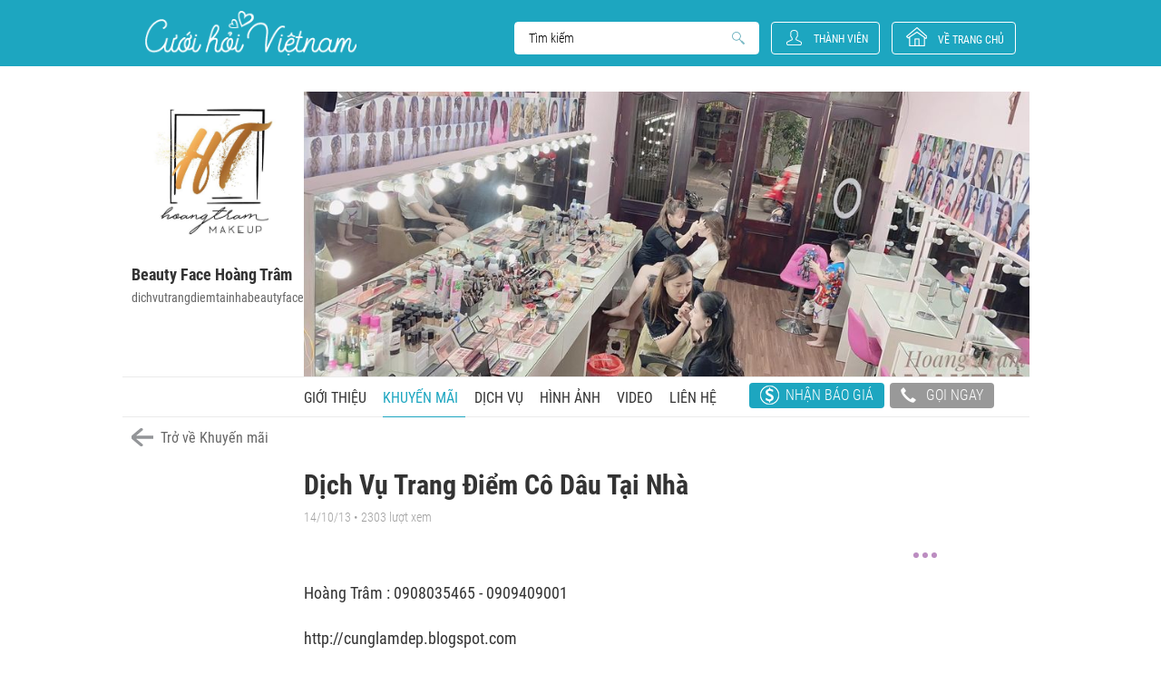

--- FILE ---
content_type: text/html; charset=UTF-8
request_url: https://www.cuoihoivietnam.com/dichvutrangdiemtainhabeautyface/khuyen-mai/dich-vu-trang-diem-co-dau-tai-nha
body_size: 367343
content:
<!DOCTYPE HTML><html lang=vi><head><title>Dịch Vụ Trang Điểm Cô Dâu Tại Nhà</title> <meta content="" name=keywords><meta content="" name=description><meta content=INDEX,FOLLOW name=robots><meta content="width=device-width, initial-scale=1" name=viewport><meta charset=UTF-8><meta content="IE=Edge" http-equiv=X-UA-Compatible><meta content="telephone=no" name=format-detection><meta content=#fff name=theme-color><link href=https://www.cuoihoivietnam.com/dichvutrangdiemtainhabeautyface/khuyen-mai/dich-vu-trang-diem-co-dau-tai-nha rel=canonical><meta content=https://www.cuoihoivietnam.com/dichvutrangdiemtainhabeautyface/khuyen-mai/dich-vu-trang-diem-co-dau-tai-nha property=og:url><meta content=website property=og:type><meta content="Dịch Vụ Trang Điểm Cô Dâu Tại Nhà" property=og:title><meta content="" property=og:description><meta content=https://www.cuoihoivietnam.com/uploads/promotion/10346810-624932554264703-749913376-n-1399346953.jpg property=og:image><link href=/images/favicon.ico rel=icon><link as=style href=/css/fonts.css rel=prefetch><link as=style href=/css/layout.css rel=prefetch><link as=style href=/css/styles.css rel=prefetch><meta content=930063766032-ej3kh358qbois3haaunb59d18j4c2gbs.apps.googleusercontent.com name=google-signin-client_id><script async defer src=https://apis.google.com/js/platform.js></script><style>body {
            -webkit-animation: demo-start .5s steps(1, end) 0s forwards;
            animation: demo-start .5s steps(1, end) 0s forwards
        }

        @-webkit-keyframes demo-start {
            from {
                visibility: hidden
            }

            to {
                visibility: visible
            }
        }

        @keyframes demo-start {
            from {
                visibility: hidden
            }

            to {
                visibility: visible
            }
        }

        .loadicon {
            position: fixed;
            left: 0;
            top: 0;
            right: 0;
            bottom: 0;
            display: block;
            width: 100%;
            height: 100%;
            background-color: #fff;
            z-index: 100
        }</style><script>(function(w, d, s, l, i) {
            w[l] = w[l] || [];
            w[l].push({
                'gtm.start': new Date().getTime(),
                event: 'gtm.js'
            });
            var f = d.getElementsByTagName(s)[0],
                j = d.createElement(s),
                dl = l != 'dataLayer' ? '&l=' + l : '';
            j.async = true;
            j.src =
                'https://www.googletagmanager.com/gtm.js?id=' + i + dl;
            f.parentNode.insertBefore(j, f);
        })(window, document, 'script', 'dataLayer', 'GTM-5N297K8');</script><script type=application/ld+json>{
            <
            script type = "application/ld+json" > {
                "@context": "https://schema.org",
                "@type": "LocalBusiness",
                "name": "Cưới Hỏi Việt Nam Trang Thông Tin Cưới Hỏi Uy Tín",
                "image": "https://www.cuoihoivietnam.com/images/logo.png",
                "@id": "https://www.cuoihoivietnam.com",
                "url": "https://www.cuoihoivietnam.com",
                "telephone": "0903679809",
                "priceRange": "$39-$1000",
                "address": {
                    "@type": "PostalAddress",
                    "streetAddress": "49/11 Hoàng Dư Khương, Phường 12, Quận 10",
                    "addressLocality": "Tp Hồ Chí Minh",
                    "postalCode": "740406",
                    "addressCountry": "VN"
                },
                "geo": {
                    "@type": "GeoCoordinates",
                    "latitude": 10.776427,
                    "longitude": 106.671611
                },
                "openingHoursSpecification": {
                    "@type": "OpeningHoursSpecification",
                    "dayOfWeek": [
                        "Monday",
                        "Tuesday",
                        "Wednesday",
                        "Thursday",
                        "Friday",
                        "Saturday"
                    ],
                    "opens": "08:00",
                    "closes": "17:00"
                },
                "sameAs": [
                    "https://www.facebook.com/cuoihoivietnam",
                    "https://twitter.com/cuoihoivietnam",
                    "https://cuoihoivietnam.tumblr.com",
                    "https://cuoihoivietnam.business.site",
                    "https://www.linkedin.com/company/cuoihoivietnam",
                    "https://www.flickr.com/people/cuoihoivietnam/",
                    "https://www.pinterest.com/cuoihoivietnam",
                    "https://www.behance.net/CuoiHoiVietNam"
                ]
            }</script><body><p> } <script class="yoast-schema-graph yoast-schema-graph--main" type=application/ld+json>{
            "@context": "https://schema.org",
            "@graph": [{
                    "@type": "Organization",
                    "@id": "https://www.cuoihoivietnam.com/#organization",
                    "name": "Cưới Hỏi Việt Nam",
                    "url": "https://www.cuoihoivietnam.com/",
                    "sameAs": [],
                    "logo": {
                        "@type": "ImageObject",
                        "@id": "https://www.cuoihoivietnam.com/#logo",
                        "inLanguage": "vi-VN",
                        "url": "https://www.cuoihoivietnam.com/images/logo.png",
                        "width": 296,
                        "height": 63,
                        "caption": "Cưới Hỏi Việt Nam"
                    },
                    "image": {
                        "@id": "https://www.cuoihoivietnam.com/#logo"
                    }
                },
                {
                    "@type": "WebSite",
                    "@id": "https://www.cuoihoivietnam.com/#website",
                    "url": "https://www.cuoihoivietnam.com/",
                    "name": "Cưới Hỏi Việt Nam",
                    "inLanguage": "vi-VN",
                    "description": "Trang thông tin cưới hỏi uy tín cung cấp các thông tin và kinh nghiệm hữu ích để chuẩn bị và tổ chức đám cưới được ưa thích nhất hiện nay",
                    "publisher": {
                        "@id": "https://www.cuoihoivietnam.com/#organization"
                    },
                    "potentialAction": {
                        "@type": "SearchAction",
                        "target": "https://www.cuoihoivietnam.com/tim-kiem?keyword={search_term_string}",
                        "query-input": "required name=search_term_string"
                    }
                },
                            {
               "@type": "Article" ,
               "@id": "https://www.cuoihoivietnam.com/dichvutrangdiemtainhabeautyface/khuyen-mai/dich-vu-trang-diem-co-dau-tai-nha#webpage",
               "url": "https://www.cuoihoivietnam.com/dichvutrangdiemtainhabeautyface/khuyen-mai/dich-vu-trang-diem-co-dau-tai-nha",
               "name": "Dịch Vụ Trang Điểm Cô Dâu Tại Nhà",
               "isPartOf": {
                  "@id": "https://www.cuoihoivietnam.com/#website"
               },
               "inLanguage": "vi-VN"
            }
            ]
        }</script> </p> <noscript><iframe height=0 src="https://www.googletagmanager.com/ns.html?id=GTM-5N297K8" style=display:none;visibility:hidden width=0></iframe></noscript><div class=loadicon></div><div class=page-wrap><header class="hdr-wrap ncc"><div class=hdr-inr><div class=box><div class=box-inner><div class=logo><a class=hide-text href=https://www.cuoihoivietnam.com/><img alt="Cưới Hỏi Việt Nam" class="cmPic lazy" data-original=/ncc/images/logo-white.png draggable=false src=[data-uri]>Cưới Hỏi Việt Nam</a></div> <div class=search-box><form accept-charset=utf-8 action=/tim-kiem method=get><div class=search-txt><label class=hide-text>Search<input id=search-input name=keyword placeholder="Tìm kiếm" type=text></label> </div> <button class=hide-text id=search-but>Search</button></form> </div><button class=login-modal data-panel=.request-login-pop id=member-but type=button>Thành viên</button><div class=back-to-home><a href=https://www.cuoihoivietnam.com/>về trang chủ</a> </div></div> </div> </div> </header> <div class=cnt-wrap><div class=cnt-inr><div class=section-box><div class="ratio-100 section-inr text-separate"><div class=distributor-banner><div class="box left-box"><div class=box-inner><a href=https://www.cuoihoivietnam.com/dichvutrangdiemtainhabeautyface><div class="area-bg cmBg lazy" data-original=https://www.cuoihoivietnam.com/uploads/provider/logo/151555610a4cbb96c3d_CHVN.jpg><img alt="Beauty Face Hoàng Trâm" class=logo-provider src=https://www.cuoihoivietnam.com/uploads/provider/logo/151555610a4cbb96c3d_CHVN.jpg> </div> <div class=area-txt><p>Beauty Face Hoàng Trâm</p> <span class=note>dichvutrangdiemtainhabeautyface</span></div></a> </div> </div> <div class="box right-box"><div class=box-inner><a href=javascript:void(0)><div class=area-pic><img alt="Beauty Face Hoàng Trâm" class="cmPic lazy" data-original=https://www.cuoihoivietnam.com/uploads/provider/banner/151555610a4cbb970d6_CHVN.jpg draggable=false src=[data-uri]></div></a> </div> </div></div> <div class=distributor-link><div class=menu><ul><li><a href=https://www.cuoihoivietnam.com/dichvutrangdiemtainhabeautyface>Giới thiệu</a> <li class=active><a href=https://www.cuoihoivietnam.com/dichvutrangdiemtainhabeautyface/khuyen-mai>Khuyến mãi</a><li><a href=https://www.cuoihoivietnam.com/dichvutrangdiemtainhabeautyface/dich-vu-cuoi>Dịch vụ</a><li><a href=https://www.cuoihoivietnam.com/dichvutrangdiemtainhabeautyface/hinh-anh>Hình ảnh</a><li><a href=https://www.cuoihoivietnam.com/dichvutrangdiemtainhabeautyface/video>Video</a><li><a href=https://www.cuoihoivietnam.com/dichvutrangdiemtainhabeautyface/lien-he>Liên hệ</a></ul> </div> <div class=hotline><button class="bg-blue-light btn report-modal" data-panel=.request-price-pop data-provider-id=13004 data-provider-name="Beauty Face Hoàng Trâm" data-provider-thumb=/uploads/provider/logo/151555610a4cbb96c3d_CHVN.jpg><i class=btn-price></i>Nhận báo giá</button> <button class=btn><i class=icon-phone></i>Gọi ngay <div class=brief><p>Beauty Face Hoàng Trâm<br>070 220 8208</div> </button></div></div></div> </div> <a class=go-to-list href=https://www.cuoihoivietnam.com/dichvutrangdiemtainhabeautyface/khuyen-mai>Trở về Khuyến mãi</a><div class=section-box><div class="ncc post-box section-inr"><div class=box><div class="box-inner post-title"><h1> Dịch Vụ Trang Điểm Cô Dâu Tại Nhà </h1> <span class="hidden note">14/10/13 • 2303 lượt xem</span></div> </div> <div class=box><div class="box-inner social-panel"><ul><li><div class=fb-like data-action=like data-href=https://www.cuoihoivietnam.com/dichvutrangdiemtainhabeautyface/khuyen-mai/dich-vu-trang-diem-co-dau-tai-nha data-layout=button_count data-share=true data-show-faces=false data-size=small></div> </ul> <div class=dots-box><span></span><span></span><span></span> <div class=brief><ul><li class=save-post data-category=Promotions data-post-id=143>Lưu bài viết này <li class=report-spam data-category=Promotions data-post-id=143>Báo cáo spam</ul> </div></div></div> </div><input name=category type=hidden value=Promotions><input name=post_id type=hidden value=143><div class=box><div class="box-inner post-detail"><div><strong>Hoàng Trâm : 0908035465 - 0909409001</strong><br> <br><strong>http://cunglamdep.blogspot.com</strong><br> <br><strong>https://www.facebook.com/makeuptramhoang</strong><br> <br> Trang điểm &amp; làm tóc cô dâu :&nbsp;850.000 – 1.000.000/lần<br> <br> Trang điểm thử Cô Dâu :&nbsp;500.000/lần<br> <br> Trang điểm người nhà cô dâu :&nbsp;160.000/ người<br> <br> Trang điểm khách dự tiệc, sinh nhật,biểu diễn,chụp hình cá nhân ….. :&nbsp;300.000 – 400.000/lần<br> <br> Trang điểm chụp hình cô dâu ½ ngày :&nbsp;800.000<br> <br> Trang điểm chụp hình cô dâu 01 ngày :&nbsp;1.500.000<br> <br><strong>* Trang điểm phong cách tự nhiên<br> * Cập nhật xu huớng mới với nhiều kiểu tóc<br> * Sử dụng mỹ phẩm cao cấp</strong></div> </div> </div><div class=box><div class="box-inner social-panel"><ul><li><div class=fb-like data-action=like data-href=https://www.cuoihoivietnam.com/dichvutrangdiemtainhabeautyface/khuyen-mai/dich-vu-trang-diem-co-dau-tai-nha data-layout=button_count data-share=true data-show-faces=false data-size=small></div> </ul> </div> </div><div class="box contact-wrap"><div class=contact-inner><div class="box-inner contact-item main-contact ratio-100"><div class="area-bg cmBg lazy" data-original=https://www.cuoihoivietnam.com/uploads/provider/logo/151555610a4cbb96c3d_CHVN.jpg></div> <div class=area-txt><p>Beauty Face Hoàng Trâm <ul><li>Địa chỉ: 192/36 Hẻm 192 Nguyễn Oanh, Phường 7, Gò Vấp, Thành phố Hồ Chí Minh, Việt Nam <li>Điện thoại: 070 220 8208</ul><div class=details-all-contact><button class="bg-blue-light btn"><a href=https://www.cuoihoivietnam.com/dichvutrangdiemtainhabeautyface>Xem chi tiết</a> </button> <button class="bg-blue-light btn report-modal" data-panel=.request-price-pop data-provider-id=13004 data-provider-name="Beauty Face Hoàng Trâm" data-provider-thumb=/uploads/provider/logo/151555610a4cbb96c3d_CHVN.jpg>Nhận báo giá</button></div></div></div> </div> </div></div> </div></div> </div><div id=fb-root></div><script>window.fbAsyncInit = function () {
        FB.init({
            appId: 288890555338982,
            cookie: true, // This is important, it's not enabled by default
            version: 'v3.2'
        });
    };

    (function (d, s, id) {
        var js, fjs = d.getElementsByTagName(s)[0];
        if (d.getElementById(id))
            return;
        js = d.createElement(s);
        js.id = id;
        js.src = 'https://connect.facebook.net/vi_VN/sdk.js#xfbml=1&version=v3.1&appId=118868968521651&autoLogAppEvents=1';
        fjs.parentNode.insertBefore(js, fjs);
    }(document, 'script', 'facebook-jssdk'));</script><footer class="ftr-wrap ncc"><div class=ftr-top><div class=ftr-inr><div class=ftr-outer><div class="box size-08"><div class=box-inner><div class=ftr-logo><a href=https://www.cuoihoivietnam.com/><img alt="Cưới hỏi Vietnam" class="cmPic lazy" data-original=/images/logo.png draggable=false src=[data-uri]></a> <span>Trang thông tin cưới hỏi uy tín ở Việt Nam</span></div> </div> </div> <div class="box size-04"><div class=box-inner><div class=social><span>Kết nối với Cưới hỏi Việt Nam:</span> <ul><li><a href=https://www.facebook.com/cuoihoivietnam rel=nofollow target=_blank><img alt=Facebook class="cmPic lazy" data-original=/images/icons/fb-ico.png draggable=false src=[data-uri]></a> <li><a href=https://www.facebook.com/cuoihoivietnam rel=nofollow target=_blank><img alt=Pintersest class="cmPic lazy" data-original=/images/icons/pinterest-ico.png draggable=false src=[data-uri]></a><li><a href="" rel=nofollow target=_blank><img alt="Google +" class="cmPic lazy" data-original=/images/icons/google-plus-ico.png draggable=false src=[data-uri]></a><li><a href=info@cuoihoivietnam.com rel=nofollow target=_blank><img alt=Email class="cmPic lazy" data-original=/images/icons/mail-ico.png draggable=false src=[data-uri]></a></ul></div> <div class=back-to-home><a href=https://www.cuoihoivietnam.com/>về trang chủ</a> </div></div> </div><div class=navigation><div class=nav-inner><div class=nav><ul><li><a href=https://www.cuoihoivietnam.com/>Trang chủ</a> <li><a href=https://www.cuoihoivietnam.com/dich-vu-cuoi>Dịch vụ cưới</a><li><a href=https://www.cuoihoivietnam.com/nha-cung-cap>Nhà cung cấp</a><li><a href=https://www.cuoihoivietnam.com/anh-cuoi-dep>Ảnh cưới đẹp</a><li><a href=https://www.cuoihoivietnam.com/xu-huong-cuoi>Xu hướng cưới</a><li><a href=https://www.cuoihoivietnam.com/video>Video</a><li><a href=https://www.cuoihoivietnam.com/cong-dong>Cộng đồng</a><li><a href=https://www.cuoihoivietnam.com/cuoc-song-moi>Cuộc sống mới</a> </ul> </div> </div> </div></div> </div> </div> <div class=ftr-bot><div class=ftr-inr><div class=ftr-outer><div class="box size-03"><div class=box-inner><p>Liên hệ: A. Vũ Đức Tiên <br> (Chuyên viên phát triển kinh doanh) <br> Điện thoại: 0903 679 809 <br> Email: tien.cuoihoivietnam@gmail.com <br> </div> </div> <div class="box size-06"><div class=box-inner><p>Cơ quan chủ quản: CÔNG TY TNHH QUẢNG CÁO VÀ TRUYỀN THÔNG QUANG THẢO <br> Địa chỉ: 49/11 Hoàng Dư Khương, Phường 12, Quận 10, TP. HCM <br> Giấy chứng nhận ĐKKD số: 0312209624 do Sở KHĐT TP.HCM cấp ngày 29/03/2013. <br> Người chịu trách nhiệm chính: Ông Vũ Đức Thảo - Giám đốc Công ty. </div> </div><div class="box size-03"><div class=box-inner><p> QUY CHẾ hoạt động của Cuoihoivietnam.com <br> ® Ghi rõ nguồn "Cuoihoivietnam.com" <br> khi phát hành lại thông tin từ website này. <br> Đã thông báo với Bộ Công Thương. </div> </div></div> </div> </div></footer><button class=hide-text id=go-top>Go to top</button></div><div class=overlay-form><div class=form-inner><div class="overlay-panel request-login-pop"><a class=close-popup href=javascript:void(0) title=Đóng><img alt="close popup" src=/images/icons/close-icon.png></a> <div class=form-box><div class=panel-left><div class=panel-pic><a href=https://www.cuoihoivietnam.com/><img alt="Cưới hỏi việt nam" src=/images/logo.png> <span class=slogan>Trang thông tin cưới hỏi uy tín ở Việt Nam</span></a> </div> </div> <div class=panel-right><div class=box><h3>THÔNG BÁO!</h3> <p>Hãy đăng nhập tài khoản :<ul class=social-login><li><a href=javascript:void(0) onclick=logInWithFacebook()><img alt="" src=/images/icons/signup-btn-fb.png></a> <li><div class=g-signin2 data-onsuccess=isLoginGg data-theme=dark></div> <img alt="" src=/images/icons/signup-btn-gg.png></ul><p>Hoặc:<form accept-charset=utf-8 action=/dichvutrangdiemtainhabeautyface/khuyen-mai/dich-vu-trang-diem-co-dau-tai-nha id=frm-login-pop method=post><div style=display:none;><input name=_method type=hidden value=POST><input autocomplete=off name=_csrfToken type=hidden value=0ff31e167c8b9b1cb8db892c992b88228fab33d1afb69d5854a28f2def7f512b81e5caee6bd9461ca4d549a534c834b621300363e1edad38393755e40775cc60></div> <div class=form-group><label class=hide-text>username <input name=txt-username placeholder="Nhập Email" type=text> </label> </div><div class=form-group><label class=hide-text>password <input name=txt-password placeholder="Mật khẩu mới (Từ 6-32 ký tự)" type=password value=""> </label> </div><p><a href=https://www.cuoihoivietnam.com/thanh-vien/quen-mat-khau>Quên mật khẩu?</a> Bạn chưa có tài khoản &gt; <a href=https://www.cuoihoivietnam.com/thanh-vien/dang-ky>Đăng ký tạo tài khoản mới?</a><div class=form-group><button class="bg-blue-light btn btn-login loginForm" name=button type=button>Đăng nhập</button> </div></form></div> </div></div></div> <div class="alert-request overlay-panel"><a class=close-popup href=javascript:void(0) title=Đóng><img alt="close popup" src=/images/icons/close-icon.png></a> <div class=form-box><div class=panel-left><div class=panel-pic><a href=https://www.cuoihoivietnam.com/><img alt="Cưới hỏi việt nam" src=/images/logo.png> <span class=slogan>Trang thông tin cưới hỏi uy tín ở Việt Nam</span></a> </div> </div> <div class=panel-right><div class=box><h3 class=titleAjax>THÀNH CÔNG</h3> <p class=contentAjax>Cảm ơn bạn đã đăng ký nhận tin tại Cưới hỏi Việt Nam</div> </div></div></div><div class="overlay-panel request-price-pop"><a class=close-popup href=javascript:void(0) title=Đóng><img alt="close popup" src=/images/icons/close-icon.png></a> <div class=form-box><div class=panel-left><a href=javascript:void(0)><div class=panel-pic><img alt="Xem thêm về Nhà cung cấp" class=thumbProvider src=/images/logo.png></div> <h3 class=nameProvider></h3></a> </div> <div class=panel-right><div class=box><h3>Yêu Cầu Báo Giá</h3> <p class=nameProvider><form accept-charset=utf-8 action=/dichvutrangdiemtainhabeautyface/khuyen-mai/dich-vu-trang-diem-co-dau-tai-nha id=frm-request-price-pop method=post><div style=display:none;><input name=_method type=hidden value=POST><input autocomplete=off name=_csrfToken type=hidden value=0ff31e167c8b9b1cb8db892c992b88228fab33d1afb69d5854a28f2def7f512b81e5caee6bd9461ca4d549a534c834b621300363e1edad38393755e40775cc60></div> <div class=form-group><label class=hide-text>username <div class=mask-group><span class=mask-input>Tên bạn:</span> <input name=username type=text></div> </label> </div><div class=form-group><label class=hide-text>email <div class=mask-group><span class=mask-input>Email:</span> <input name=email type=text></div> </label> </div><div class=form-group><label class=hide-text>phone <div class=mask-group><span class=mask-input>Số điện thoại:</span> <input name=phone type=text></div> </label> </div><div class=form-group><label class=hide-text>date <div class=mask-group><span class=mask-input>Ngày dự định cưới:</span> <input id=picker01 name=predict_date type=text></div> </label> </div><div class=form-group><label class=hide-text>note <textarea name=note placeholder="Ghi chú thêm nếu có..." rows=4></textarea> </label> </div><div class=form-group><button class="bg-blue-light btn btn-login submitReport" name=button type=button>Gửi</button> </div></form></div> </div></div></div><div class="confirm-price-pop overlay-panel"><a class=close-popup href=javascript:void(0) title=Đóng><img alt="close popup" src=/images/icons/close-icon.png></a> <div class=form-box><div class=panel-left><a href=javascript:void(0)><div class=panel-pic><img alt="Xem thêm về Nhà cung cấp." class=thumbProvider src=/images/logo.png></div> <h3 class=nameProvider></h3></a> </div> <div class=panel-right><div class=box><h3>Xác Nhận Yêu Cầu Báo Giá</h3> <p>Yêu cầu báo giá của bạn đã được <span class=color-blue-light>gửi thành công</span> đến <strong class=nameProvider></strong><p>Chân thành cảm ơn bạn đã sử dụng dịch vụ của <span class=color-blue-light>Cưới Hỏi Việt Nam</span>. Thông tin yêu cầu của bạn sẽ được <span class=nameProvider></span> liên hệ tư vấn riêng cho bạn trong thời gian sớm nhất.<ul class=link-list><li><a class="bg-blue-light btn" href=https://www.cuoihoivietnam.com/>Trở về trang chủ</a> <li><a class="bg-grey btn close-popup" href=javascript:void(0)>Đóng</a></ul></div> </div></div></div></div> </div><noscript id=normal-styles><style>@font-face{font-family:'Roboto Condensed';font-display:swap;src:url(https://www.cuoihoivietnam.com/ncc/css/../fonts/RobotoCondensed-Light.eot);src:url(https://www.cuoihoivietnam.com/ncc/css/../fonts/RobotoCondensed-Light.eot?#iefix) format('embedded-opentype'),url(https://www.cuoihoivietnam.com/ncc/css/../fonts/RobotoCondensed-Light.woff2) format('woff2'),url(https://www.cuoihoivietnam.com/ncc/css/../fonts/RobotoCondensed-Light.woff) format('woff'),url(https://www.cuoihoivietnam.com/ncc/css/../fonts/RobotoCondensed-Light.ttf) format('truetype'),url(https://www.cuoihoivietnam.com/ncc/css/../fonts/RobotoCondensed-Light.svg#RobotoCondensed-Light) format('svg');font-weight:300;font-style:normal}@font-face{font-family:'Roboto Condensed';font-display:swap;src:url(https://www.cuoihoivietnam.com/ncc/css/../fonts/RobotoCondensed-Regular.eot);src:url(https://www.cuoihoivietnam.com/ncc/css/../fonts/RobotoCondensed-Regular.eot?#iefix) format('embedded-opentype'),url(https://www.cuoihoivietnam.com/ncc/css/../fonts/RobotoCondensed-Regular.woff2) format('woff2'),url(https://www.cuoihoivietnam.com/ncc/css/../fonts/RobotoCondensed-Regular.woff) format('woff'),url(https://www.cuoihoivietnam.com/ncc/css/../fonts/RobotoCondensed-Regular.ttf) format('truetype'),url(https://www.cuoihoivietnam.com/ncc/css/../fonts/RobotoCondensed-Regular.svg#RobotoCondensed-Regular) format('svg');font-weight:400;font-style:normal}@font-face{font-family:'Roboto Slab';font-display:swap;src:url(https://www.cuoihoivietnam.com/ncc/css/../fonts/RobotoSlab-Regular.eot);src:url(https://www.cuoihoivietnam.com/ncc/css/../fonts/RobotoSlab-Regular.eot?#iefix) format('embedded-opentype'),url(https://www.cuoihoivietnam.com/ncc/css/../fonts/RobotoSlab-Regular.woff2) format('woff2'),url(https://www.cuoihoivietnam.com/ncc/css/../fonts/RobotoSlab-Regular.woff) format('woff'),url(https://www.cuoihoivietnam.com/ncc/css/../fonts/RobotoSlab-Regular.ttf) format('truetype'),url(https://www.cuoihoivietnam.com/ncc/css/../fonts/RobotoSlab-Regular.svg#RobotoSlab-Regular) format('svg');font-weight:400;font-style:normal}@font-face{font-family:'Roboto Condensed';font-display:swap;src:url(https://www.cuoihoivietnam.com/ncc/css/../fonts/RobotoCondensed-Bold.eot);src:url(https://www.cuoihoivietnam.com/ncc/css/../fonts/RobotoCondensed-Bold.eot?#iefix) format('embedded-opentype'),url(https://www.cuoihoivietnam.com/ncc/css/../fonts/RobotoCondensed-Bold.woff2) format('woff2'),url(https://www.cuoihoivietnam.com/ncc/css/../fonts/RobotoCondensed-Bold.woff) format('woff'),url(https://www.cuoihoivietnam.com/ncc/css/../fonts/RobotoCondensed-Bold.ttf) format('truetype'),url(https://www.cuoihoivietnam.com/ncc/css/../fonts/RobotoCondensed-Bold.svg#RobotoCondensed-Bold) format('svg');font-weight:700;font-style:normal}@font-face{font-family:'Dancing Script';font-display:swap;src:url(https://www.cuoihoivietnam.com/ncc/css/../fonts/DancingScript-Regular.eot);src:url(https://www.cuoihoivietnam.com/ncc/css/../fonts/DancingScript-Regular.eot?#iefix) format('embedded-opentype'),url(https://www.cuoihoivietnam.com/ncc/css/../fonts/DancingScript-Regular.woff2) format('woff2'),url(https://www.cuoihoivietnam.com/ncc/css/../fonts/DancingScript-Regular.woff) format('woff'),url(https://www.cuoihoivietnam.com/ncc/css/../fonts/DancingScript-Regular.ttf) format('truetype'),url(https://www.cuoihoivietnam.com/ncc/css/../fonts/DancingScript-Regular.svg#DancingScript-Regular) format('svg');font-weight:400;font-style:normal}@font-face{font-family:'Glyphicons Halflings';src:url(https://www.cuoihoivietnam.com/ncc/css/../fonts/glyphicons-halflings-regular.eot);src:url(https://www.cuoihoivietnam.com/ncc/css/../fonts/glyphicons-halflings-regular.eot?#iefix) format("embedded-opentype"),url(https://www.cuoihoivietnam.com/ncc/css/../fonts/glyphicons-halflings-regular.woff2) format("woff2"),url(https://www.cuoihoivietnam.com/ncc/css/../fonts/glyphicons-halflings-regular.woff) format("woff"),url(https://www.cuoihoivietnam.com/ncc/css/../fonts/glyphicons-halflings-regular.ttf) format("truetype"),url(https://www.cuoihoivietnam.com/ncc/css/../fonts/glyphicons-halflings-regular.svg#glyphicons_halflingsregular) format("svg")}@font-face{font-family:FontAwesome;src:url(https://www.cuoihoivietnam.com/ncc/css/../fonts/fontawesome-webfont.eot?v=4.7.0);src:url(https://www.cuoihoivietnam.com/ncc/css/../fonts/fontawesome-webfont.eot?#iefix&v=4.7.0) format("embedded-opentype"),url(https://www.cuoihoivietnam.com/ncc/css/../fonts/fontawesome-webfont.woff2?v=4.7.0) format("woff2"),url(https://www.cuoihoivietnam.com/ncc/css/../fonts/fontawesome-webfont.woff?v=4.7.0) format("woff"),url(https://www.cuoihoivietnam.com/ncc/css/../fonts/fontawesome-webfont.ttf?v=4.7.0) format("truetype"),url(https://www.cuoihoivietnam.com/ncc/css/../fonts/fontawesome-webfont.svg?v=4.7.0#fontawesomeregular) format("svg");font-weight:400;font-style:normal}@font-face{font-family:'FontAwesome';src:url('https://www.cuoihoivietnam.com/ncc/css/../fonts/fontawesome-webfont.eot?v=4.5.0');src:url('https://www.cuoihoivietnam.com/ncc/css/../fonts/fontawesome-webfont.eot?#iefix&v=4.5.0') format('embedded-opentype'),url('https://www.cuoihoivietnam.com/ncc/css/../fonts/fontawesome-webfont.woff?v=4.5.0') format('woff'),url('https://www.cuoihoivietnam.com/ncc/css/../fonts/fontawesome-webfont.ttf?v=4.5.0') format('truetype'),url('https://www.cuoihoivietnam.com/ncc/css/../fonts/fontawesome-webfont.svg?v=4.5.0#fontawesomeregular') format('svg');font-weight:normal;font-style:normal}.fa{display:inline-block;font:normal normal normal 14px/1 FontAwesome;font-size:inherit;text-rendering:auto;-webkit-font-smoothing:antialiased;-moz-osx-font-smoothing:grayscale}.fa-lg{font-size:1.33333333em;line-height:.75em;vertical-align:-15%}.fa-2x{font-size:2em}.fa-3x{font-size:3em}.fa-4x{font-size:4em}.fa-5x{font-size:5em}.fa-fw{width:1.28571429em;text-align:center}.fa-ul{padding-left:0;margin-left:2.14285714em;list-style-type:none}.fa-ul>li{position:relative}.fa-li{position:absolute;left:-2.14285714em;width:2.14285714em;top:.14285714em;text-align:center}.fa-li.fa-lg{left:-1.85714286em}.fa-border{padding:.2em .25em .15em;border:solid .08em #eee;border-radius:.1em}.fa-pull-left{float:left}.fa-pull-right{float:right}.fa.fa-pull-left{margin-right:.3em}.fa.fa-pull-right{margin-left:.3em}.pull-right{float:right}.pull-left{float:left}.fa.pull-left{margin-right:.3em}.fa.pull-right{margin-left:.3em}.fa-spin{-webkit-animation:fa-spin 2s infinite linear;animation:fa-spin 2s infinite linear}.fa-pulse{-webkit-animation:fa-spin 1s infinite steps(8);animation:fa-spin 1s infinite steps(8)}@-webkit-keyframes fa-spin{0%{-webkit-transform:rotate(0deg);transform:rotate(0deg)}100%{-webkit-transform:rotate(359deg);transform:rotate(359deg)}}@keyframes fa-spin{0%{-webkit-transform:rotate(0deg);transform:rotate(0deg)}100%{-webkit-transform:rotate(359deg);transform:rotate(359deg)}}.fa-rotate-90{filter:progid:DXImageTransform.Microsoft.BasicImage(rotation=1);-webkit-transform:rotate(90deg);-ms-transform:rotate(90deg);transform:rotate(90deg)}.fa-rotate-180{filter:progid:DXImageTransform.Microsoft.BasicImage(rotation=2);-webkit-transform:rotate(180deg);-ms-transform:rotate(180deg);transform:rotate(180deg)}.fa-rotate-270{filter:progid:DXImageTransform.Microsoft.BasicImage(rotation=3);-webkit-transform:rotate(270deg);-ms-transform:rotate(270deg);transform:rotate(270deg)}.fa-flip-horizontal{filter:progid:DXImageTransform.Microsoft.BasicImage(rotation=0, mirror=1);-webkit-transform:scale(-1, 1);-ms-transform:scale(-1, 1);transform:scale(-1, 1)}.fa-flip-vertical{filter:progid:DXImageTransform.Microsoft.BasicImage(rotation=2, mirror=1);-webkit-transform:scale(1, -1);-ms-transform:scale(1, -1);transform:scale(1, -1)}:root .fa-rotate-90,:root .fa-rotate-180,:root .fa-rotate-270,:root .fa-flip-horizontal,:root .fa-flip-vertical{filter:none}.fa-stack{position:relative;display:inline-block;width:2em;height:2em;line-height:2em;vertical-align:middle}.fa-stack-1x,.fa-stack-2x{position:absolute;left:0;width:100%;text-align:center}.fa-stack-1x{line-height:inherit}.fa-stack-2x{font-size:2em}.fa-inverse{color:#fff}.fa-glass:before{content:"\f000"}.fa-music:before{content:"\f001"}.fa-search:before{content:"\f002"}.fa-envelope-o:before{content:"\f003"}.fa-heart:before{content:"\f004"}.fa-star:before{content:"\f005"}.fa-star-o:before{content:"\f006"}.fa-user:before{content:"\f007"}.fa-film:before{content:"\f008"}.fa-th-large:before{content:"\f009"}.fa-th:before{content:"\f00a"}.fa-th-list:before{content:"\f00b"}.fa-check:before{content:"\f00c"}.fa-remove:before,.fa-close:before,.fa-times:before{content:"\f00d"}.fa-search-plus:before{content:"\f00e"}.fa-search-minus:before{content:"\f010"}.fa-power-off:before{content:"\f011"}.fa-signal:before{content:"\f012"}.fa-gear:before,.fa-cog:before{content:"\f013"}.fa-trash-o:before{content:"\f014"}.fa-home:before{content:"\f015"}.fa-file-o:before{content:"\f016"}.fa-clock-o:before{content:"\f017"}.fa-road:before{content:"\f018"}.fa-download:before{content:"\f019"}.fa-arrow-circle-o-down:before{content:"\f01a"}.fa-arrow-circle-o-up:before{content:"\f01b"}.fa-inbox:before{content:"\f01c"}.fa-play-circle-o:before{content:"\f01d"}.fa-rotate-right:before,.fa-repeat:before{content:"\f01e"}.fa-refresh:before{content:"\f021"}.fa-list-alt:before{content:"\f022"}.fa-lock:before{content:"\f023"}.fa-flag:before{content:"\f024"}.fa-headphones:before{content:"\f025"}.fa-volume-off:before{content:"\f026"}.fa-volume-down:before{content:"\f027"}.fa-volume-up:before{content:"\f028"}.fa-qrcode:before{content:"\f029"}.fa-barcode:before{content:"\f02a"}.fa-tag:before{content:"\f02b"}.fa-tags:before{content:"\f02c"}.fa-book:before{content:"\f02d"}.fa-bookmark:before{content:"\f02e"}.fa-print:before{content:"\f02f"}.fa-camera:before{content:"\f030"}.fa-font:before{content:"\f031"}.fa-bold:before{content:"\f032"}.fa-italic:before{content:"\f033"}.fa-text-height:before{content:"\f034"}.fa-text-width:before{content:"\f035"}.fa-align-left:before{content:"\f036"}.fa-align-center:before{content:"\f037"}.fa-align-right:before{content:"\f038"}.fa-align-justify:before{content:"\f039"}.fa-list:before{content:"\f03a"}.fa-dedent:before,.fa-outdent:before{content:"\f03b"}.fa-indent:before{content:"\f03c"}.fa-video-camera:before{content:"\f03d"}.fa-photo:before,.fa-image:before,.fa-picture-o:before{content:"\f03e"}.fa-pencil:before{content:"\f040"}.fa-map-marker:before{content:"\f041"}.fa-adjust:before{content:"\f042"}.fa-tint:before{content:"\f043"}.fa-edit:before,.fa-pencil-square-o:before{content:"\f044"}.fa-share-square-o:before{content:"\f045"}.fa-check-square-o:before{content:"\f046"}.fa-arrows:before{content:"\f047"}.fa-step-backward:before{content:"\f048"}.fa-fast-backward:before{content:"\f049"}.fa-backward:before{content:"\f04a"}.fa-play:before{content:"\f04b"}.fa-pause:before{content:"\f04c"}.fa-stop:before{content:"\f04d"}.fa-forward:before{content:"\f04e"}.fa-fast-forward:before{content:"\f050"}.fa-step-forward:before{content:"\f051"}.fa-eject:before{content:"\f052"}.fa-chevron-left:before{content:"\f053"}.fa-chevron-right:before{content:"\f054"}.fa-plus-circle:before{content:"\f055"}.fa-minus-circle:before{content:"\f056"}.fa-times-circle:before{content:"\f057"}.fa-check-circle:before{content:"\f058"}.fa-question-circle:before{content:"\f059"}.fa-info-circle:before{content:"\f05a"}.fa-crosshairs:before{content:"\f05b"}.fa-times-circle-o:before{content:"\f05c"}.fa-check-circle-o:before{content:"\f05d"}.fa-ban:before{content:"\f05e"}.fa-arrow-left:before{content:"\f060"}.fa-arrow-right:before{content:"\f061"}.fa-arrow-up:before{content:"\f062"}.fa-arrow-down:before{content:"\f063"}.fa-mail-forward:before,.fa-share:before{content:"\f064"}.fa-expand:before{content:"\f065"}.fa-compress:before{content:"\f066"}.fa-plus:before{content:"\f067"}.fa-minus:before{content:"\f068"}.fa-asterisk:before{content:"\f069"}.fa-exclamation-circle:before{content:"\f06a"}.fa-gift:before{content:"\f06b"}.fa-leaf:before{content:"\f06c"}.fa-fire:before{content:"\f06d"}.fa-eye:before{content:"\f06e"}.fa-eye-slash:before{content:"\f070"}.fa-warning:before,.fa-exclamation-triangle:before{content:"\f071"}.fa-plane:before{content:"\f072"}.fa-calendar:before{content:"\f073"}.fa-random:before{content:"\f074"}.fa-comment:before{content:"\f075"}.fa-magnet:before{content:"\f076"}.fa-chevron-up:before{content:"\f077"}.fa-chevron-down:before{content:"\f078"}.fa-retweet:before{content:"\f079"}.fa-shopping-cart:before{content:"\f07a"}.fa-folder:before{content:"\f07b"}.fa-folder-open:before{content:"\f07c"}.fa-arrows-v:before{content:"\f07d"}.fa-arrows-h:before{content:"\f07e"}.fa-bar-chart-o:before,.fa-bar-chart:before{content:"\f080"}.fa-twitter-square:before{content:"\f081"}.fa-facebook-square:before{content:"\f082"}.fa-camera-retro:before{content:"\f083"}.fa-key:before{content:"\f084"}.fa-gears:before,.fa-cogs:before{content:"\f085"}.fa-comments:before{content:"\f086"}.fa-thumbs-o-up:before{content:"\f087"}.fa-thumbs-o-down:before{content:"\f088"}.fa-star-half:before{content:"\f089"}.fa-heart-o:before{content:"\f08a"}.fa-sign-out:before{content:"\f08b"}.fa-linkedin-square:before{content:"\f08c"}.fa-thumb-tack:before{content:"\f08d"}.fa-external-link:before{content:"\f08e"}.fa-sign-in:before{content:"\f090"}.fa-trophy:before{content:"\f091"}.fa-github-square:before{content:"\f092"}.fa-upload:before{content:"\f093"}.fa-lemon-o:before{content:"\f094"}.fa-phone:before{content:"\f095"}.fa-square-o:before{content:"\f096"}.fa-bookmark-o:before{content:"\f097"}.fa-phone-square:before{content:"\f098"}.fa-twitter:before{content:"\f099"}.fa-facebook-f:before,.fa-facebook:before{content:"\f09a"}.fa-github:before{content:"\f09b"}.fa-unlock:before{content:"\f09c"}.fa-credit-card:before{content:"\f09d"}.fa-feed:before,.fa-rss:before{content:"\f09e"}.fa-hdd-o:before{content:"\f0a0"}.fa-bullhorn:before{content:"\f0a1"}.fa-bell:before{content:"\f0f3"}.fa-certificate:before{content:"\f0a3"}.fa-hand-o-right:before{content:"\f0a4"}.fa-hand-o-left:before{content:"\f0a5"}.fa-hand-o-up:before{content:"\f0a6"}.fa-hand-o-down:before{content:"\f0a7"}.fa-arrow-circle-left:before{content:"\f0a8"}.fa-arrow-circle-right:before{content:"\f0a9"}.fa-arrow-circle-up:before{content:"\f0aa"}.fa-arrow-circle-down:before{content:"\f0ab"}.fa-globe:before{content:"\f0ac"}.fa-wrench:before{content:"\f0ad"}.fa-tasks:before{content:"\f0ae"}.fa-filter:before{content:"\f0b0"}.fa-briefcase:before{content:"\f0b1"}.fa-arrows-alt:before{content:"\f0b2"}.fa-group:before,.fa-users:before{content:"\f0c0"}.fa-chain:before,.fa-link:before{content:"\f0c1"}.fa-cloud:before{content:"\f0c2"}.fa-flask:before{content:"\f0c3"}.fa-cut:before,.fa-scissors:before{content:"\f0c4"}.fa-copy:before,.fa-files-o:before{content:"\f0c5"}.fa-paperclip:before{content:"\f0c6"}.fa-save:before,.fa-floppy-o:before{content:"\f0c7"}.fa-square:before{content:"\f0c8"}.fa-navicon:before,.fa-reorder:before,.fa-bars:before{content:"\f0c9"}.fa-list-ul:before{content:"\f0ca"}.fa-list-ol:before{content:"\f0cb"}.fa-strikethrough:before{content:"\f0cc"}.fa-underline:before{content:"\f0cd"}.fa-table:before{content:"\f0ce"}.fa-magic:before{content:"\f0d0"}.fa-truck:before{content:"\f0d1"}.fa-pinterest:before{content:"\f0d2"}.fa-pinterest-square:before{content:"\f0d3"}.fa-google-plus-square:before{content:"\f0d4"}.fa-google-plus:before{content:"\f0d5"}.fa-money:before{content:"\f0d6"}.fa-caret-down:before{content:"\f0d7"}.fa-caret-up:before{content:"\f0d8"}.fa-caret-left:before{content:"\f0d9"}.fa-caret-right:before{content:"\f0da"}.fa-columns:before{content:"\f0db"}.fa-unsorted:before,.fa-sort:before{content:"\f0dc"}.fa-sort-down:before,.fa-sort-desc:before{content:"\f0dd"}.fa-sort-up:before,.fa-sort-asc:before{content:"\f0de"}.fa-envelope:before{content:"\f0e0"}.fa-linkedin:before{content:"\f0e1"}.fa-rotate-left:before,.fa-undo:before{content:"\f0e2"}.fa-legal:before,.fa-gavel:before{content:"\f0e3"}.fa-dashboard:before,.fa-tachometer:before{content:"\f0e4"}.fa-comment-o:before{content:"\f0e5"}.fa-comments-o:before{content:"\f0e6"}.fa-flash:before,.fa-bolt:before{content:"\f0e7"}.fa-sitemap:before{content:"\f0e8"}.fa-umbrella:before{content:"\f0e9"}.fa-paste:before,.fa-clipboard:before{content:"\f0ea"}.fa-lightbulb-o:before{content:"\f0eb"}.fa-exchange:before{content:"\f0ec"}.fa-cloud-download:before{content:"\f0ed"}.fa-cloud-upload:before{content:"\f0ee"}.fa-user-md:before{content:"\f0f0"}.fa-stethoscope:before{content:"\f0f1"}.fa-suitcase:before{content:"\f0f2"}.fa-bell-o:before{content:"\f0a2"}.fa-coffee:before{content:"\f0f4"}.fa-cutlery:before{content:"\f0f5"}.fa-file-text-o:before{content:"\f0f6"}.fa-building-o:before{content:"\f0f7"}.fa-hospital-o:before{content:"\f0f8"}.fa-ambulance:before{content:"\f0f9"}.fa-medkit:before{content:"\f0fa"}.fa-fighter-jet:before{content:"\f0fb"}.fa-beer:before{content:"\f0fc"}.fa-h-square:before{content:"\f0fd"}.fa-plus-square:before{content:"\f0fe"}.fa-angle-double-left:before{content:"\f100"}.fa-angle-double-right:before{content:"\f101"}.fa-angle-double-up:before{content:"\f102"}.fa-angle-double-down:before{content:"\f103"}.fa-angle-left:before{content:"\f104"}.fa-angle-right:before{content:"\f105"}.fa-angle-up:before{content:"\f106"}.fa-angle-down:before{content:"\f107"}.fa-desktop:before{content:"\f108"}.fa-laptop:before{content:"\f109"}.fa-tablet:before{content:"\f10a"}.fa-mobile-phone:before,.fa-mobile:before{content:"\f10b"}.fa-circle-o:before{content:"\f10c"}.fa-quote-left:before{content:"\f10d"}.fa-quote-right:before{content:"\f10e"}.fa-spinner:before{content:"\f110"}.fa-circle:before{content:"\f111"}.fa-mail-reply:before,.fa-reply:before{content:"\f112"}.fa-github-alt:before{content:"\f113"}.fa-folder-o:before{content:"\f114"}.fa-folder-open-o:before{content:"\f115"}.fa-smile-o:before{content:"\f118"}.fa-frown-o:before{content:"\f119"}.fa-meh-o:before{content:"\f11a"}.fa-gamepad:before{content:"\f11b"}.fa-keyboard-o:before{content:"\f11c"}.fa-flag-o:before{content:"\f11d"}.fa-flag-checkered:before{content:"\f11e"}.fa-terminal:before{content:"\f120"}.fa-code:before{content:"\f121"}.fa-mail-reply-all:before,.fa-reply-all:before{content:"\f122"}.fa-star-half-empty:before,.fa-star-half-full:before,.fa-star-half-o:before{content:"\f123"}.fa-location-arrow:before{content:"\f124"}.fa-crop:before{content:"\f125"}.fa-code-fork:before{content:"\f126"}.fa-unlink:before,.fa-chain-broken:before{content:"\f127"}.fa-question:before{content:"\f128"}.fa-info:before{content:"\f129"}.fa-exclamation:before{content:"\f12a"}.fa-superscript:before{content:"\f12b"}.fa-subscript:before{content:"\f12c"}.fa-eraser:before{content:"\f12d"}.fa-puzzle-piece:before{content:"\f12e"}.fa-microphone:before{content:"\f130"}.fa-microphone-slash:before{content:"\f131"}.fa-shield:before{content:"\f132"}.fa-calendar-o:before{content:"\f133"}.fa-fire-extinguisher:before{content:"\f134"}.fa-rocket:before{content:"\f135"}.fa-maxcdn:before{content:"\f136"}.fa-chevron-circle-left:before{content:"\f137"}.fa-chevron-circle-right:before{content:"\f138"}.fa-chevron-circle-up:before{content:"\f139"}.fa-chevron-circle-down:before{content:"\f13a"}.fa-html5:before{content:"\f13b"}.fa-css3:before{content:"\f13c"}.fa-anchor:before{content:"\f13d"}.fa-unlock-alt:before{content:"\f13e"}.fa-bullseye:before{content:"\f140"}.fa-ellipsis-h:before{content:"\f141"}.fa-ellipsis-v:before{content:"\f142"}.fa-rss-square:before{content:"\f143"}.fa-play-circle:before{content:"\f144"}.fa-ticket:before{content:"\f145"}.fa-minus-square:before{content:"\f146"}.fa-minus-square-o:before{content:"\f147"}.fa-level-up:before{content:"\f148"}.fa-level-down:before{content:"\f149"}.fa-check-square:before{content:"\f14a"}.fa-pencil-square:before{content:"\f14b"}.fa-external-link-square:before{content:"\f14c"}.fa-share-square:before{content:"\f14d"}.fa-compass:before{content:"\f14e"}.fa-toggle-down:before,.fa-caret-square-o-down:before{content:"\f150"}.fa-toggle-up:before,.fa-caret-square-o-up:before{content:"\f151"}.fa-toggle-right:before,.fa-caret-square-o-right:before{content:"\f152"}.fa-euro:before,.fa-eur:before{content:"\f153"}.fa-gbp:before{content:"\f154"}.fa-dollar:before,.fa-usd:before{content:"\f155"}.fa-rupee:before,.fa-inr:before{content:"\f156"}.fa-cny:before,.fa-rmb:before,.fa-yen:before,.fa-jpy:before{content:"\f157"}.fa-ruble:before,.fa-rouble:before,.fa-rub:before{content:"\f158"}.fa-won:before,.fa-krw:before{content:"\f159"}.fa-bitcoin:before,.fa-btc:before{content:"\f15a"}.fa-file:before{content:"\f15b"}.fa-file-text:before{content:"\f15c"}.fa-sort-alpha-asc:before{content:"\f15d"}.fa-sort-alpha-desc:before{content:"\f15e"}.fa-sort-amount-asc:before{content:"\f160"}.fa-sort-amount-desc:before{content:"\f161"}.fa-sort-numeric-asc:before{content:"\f162"}.fa-sort-numeric-desc:before{content:"\f163"}.fa-thumbs-up:before{content:"\f164"}.fa-thumbs-down:before{content:"\f165"}.fa-youtube-square:before{content:"\f166"}.fa-youtube:before{content:"\f167"}.fa-xing:before{content:"\f168"}.fa-xing-square:before{content:"\f169"}.fa-youtube-play:before{content:"\f16a"}.fa-dropbox:before{content:"\f16b"}.fa-stack-overflow:before{content:"\f16c"}.fa-instagram:before{content:"\f16d"}.fa-flickr:before{content:"\f16e"}.fa-adn:before{content:"\f170"}.fa-bitbucket:before{content:"\f171"}.fa-bitbucket-square:before{content:"\f172"}.fa-tumblr:before{content:"\f173"}.fa-tumblr-square:before{content:"\f174"}.fa-long-arrow-down:before{content:"\f175"}.fa-long-arrow-up:before{content:"\f176"}.fa-long-arrow-left:before{content:"\f177"}.fa-long-arrow-right:before{content:"\f178"}.fa-apple:before{content:"\f179"}.fa-windows:before{content:"\f17a"}.fa-android:before{content:"\f17b"}.fa-linux:before{content:"\f17c"}.fa-dribbble:before{content:"\f17d"}.fa-skype:before{content:"\f17e"}.fa-foursquare:before{content:"\f180"}.fa-trello:before{content:"\f181"}.fa-female:before{content:"\f182"}.fa-male:before{content:"\f183"}.fa-gittip:before,.fa-gratipay:before{content:"\f184"}.fa-sun-o:before{content:"\f185"}.fa-moon-o:before{content:"\f186"}.fa-archive:before{content:"\f187"}.fa-bug:before{content:"\f188"}.fa-vk:before{content:"\f189"}.fa-weibo:before{content:"\f18a"}.fa-renren:before{content:"\f18b"}.fa-pagelines:before{content:"\f18c"}.fa-stack-exchange:before{content:"\f18d"}.fa-arrow-circle-o-right:before{content:"\f18e"}.fa-arrow-circle-o-left:before{content:"\f190"}.fa-toggle-left:before,.fa-caret-square-o-left:before{content:"\f191"}.fa-dot-circle-o:before{content:"\f192"}.fa-wheelchair:before{content:"\f193"}.fa-vimeo-square:before{content:"\f194"}.fa-turkish-lira:before,.fa-try:before{content:"\f195"}.fa-plus-square-o:before{content:"\f196"}.fa-space-shuttle:before{content:"\f197"}.fa-slack:before{content:"\f198"}.fa-envelope-square:before{content:"\f199"}.fa-wordpress:before{content:"\f19a"}.fa-openid:before{content:"\f19b"}.fa-institution:before,.fa-bank:before,.fa-university:before{content:"\f19c"}.fa-mortar-board:before,.fa-graduation-cap:before{content:"\f19d"}.fa-yahoo:before{content:"\f19e"}.fa-google:before{content:"\f1a0"}.fa-reddit:before{content:"\f1a1"}.fa-reddit-square:before{content:"\f1a2"}.fa-stumbleupon-circle:before{content:"\f1a3"}.fa-stumbleupon:before{content:"\f1a4"}.fa-delicious:before{content:"\f1a5"}.fa-digg:before{content:"\f1a6"}.fa-pied-piper:before{content:"\f1a7"}.fa-pied-piper-alt:before{content:"\f1a8"}.fa-drupal:before{content:"\f1a9"}.fa-joomla:before{content:"\f1aa"}.fa-language:before{content:"\f1ab"}.fa-fax:before{content:"\f1ac"}.fa-building:before{content:"\f1ad"}.fa-child:before{content:"\f1ae"}.fa-paw:before{content:"\f1b0"}.fa-spoon:before{content:"\f1b1"}.fa-cube:before{content:"\f1b2"}.fa-cubes:before{content:"\f1b3"}.fa-behance:before{content:"\f1b4"}.fa-behance-square:before{content:"\f1b5"}.fa-steam:before{content:"\f1b6"}.fa-steam-square:before{content:"\f1b7"}.fa-recycle:before{content:"\f1b8"}.fa-automobile:before,.fa-car:before{content:"\f1b9"}.fa-cab:before,.fa-taxi:before{content:"\f1ba"}.fa-tree:before{content:"\f1bb"}.fa-spotify:before{content:"\f1bc"}.fa-deviantart:before{content:"\f1bd"}.fa-soundcloud:before{content:"\f1be"}.fa-database:before{content:"\f1c0"}.fa-file-pdf-o:before{content:"\f1c1"}.fa-file-word-o:before{content:"\f1c2"}.fa-file-excel-o:before{content:"\f1c3"}.fa-file-powerpoint-o:before{content:"\f1c4"}.fa-file-photo-o:before,.fa-file-picture-o:before,.fa-file-image-o:before{content:"\f1c5"}.fa-file-zip-o:before,.fa-file-archive-o:before{content:"\f1c6"}.fa-file-sound-o:before,.fa-file-audio-o:before{content:"\f1c7"}.fa-file-movie-o:before,.fa-file-video-o:before{content:"\f1c8"}.fa-file-code-o:before{content:"\f1c9"}.fa-vine:before{content:"\f1ca"}.fa-codepen:before{content:"\f1cb"}.fa-jsfiddle:before{content:"\f1cc"}.fa-life-bouy:before,.fa-life-buoy:before,.fa-life-saver:before,.fa-support:before,.fa-life-ring:before{content:"\f1cd"}.fa-circle-o-notch:before{content:"\f1ce"}.fa-ra:before,.fa-rebel:before{content:"\f1d0"}.fa-ge:before,.fa-empire:before{content:"\f1d1"}.fa-git-square:before{content:"\f1d2"}.fa-git:before{content:"\f1d3"}.fa-y-combinator-square:before,.fa-yc-square:before,.fa-hacker-news:before{content:"\f1d4"}.fa-tencent-weibo:before{content:"\f1d5"}.fa-qq:before{content:"\f1d6"}.fa-wechat:before,.fa-weixin:before{content:"\f1d7"}.fa-send:before,.fa-paper-plane:before{content:"\f1d8"}.fa-send-o:before,.fa-paper-plane-o:before{content:"\f1d9"}.fa-history:before{content:"\f1da"}.fa-circle-thin:before{content:"\f1db"}.fa-header:before{content:"\f1dc"}.fa-paragraph:before{content:"\f1dd"}.fa-sliders:before{content:"\f1de"}.fa-share-alt:before{content:"\f1e0"}.fa-share-alt-square:before{content:"\f1e1"}.fa-bomb:before{content:"\f1e2"}.fa-soccer-ball-o:before,.fa-futbol-o:before{content:"\f1e3"}.fa-tty:before{content:"\f1e4"}.fa-binoculars:before{content:"\f1e5"}.fa-plug:before{content:"\f1e6"}.fa-slideshare:before{content:"\f1e7"}.fa-twitch:before{content:"\f1e8"}.fa-yelp:before{content:"\f1e9"}.fa-newspaper-o:before{content:"\f1ea"}.fa-wifi:before{content:"\f1eb"}.fa-calculator:before{content:"\f1ec"}.fa-paypal:before{content:"\f1ed"}.fa-google-wallet:before{content:"\f1ee"}.fa-cc-visa:before{content:"\f1f0"}.fa-cc-mastercard:before{content:"\f1f1"}.fa-cc-discover:before{content:"\f1f2"}.fa-cc-amex:before{content:"\f1f3"}.fa-cc-paypal:before{content:"\f1f4"}.fa-cc-stripe:before{content:"\f1f5"}.fa-bell-slash:before{content:"\f1f6"}.fa-bell-slash-o:before{content:"\f1f7"}.fa-trash:before{content:"\f1f8"}.fa-copyright:before{content:"\f1f9"}.fa-at:before{content:"\f1fa"}.fa-eyedropper:before{content:"\f1fb"}.fa-paint-brush:before{content:"\f1fc"}.fa-birthday-cake:before{content:"\f1fd"}.fa-area-chart:before{content:"\f1fe"}.fa-pie-chart:before{content:"\f200"}.fa-line-chart:before{content:"\f201"}.fa-lastfm:before{content:"\f202"}.fa-lastfm-square:before{content:"\f203"}.fa-toggle-off:before{content:"\f204"}.fa-toggle-on:before{content:"\f205"}.fa-bicycle:before{content:"\f206"}.fa-bus:before{content:"\f207"}.fa-ioxhost:before{content:"\f208"}.fa-angellist:before{content:"\f209"}.fa-cc:before{content:"\f20a"}.fa-shekel:before,.fa-sheqel:before,.fa-ils:before{content:"\f20b"}.fa-meanpath:before{content:"\f20c"}.fa-buysellads:before{content:"\f20d"}.fa-connectdevelop:before{content:"\f20e"}.fa-dashcube:before{content:"\f210"}.fa-forumbee:before{content:"\f211"}.fa-leanpub:before{content:"\f212"}.fa-sellsy:before{content:"\f213"}.fa-shirtsinbulk:before{content:"\f214"}.fa-simplybuilt:before{content:"\f215"}.fa-skyatlas:before{content:"\f216"}.fa-cart-plus:before{content:"\f217"}.fa-cart-arrow-down:before{content:"\f218"}.fa-diamond:before{content:"\f219"}.fa-ship:before{content:"\f21a"}.fa-user-secret:before{content:"\f21b"}.fa-motorcycle:before{content:"\f21c"}.fa-street-view:before{content:"\f21d"}.fa-heartbeat:before{content:"\f21e"}.fa-venus:before{content:"\f221"}.fa-mars:before{content:"\f222"}.fa-mercury:before{content:"\f223"}.fa-intersex:before,.fa-transgender:before{content:"\f224"}.fa-transgender-alt:before{content:"\f225"}.fa-venus-double:before{content:"\f226"}.fa-mars-double:before{content:"\f227"}.fa-venus-mars:before{content:"\f228"}.fa-mars-stroke:before{content:"\f229"}.fa-mars-stroke-v:before{content:"\f22a"}.fa-mars-stroke-h:before{content:"\f22b"}.fa-neuter:before{content:"\f22c"}.fa-genderless:before{content:"\f22d"}.fa-facebook-official:before{content:"\f230"}.fa-pinterest-p:before{content:"\f231"}.fa-whatsapp:before{content:"\f232"}.fa-server:before{content:"\f233"}.fa-user-plus:before{content:"\f234"}.fa-user-times:before{content:"\f235"}.fa-hotel:before,.fa-bed:before{content:"\f236"}.fa-viacoin:before{content:"\f237"}.fa-train:before{content:"\f238"}.fa-subway:before{content:"\f239"}.fa-medium:before{content:"\f23a"}.fa-yc:before,.fa-y-combinator:before{content:"\f23b"}.fa-optin-monster:before{content:"\f23c"}.fa-opencart:before{content:"\f23d"}.fa-expeditedssl:before{content:"\f23e"}.fa-battery-4:before,.fa-battery-full:before{content:"\f240"}.fa-battery-3:before,.fa-battery-three-quarters:before{content:"\f241"}.fa-battery-2:before,.fa-battery-half:before{content:"\f242"}.fa-battery-1:before,.fa-battery-quarter:before{content:"\f243"}.fa-battery-0:before,.fa-battery-empty:before{content:"\f244"}.fa-mouse-pointer:before{content:"\f245"}.fa-i-cursor:before{content:"\f246"}.fa-object-group:before{content:"\f247"}.fa-object-ungroup:before{content:"\f248"}.fa-sticky-note:before{content:"\f249"}.fa-sticky-note-o:before{content:"\f24a"}.fa-cc-jcb:before{content:"\f24b"}.fa-cc-diners-club:before{content:"\f24c"}.fa-clone:before{content:"\f24d"}.fa-balance-scale:before{content:"\f24e"}.fa-hourglass-o:before{content:"\f250"}.fa-hourglass-1:before,.fa-hourglass-start:before{content:"\f251"}.fa-hourglass-2:before,.fa-hourglass-half:before{content:"\f252"}.fa-hourglass-3:before,.fa-hourglass-end:before{content:"\f253"}.fa-hourglass:before{content:"\f254"}.fa-hand-grab-o:before,.fa-hand-rock-o:before{content:"\f255"}.fa-hand-stop-o:before,.fa-hand-paper-o:before{content:"\f256"}.fa-hand-scissors-o:before{content:"\f257"}.fa-hand-lizard-o:before{content:"\f258"}.fa-hand-spock-o:before{content:"\f259"}.fa-hand-pointer-o:before{content:"\f25a"}.fa-hand-peace-o:before{content:"\f25b"}.fa-trademark:before{content:"\f25c"}.fa-registered:before{content:"\f25d"}.fa-creative-commons:before{content:"\f25e"}.fa-gg:before{content:"\f260"}.fa-gg-circle:before{content:"\f261"}.fa-tripadvisor:before{content:"\f262"}.fa-odnoklassniki:before{content:"\f263"}.fa-odnoklassniki-square:before{content:"\f264"}.fa-get-pocket:before{content:"\f265"}.fa-wikipedia-w:before{content:"\f266"}.fa-safari:before{content:"\f267"}.fa-chrome:before{content:"\f268"}.fa-firefox:before{content:"\f269"}.fa-opera:before{content:"\f26a"}.fa-internet-explorer:before{content:"\f26b"}.fa-tv:before,.fa-television:before{content:"\f26c"}.fa-contao:before{content:"\f26d"}.fa-500px:before{content:"\f26e"}.fa-amazon:before{content:"\f270"}.fa-calendar-plus-o:before{content:"\f271"}.fa-calendar-minus-o:before{content:"\f272"}.fa-calendar-times-o:before{content:"\f273"}.fa-calendar-check-o:before{content:"\f274"}.fa-industry:before{content:"\f275"}.fa-map-pin:before{content:"\f276"}.fa-map-signs:before{content:"\f277"}.fa-map-o:before{content:"\f278"}.fa-map:before{content:"\f279"}.fa-commenting:before{content:"\f27a"}.fa-commenting-o:before{content:"\f27b"}.fa-houzz:before{content:"\f27c"}.fa-vimeo:before{content:"\f27d"}.fa-black-tie:before{content:"\f27e"}.fa-fonticons:before{content:"\f280"}.fa-reddit-alien:before{content:"\f281"}.fa-edge:before{content:"\f282"}.fa-credit-card-alt:before{content:"\f283"}.fa-codiepie:before{content:"\f284"}.fa-modx:before{content:"\f285"}.fa-fort-awesome:before{content:"\f286"}.fa-usb:before{content:"\f287"}.fa-product-hunt:before{content:"\f288"}.fa-mixcloud:before{content:"\f289"}.fa-scribd:before{content:"\f28a"}.fa-pause-circle:before{content:"\f28b"}.fa-pause-circle-o:before{content:"\f28c"}.fa-stop-circle:before{content:"\f28d"}.fa-stop-circle-o:before{content:"\f28e"}.fa-shopping-bag:before{content:"\f290"}.fa-shopping-basket:before{content:"\f291"}.fa-hashtag:before{content:"\f292"}.fa-bluetooth:before{content:"\f293"}.fa-bluetooth-b:before{content:"\f294"}.fa-percent:before{content:"\f295"}@charset "utf-8";#member-but,.nav>ul>li>a{text-transform:uppercase}a,abbr,acronym,address,applet,article,aside,audio,b,big,blockquote,body,canvas,caption,center,cite,code,dd,del,details,dfn,div,dl,dt,em,embed,fieldset,figcaption,figure,footer,form,h1,h2,h3,h4,h5,h6,header,hgroup,html,i,iframe,img,ins,kbd,label,legend,li,mark,menu,nav,object,ol,output,p,pre,q,ruby,s,samp,section,small,span,strike,strong,sub,summary,sup,table,tbody,td,tfoot,th,thead,time,tr,tt,u,ul,var,video{margin:0;padding:0;border:0;font:inherit;vertical-align:baseline}button,img,input{border:none;outline:0}body,button,h1,h2,h3,h4,h5,h6,html,input{font-family:'Roboto Condensed',sans-serif}article,aside,details,figcaption,figure,footer,header,hgroup,menu,nav,section{display:block}body,html{width:100%;height:auto;background:#fff;color:#333;line-height:1;font-size:100%}h1,h2,h3,h4,h5,h6{line-height:1.2}button,input{padding:0;margin:0;background:0 0;-webkit-appearance:none}ol,ul{list-style:none}blockquote,q{quotes:none}blockquote:after,blockquote:before,q:after,q:before{content:'';content:none}.area-bg::before,.banner-pic::before,.clear::after,.nav ul.sub-menu li.active::after,.nav>ul>li>a::after{content:''}table{border-collapse:collapse;border-spacing:0;width:100%}a{text-decoration:none;color:#333}p a{color:#1da6c0;-webkit-transition:color .3s ease-in-out;transition:color .3s ease-in-out}p a:hover{color:#a05da6}.clear::after{display:block;width:100%;height:0;clear:both}.page-wrap{overflow:hidden;opacity:0}.hide-text{font-size:0}.cnt-wrap,.ftr-wrap,.hdr-wrap,.page-wrap{position:relative;display:block;width:100%;height:auto}.cnt-inr,.ftr-inr,.hdr-inr{position:relative;display:block;width:90%;height:auto;max-width:1010px;margin:0 auto;font-size:0}.box,.section-box{width:100%}.hdr-wrap.ncc{position:fixed;left:0;top:0;background-color:#1da6c0;z-index:6}.hdr-wrap.ncc+.cnt-wrap{padding-top:75px}.section-box,.section-inr,.title{position:relative;display:block}.box{position:relative;display:inline-block;vertical-align:top}.box-inner,.box-inner>a{position:relative;display:block}.size-01{width:8.3333%}.size-02{width:16.6666%}.size-03{width:25%}.size-04{width:33.3333%}.size-05{width:41.6666%}.size-06{width:50%}.size-07{width:58.3333%}.size-08{width:66.6666%}.size-09{width:75%}.size-10{width:83.3333%}.size-11{width:91.6666%}.size-12{width:100%}.separate-2 .box{width:50%}.separate-3 .box{width:33.3333%}.separate-4 .box{width:25%}.separate-6 .box{width:16.6666%}.area-bg,.area-pic,.area-txt{position:relative;display:block}.area-pic img{display:block;width:100%;height:auto}.area-bg::before{position:relative;display:block;width:100%;height:auto}.ratio-100 .area-bg::before{padding-top:100%}.ratio-56 .area-bg::before{padding-top:56.25%}.banner{width:100%}.banner .size-08{width:673px}.banner .box-inner{padding:0 10px}.banner-item,.banner-pic,.banner-slider,.owl-stage-outer{position:relative;display:block;width:100%;height:auto;overflow:hidden;border-radius:6px;-webkit-border-radius:6px}.banner-pic::before{position:relative;display:block;width:100%;height:auto;padding-top:56.3%}.hdr-inr .box-inner{padding:20px 10px 0}.logo,.logo a,.logo img{display:block;width:auto;height:auto}.logo{position:relative;left:5px;display:inline-block;width:auto;min-height:54px;margin-bottom:35px}.logo a,.logo img,.navigation{display:block}.logo a{-webkit-transition:opacity .3s ease-in-out;transition:opacity .3s ease-in-out}.logo:hover a{opacity:.5}.ncc .logo{min-height:44px;left:25px}.navigation{position:relative;padding:0 0 10px;text-align:left}.nav>ul{border-bottom:1px solid #e2e2e2}.nav>ul>li{position:relative;display:inline-block;width:auto;height:auto;margin-right:10px;padding:0 10px}.nav>ul>li:last-child{margin-right:0}.nav>ul>li>a{position:relative;display:block;padding:5px 0 15px;color:#8c8c8c;font-size:15px;-webkit-transition:color .3s ease-in-out;transition:color .3s ease-in-out}.nav ul.sub-menu a,.nav>ul>li>a::after{-webkit-transition:all .3s ease-in-out}.nav>ul>li>a::after{position:absolute;left:0;bottom:-1px;width:100%;height:1px;background-color:#a05da6;-webkit-transform-origin:50% 50%;transform-origin:50% 50%;-webkit-transform:scale3d(0,1,1);transform:scale3d(0,1,1);transition:all .3s ease-in-out}.nav ul.sub-menu,.overlay-popup{z-index:10;-webkit-transition:all .3s ease-in-out 0s,visibility 0s linear .3s}.nav>ul>li:not(.active):hover>a{color:#a05da6}.nav>ul>li:not(.active):hover>a::after{-webkit-transform:scale3d(1,1,1);transform:scale3d(1,1,1)}.nav>ul>li.active>a{color:#1da6c0}.nav>ul>li.active>a::after{background-color:#1da6c0;-webkit-transform:scale3d(1,1,1);transform:scale3d(1,1,1)}.nav ul.sub-menu{position:absolute;top:100%;left:50%;width:187px;margin:2px 0 0 -90px;background-color:#fff;border:1px solid rgba(0,0,0,.15);-webkit-border-radius:4px;border-radius:4px;visibility:hidden;opacity:0;-webkit-transform:translateY(-15px);transform:translateY(-15px);transition:all .3s ease-in-out 0s,visibility 0s linear .3s}.nav>ul>li.has-sub:hover .sub-menu{opacity:1;visibility:visible;-webkit-transform:translateY(0);transform:translateY(0);-webkit-transition-delay:0s,0s;transition-delay:0s,0s}.nav ul.sub-menu li{position:relative}.nav ul.sub-menu li:first-child a{padding-top:12px}.nav ul.sub-menu li:last-child a{padding-bottom:12px}.nav ul.sub-menu a{position:relative;display:block;font-size:16px;padding:6px 20px;transition:all .3s ease-in-out}.nav ul.sub-menu li.active a,.nav ul.sub-menu li:not(.active) a:hover{background-color:#d1e8eb;color:#000}.nav ul.sub-menu li.active::after{position:absolute;left:0;top:0;width:100%;height:100%;z-index:1}.search-box{position:absolute;right:152px;top:42px;width:268px;height:34px;background-color:#fff;border:1px solid #d7d7d7;-webkit-border-radius:4px;border-radius:4px}.search-txt{position:relative;display:block;width:100%;height:100%}.search-txt label{display:block;padding:0 34px 0 15px;height:100%}.search-txt input{width:100%;height:100%;line-height:36px;font-size:14px;font-weight:300;color:#cdcdcd;-webkit-transition:all .3s ease-in-out;transition:all .3s ease-in-out}#member-but::after,#member-but::before,#search-but::before{width:20px;height:20px;content:''}#member-but::before,#search-but{-webkit-transition:opacity .3s ease-in-out;position:absolute}.search-txt input:focus{color:#333}#search-but{right:0;top:0;width:42px;height:36px;cursor:pointer;transition:opacity .3s ease-in-out}#member-but,.owl-next,.owl-prev{cursor:pointer;-webkit-transition:all .3s ease-in-out}#search-but:hover{opacity:.5}#search-but::before{position:absolute;left:50%;top:50%;margin:-10px 0 0 -10px;background:url(/images/icons/icons-synthetic.png) -70px -10px}#member-but{position:absolute;top:42px;right:20px;display:inline-block;width:120px;height:36px;padding:0 12px 0 0;line-height:36px;border:1px solid #d7d7d7;color:#1da6c0;font-size:12px;font-weight:400;text-align:right;-webkit-border-radius:4px;border-radius:4px;transition:all .3s ease-in-out}.box-comments,.box-pics,.overlay-inner{display:block;position:relative;height:100%}#member-but::before{left:14px;top:6px;background:url(/images/icons/icons-synthetic.png) -100px -10px no-repeat;transition:opacity .3s ease-in-out}#member-but::after{position:absolute;left:14px;top:6px;background:url(/images/icons/icons-synthetic.png) -100px -30px no-repeat;opacity:0;-webkit-transition:opacity .3s ease-in-out;transition:opacity .3s ease-in-out}#member-but:hover{color:#fff;background-color:#a05ea5;border:1px solid #a05ea5}#member-but:hover::before{opacity:0}#member-but:hover::after{opacity:1}.overlay-popup{position:fixed;left:0;top:0;width:100vw;height:100vh;background-color:rgba(0,0,0,.9);visibility:hidden;opacity:0;transition:all .3s ease-in-out 0s,visibility 0s linear .3s}.overlay-inner{width:100%;-webkit-box-sizing:border-box;box-sizing:border-box;padding:50px}.overlay-popup.active{opacity:1;visibility:visible;-webkit-transition-delay:0s,0s;transition-delay:0s,0s}.box-pics{float:left;width:70%;background-color:#000}.box-comments{float:right;width:30%;padding:0;-webkit-box-sizing:border-box;box-sizing:border-box;overflow:hidden;overflow-y:auto;background-color:#f5f5f5}.advertise-inner,.form-inner{-webkit-box-sizing:border-box;text-align:center}.show-ad #pic-comments,.show-ad .center-box,.show-ad .pics-social,.show-ad .small-box,.show-ad .social-panel,.show-ad .title-album{display:none}.ad-content{padding:15px}.ad-content h2{margin-bottom:10px;font-size:18px;font-weight:400}.ad-brief{font-size:18px;line-height:1.4;font-weight:300}.ad-brief p{font-size:inherit;font-weight:inherit;line-height:inherit}.ad-content a{padding:10px 0;display:inline-block;color:#0056b3;font-size:18px;font-weight:300}.ad-content a:hover{text-decoration:underline}.full-screen .overlay-inner{padding:0}.full-screen .box-pics{width:100%}.full-screen .box-comments{display:none}.pic-view,.video-view{position:relative;display:block;width:100%;height:100%}.video-view{top:35px;height:calc(100% - 70px)}.video-view iframe{position:absolute;left:0;bottom:0;display:block;width:100%;height:100%}.pic-view img,.video-view img{position:absolute;left:50%;top:50%;display:block;width:auto;height:auto;max-width:100%;max-height:100%;-webkit-transform:translate3d(-50%,-50%,0);transform:translate3d(-50%,-50%,0)}.loading{background:url(/images/icons/loading.svg) center center no-repeat}.overlay-advertise,.overlay-form{left:0;background-color:rgba(0,0,0,.9);z-index:10}.overlay-advertise{position:fixed;top:0;width:100vw;height:100vh;visibility:hidden;opacity:0;-webkit-transition:all .3s ease-in-out 0s,visibility 0s linear .3s;transition:all .3s ease-in-out 0s,visibility 0s linear .3s}.advertise-inner{position:relative;display:block;width:100%;height:100%;box-sizing:border-box}.advertise-inner::after,.advertise-inner::before{content:'';position:relative;display:inline-block;width:0;height:100%;vertical-align:middle}.overlay-advertise.active{opacity:1;visibility:visible;-webkit-transition-delay:0s,0s;transition-delay:0s,0s}.advertise-box{position:relative;display:inline-block;width:750px;height:auto;vertical-align:middle}.advertise-pic,.advertise-pic a,.advertise-pic img{width:100%;height:auto;display:block}.advertise-pic,.advertise-pic a{position:relative;overflow:hidden}.close-advertise{position:absolute;right:-45px;top:-20px;width:auto;height:auto;-webkit-transition:opacity .3s ease-in-out;transition:opacity .3s ease-in-out}.close-advertise:hover{opacity:.5}.close-advertise img{display:block;width:20px;height:20px;margin:10px}.overlay-form{position:fixed;top:0;width:100vw;height:100vh;visibility:hidden;opacity:0;-webkit-transition:all .3s ease-in-out 0s,visibility 0s linear .3s;transition:all .3s ease-in-out 0s,visibility 0s linear .3s}.form-inner,.overlay-panel,.owl-item,.owl-stage,.owl-stage-outer,.panel-left,.panel-right{position:relative}.overlay-form.loading{-webkit-transition:none;transition:none}.overlay-form.loading .form-inner{opacity:0}.overlay-form.active{opacity:1;visibility:visible;-webkit-transition-delay:0s,0s;transition-delay:0s,0s}.form-inner{display:block;width:100%;height:100%;box-sizing:border-box;padding:50px}.form-inner::after,.form-inner::before{content:'';position:relative;display:inline-block;width:0;height:100%;vertical-align:middle}.overlay-panel,.panel-left,.panel-right{-webkit-box-sizing:border-box;box-sizing:border-box}.overlay-panel{display:inline-block;vertical-align:middle;width:90%;height:auto;background-color:#fff;font-size:0}.panel-left,.panel-right{display:inline-block;vertical-align:top}.panel-left{width:200px}.panel-right{width:calc(100% - 200px)}.owl-item,.owl-wrapper{-webkit-backface-visibility:hidden;-moz-backface-visibility:hidden;-ms-backface-visibility:hidden;-webkit-transform:translate3d(0,0,0);-moz-transform:translate3d(0,0,0);-ms-transform:translate3d(0,0,0)}.owl-stage{-ms-touch-action:pan-Y;touch-action:manipulation;-moz-backface-visibility:hidden}.owl-stage:after{content:".";display:block;clear:both;visibility:hidden;line-height:0;height:0}.owl-stage-outer{overflow:hidden;-webkit-transform:translate3d(0,0,0)}.owl-item{min-height:1px;float:left;-webkit-tap-highlight-color:transparent;-webkit-touch-callout:none}.owl-dots.disabled,.owl-nav.disabled{display:none}.owl-dot,.owl-nav .owl-next,.owl-nav .owl-prev{cursor:pointer;-webkit-user-select:none;-khtml-user-select:none;-moz-user-select:none;-ms-user-select:none;user-select:none}button.owl-dot{background:0 0;color:inherit;border:none;padding:0!important;font:inherit}.owl-nav{position:static;width:100%;height:0}.owl-next,.owl-prev{position:absolute;top:50%;display:inline-block;padding:10px;margin:-20px 0 0;border:none;border-radius:0;-webkit-border-radius:0;-webkit-appearance:none;transition:all .3s ease-in-out;font-family:'Glyphicons Halflings';font-style:normal;font-weight:400;line-height:1;-webkit-font-smoothing:antialiased;-moz-osx-font-smoothing:grayscale;font-size:20px;color:#fff;z-index:100}.owl-next span,.owl-prev span{display:none}.owl-prev{left:5px}.owl-next{right:5px}.owl-next::before{content:"\e258"}.owl-prev::before{content:"\e257"}.owl-next:hover,.owl-prev:hover{opacity:.5}.owl-next.disabled,.owl-prev.disabled{pointer-events:none;opacity:.2}.owl-dots{position:absolute;left:0;bottom:10px;width:100%;height:auto;margin:0;text-align:center;z-index:2}.owl-dot{position:relative;width:auto;height:auto;display:inline-block;margin:0 4px;overflow:hidden}.owl-dot span{display:block;width:8px;height:8px;border:1px solid #a8adb0;background-color:rgba(255,255,255,0);-webkit-transition:all .3s ease-in-out;transition:all .3s ease-in-out;-webkit-border-radius:50%;border-radius:50%}.owl-dot.active{pointer-events:none}.owl-dot.active span,.owl-dot:not(.active):hover span{border:1px solid #fff;background-color:rgba(255,255,255,1)}.owl-drag .owl-item{-ms-touch-action:pan-y;touch-action:pan-y;-webkit-user-select:none;-moz-user-select:none;-ms-user-select:none;user-select:none}.owl-grab{cursor:move;cursor:grab}.owl-rtl{direction:rtl}.owl-rtl .owl-item{float:right}.animated{animation-duration:1s;animation-fill-mode:both}.add-left .add-inner,.add-right{right:0}.add-left,.add-right .add-inner{left:0}.brief,.loged-box *{-webkit-box-sizing:border-box}.icon-phone,body,html{-webkit-font-smoothing:antialiased}body,html{-webkit-text-size-adjust:none}.add-left,.add-right{position:fixed;top:0;height:100vh;width:calc(50% - 505px);z-index:1}.add-inner{position:absolute;top:50%;-webkit-transform:translateY(-50%);transform:translateY(-50%)}.add-inner a{display:block}.add-inner img{display:block;height:auto;width:auto;max-height:90vh}.no-scroll{overflow:hidden}.func-class{font-size:18px}.ncc .hdr-inr{background-color:transparent}.cnt-inr,.hdr-inr{background-color:#fff}.full-page{width:100%;max-width:inherit}.full-page .section-inr{max-width:1010px;margin:0 auto}.full-page .post-box{max-width:inherit;margin-bottom:30px}.back-to-home{position:relative;display:inline-block;width:auto;height:auto;vertical-align:bottom;margin-left:24px;top:7px}.back-to-home a,.loged-box{display:block;text-align:right}.back-to-home a{position:relative;width:123px;height:34px;padding:0 12px 0 0;line-height:38px;border:1px solid #d7d7d7;-webkit-border-radius:4px;border-radius:4px;font-size:12px;color:#1da6c0;text-transform:uppercase;font-weight:400;-webkit-transition:all .3s ease-in-out;transition:all .3s ease-in-out}.hdr-inr .back-to-home a::after,.hdr-inr .back-to-home a::before{content:'';position:absolute;left:12px;top:3px;width:26px;height:26px}.hdr-inr .back-to-home a::before{background:url(/images/icons/icons-synthetic.png) no-repeat}.hdr-inr .back-to-home a::after{background:url(/images/icons/icons-synthetic.png) 0 -31px no-repeat;-webkit-transition:opacity .3s ease-in-out;transition:opacity .3s ease-in-out}.ftr-inr .back-to-home a::after,.ftr-inr .back-to-home a::before{left:12px;top:3px;width:26px;height:26px;-webkit-transition:opacity .3s ease-in-out;position:absolute;content:''}.hdr-inr .back-to-home a:hover::after{opacity:1}.ftr-inr .back-to-home a::before{background:url(/images/icons/icons-synthetic.png) 0 -4px no-repeat;transition:opacity .3s ease-in-out;opacity:1}.ftr-inr .back-to-home a:hover::before{opacity:0}.ftr-inr .back-to-home a::after{background:url(/images/icons/icons-synthetic.png) 0 -30px no-repeat;opacity:0;transition:opacity .3s ease-in-out}.ftr-inr .back-to-home a:hover::after{opacity:1}.back-to-home a:hover{color:#fff;background-color:#a05ea5;border:1px solid #a05ea5}.ncc .hdr-inr .box-inner{padding:12px 0}.ncc .logo img{width:233px}.ncc .logo{margin:0}.ncc .search-box{top:24px;right:308px;border:1px solid #fff;background-color:transparent}.ncc .search-txt{background-color:#fff}.ncc .search-txt input::placeholder{color:#000}.ncc .search-txt input:-ms-input-placeholder{color:#000}.ncc .search-txt input::-ms-input-placeholder{color:#000}.ncc #member-but{top:24px;right:175px;color:#fff;border:1px solid #fff}.ncc #member-but:hover{border:1px solid #a05ea5}.ncc #member-but::before{opacity:0}.ncc #member-but::after{opacity:1}.hdr-inr .back-to-home{position:absolute;right:25px;top:24px}.hdr-inr .back-to-home a{color:#fff;border:1px solid #fff}.hdr-inr .back-to-home a:hover{border:1px solid #a05ea5}.page-num li a,.user-pic{-webkit-border-radius:50%}.hdr-inr .back-to-home a::before{opacity:0}.hdr-inr .back-to-home a::after{opacity:1}.search-box form{width:100%;height:100%}.loged-box{position:absolute;top:41px;right:20px;width:auto;height:36px;height:auto;font-size:0;white-space:nowrap;z-index:4}.is-login .logo{float:left}.is-login .hdr-inr{text-align:right}.is-login .loged-box,.is-login .search-box{position:relative;right:auto;top:auto;display:inline-block;vertical-align:middle;margin-top:-207px}.is-login .loged-box{margin-left:12px}.is-login .loged-name{max-width:inherit}.is-login .navigation{clear:both}.loged-box *{box-sizing:border-box}.loged-item{position:relative;display:inline-block;width:auto;height:36px;padding:0 12px 0 13px;vertical-align:top}.block-search .box,.loged-icon,.loged-name,.select-header h3,.user-pic{vertical-align:middle}.loged-item:first-child{padding:0 13px 0 0}.loged-item:last-child{padding:0 13px 0 12px}.loged-item::after{content:'';position:absolute;right:-2px;top:9px;width:1px;height:18px;background-color:#c7c9cb}.loged-item:last-child::after{display:none}.loged-top,.loged-top a{display:block;position:relative}.loged-top{width:auto;height:36px;line-height:36px}.loged-icon,.loged-name,.user-pic,.user-pic img{display:inline-block}.user-pic{position:relative;width:36px;height:36px;margin-right:12px;line-height:0;border-radius:50%;text-align:center;overflow:hidden}.user-pic img{position:relative;height:36px;width:auto;margin:0 -50%}.loged-name{font-size:14px;font-weight:400;color:#1da6c0;max-width:140px;overflow:hidden;text-overflow:ellipsis;cursor:pointer}.loged-icon{position:relative;width:18px;height:18px;font-size:0;cursor:pointer}.loged-icon::after,.loged-icon::before{content:'';position:absolute;left:0;top:0;display:block;width:100%;height:100%;-webkit-transition:opacity .3s ease-in-out;transition:opacity .3s ease-in-out}.loged-icon::before{opacity:0;background:url(/images/icons/help-purple.png) center center no-repeat}.loged-icon::after{background:url(/images/icons/help-gray.png) center center no-repeat}.loged-info,.loged-info::before{position:absolute;left:50%;background-color:#fff}.loged-info{top:100%;width:310px;height:auto;margin-top:6px;margin-left:-155px;padding:10px 0;box-shadow:0 1px 6px rgba(0,0,0,.5);-webkit-border-radius:4px;border-radius:4px;white-space:normal;text-align:left;visibility:hidden;opacity:0;-webkit-transform:translateY(-10px);transform:translateY(-10px);-webkit-transition:all .3s ease-in-out 0s,visibility 0s linear .3s;transition:all .3s ease-in-out 0s,visibility 0s linear .3s}.has-box .box-inner a,.supplier{box-shadow:0 0 4px rgba(0,0,0,.2)}.dots-box,.loged-title .small-item h3,.menu,.page-num,.post-info .note,.post-info h5,.select-box li,.select-header h3{white-space:nowrap}.block-search,.expired,.title{text-align:center}.loged-info::before{content:'';top:0;width:16px;height:16px;margin:-9px 0 0 -8px;border-left:1px solid rgba(0,0,0,.2);border-top:1px solid rgba(0,0,0,.2);-webkit-transform:rotate(45deg);transform:rotate(45deg)}.loged-detail li>ul>li,.loged-title{position:relative}.loged-item:last-child .loged-info{left:auto;right:-10px;margin-left:0}.loged-item:last-child .loged-info::before{left:auto;right:24px}.expired,.text-over .area-txt,.title h3::before{left:0;position:absolute}.loged-title{display:block;padding:10px 20px;border-bottom:1px solid #e2e2e2}.loged-title span{display:block;font-size:16px;font-weight:700}.loged-title .small-item{padding:10px 0 0}.loged-title .small-item a{margin-top:5px;display:block}.loged-detail .has-child ul .small-item a:first-child,.loged-title .small-item a:first-child{margin:0}.loged-title .small-pic{width:25px;height:25px;-webkit-border-radius:4px;border-radius:4px}.loged-title .small-pic img{height:100%}.loged-title .small-item h3{font-size:16px;line-height:25px;overflow:hidden;text-overflow:ellipsis}.loged-detail>ul>li{padding:5px 0;border-bottom:1px solid #e2e2e2}.loged-detail>ul>li:last-child{border:none}.loged-detail a{display:block;padding:4px 20px 3px;font-size:16px;color:#333;line-height:1.2;-webkit-transition:all .3s ease-in-out;transition:all .3s ease-in-out}.loged-detail li>ul>li.active::after{content:'';position:absolute;top:0;left:0;width:100%;height:100%;z-index:1}.loged-detail .has-child a{font-weight:700;position:relative}.loged-detail .has-child ul{position:relative;display:none}.has-child .small-item{padding:0}.loged-detail .has-child ul .small-item a{margin-top:5px;display:block}.loged-detail .has-child ul .small-pic{width:25px;height:25px;-webkit-border-radius:4px;border-radius:4px}.loged-detail .has-child ul .small-pic img{height:100%}.loged-detail .has-child ul .small-item h3{font-size:16px;line-height:25px;white-space:nowrap;overflow:hidden;text-overflow:ellipsis}.loged-detail .has-child .has-sub-manage::before{content:'';position:absolute;top:11px;right:20px;border:6px solid #a05ea5;border-left:4px solid transparent;border-right:4px solid transparent;border-bottom:0;display:block}.loged-detail .has-child .has-sub-manage::after{content:'';position:absolute;top:11px;right:20px;border-top:0;border-bottom:6px solid #a05ea5;border-left:4px solid transparent;border-right:4px solid transparent;display:none}.loged-detail .has-child .has-sub-manage.active::before{display:none}.loged-detail .has-child .has-sub-manage.active::after,.loged-detail .has-child ul.active{display:block}.loged-detail a.current,.loged-detail a:not(.current):hover{background-color:#d1e8eb}.loged-item:hover .loged-icon::before{opacity:1}.loged-item:hover .loged-icon::after{opacity:0}.loged-item:hover .loged-info{opacity:1;visibility:visible;-webkit-transform:translateY(0);transform:translateY(0);-webkit-transition-delay:0s,0s;transition-delay:0s,0s}.is-login .ncc .hdr-inr .box-inner{padding:25px 0 12px}.is-login .ncc .loged-box,.is-login .ncc .logo,.is-login .ncc .search-box{margin-top:auto;vertical-align:bottom}.is-login .ncc .logo{float:none;position:absolute;bottom:12px}.ncc .loged-name{color:#fff}.ncc .loged-item::after{background-color:#fff}.ncc .loged-icon::after{background:url(/images/icons/help-white.png) center center no-repeat}.title h3::after,.title h3::before{background-image:url(/images/icons/icons-synthetic.png);top:5px;width:26px;height:33px;content:''}.title{margin-bottom:20px}.title h2,.title h3{position:relative;display:inline-block}.section-box:last-child .section-inr:last-child{margin-bottom:0;padding-bottom:15px}.title h2{font-size:30px;font-weight:500}.title h3{padding:0 32px;font-size:30px;font-family:'Dancing Script',cursive;font-weight:400;font-style:normal;line-height:1.1}.title h3::before{background-position:0 -70px}.title h3::after{background-position:-35px -70px;position:absolute;right:0}.box-inner{padding:0 10px}.separate-3 .box .box-inner{padding:0 30px 0 0}.separate-3{margin-left:10px;margin-right:-20px}.area-bg{background-repeat:no-repeat;background-position:center center;-webkit-background-size:cover;background-size:cover;-webkit-border-radius:4px;border-radius:4px;overflow:hidden}.area-bg::after,.banner-full .area-pic::after{content:'';position:absolute;left:0;top:0;width:100%;height:100%;background-color:rgba(255,255,255,.2);-webkit-border-radius:4px;border-radius:4px}.bg-gradient .area-bg::after{background:url(/images/gradient-carousel-type-1.png) center bottom no-repeat;-webkit-background-size:contain;background-size:contain}.bg-color .area-bg::after{background-color:rgba(0,0,0,.2)}.text-separate .area-txt{padding:10px 0 0}.area-txt h3,.area-txt p,.note{margin-bottom:5px}.area-txt h3{font-weight:400;font-size:18px;text-transform:capitalize;line-height:1.3}.btn,.expired{text-transform:uppercase}.area-txt p,.note{line-height:1.4;font-weight:300}.max-row-3 .area-txt h3{height:70px;overflow:hidden;text-overflow:ellipsis}.max-row-2 .area-txt h3{height:45px;overflow:hidden;text-overflow:ellipsis}.max-row-2 .area-txt>p,.max-row-3 .area-txt>p{height:68px;overflow:hidden;text-overflow:ellipsis}.area-txt p{font-size:16px}.note{display:block;font-size:12px;color:#a0a0a0}.expired,.text-over .area-txt h3{color:#fff}.post-info .note{max-width:100%;overflow:hidden;text-overflow:ellipsis}.text-over .area-txt{right:0;bottom:0;padding:0 15px 8px}.text-over .note{font-size:16px}.has-box .box-inner a{-webkit-border-radius:4px;border-radius:4px;overflow:hidden}.has-box .area-bg{-webkit-border-radius:0;border-radius:0}.has-box .area-txt{padding:15px}.expired{top:50%;width:100%;height:50px;margin-top:-25px;line-height:50px;font-size:24px;font-weight:300;background-color:rgba(160,102,171,.7)}.icon-video,.play-video{line-height:0;position:absolute}.post{margin-top:15px;font-size:0;width:100%}.post .post-info{width:calc(100% - 52px)}.price{color:#1da6c0;font-size:27px;font-weight:300;margin-bottom:15px}.price sup{top:-.5em;font-size:75%;line-height:0;position:relative;vertical-align:baseline}.post-info,.post-logo{display:inline-block;vertical-align:bottom}.post-logo{margin-right:10px;width:42px;height:42px;overflow:hidden}.post-logo img{opacity:.7;-webkit-transform:translateY(-50%) translateX(-50%);transform:translateY(-50%) translateX(-50%);position:relative;top:50%;left:50%;width:auto;height:auto;max-width:100%;max-height:100%;min-width:100%;min-height:100%}.post-info h5{font-size:12px;text-overflow:ellipsis;overflow:hidden;max-width:100%}.play-video{left:50%;top:50%;width:50px;height:50px;margin:-25px 0 0 -25px;overflow:hidden;z-index:1}.play-video img{display:block;width:100%;height:auto}.icon-video{left:0;bottom:0;padding:5px;overflow:hidden}.icon-video img{display:inline-block;height:16px;width:auto;opacity:.7}.duration-time{position:absolute;right:5px;bottom:5px;padding:5px 10px;background-color:rgba(0,0,0,.5);font-family:'Roboto Slab',serif;font-size:15px;font-weight:400;color:#fff}.area-bg::after,.banner-full .area-pic::after,.play-video,.text-over .area-txt{opacity:0;-webkit-transition:opacity .3s ease-in-out;transition:opacity .3s ease-in-out}.banner-full:hover .area-pic::after,.box:hover .area-bg::after,.box:hover .play-video,.box:hover .post-info,.box:hover .post-logo,.text-over .box:hover .area-txt{opacity:1}.price,.text-separate .area-txt h3{-webkit-transition:color .3s ease-in-out;transition:color .3s ease-in-out}.box:hover .price,.text-separate .box:hover .area-txt h3{color:#a05da6}.post-info,.post-logo{opacity:.5;-webkit-transition:opacity .3s ease-in-out;transition:opacity .3s ease-in-out}.service-section .post-info,.service-section .post-logo{-webkit-transition:none;transition:none;opacity:1}.btn{position:relative;padding:0 12px;height:28px;font-size:16px;font-weight:300;background-color:#999;-webkit-border-radius:4px;border-radius:4px;cursor:pointer;color:#fff;-webkit-transition:all .3s ease-in-out;transition:all .3s ease-in-out;z-index:1}.btn img,.icon-phone{position:absolute;margin-top:-10px;top:50%}.btn img{height:20px}.bg-blue-light{background-color:#1da6c0}.bg-grey{background-color:#ddd;color:#666}.icon-phone{font-family:'Glyphicons Halflings';font-style:normal;font-weight:400;-moz-osx-font-smoothing:grayscale;font-size:17px}.icon-phone:before{content:"\e182"}.btn:hover{background-color:#a05da6}.bg-grey:hover{color:#fff}.block-search{margin-bottom:20px}.block-search .box{float:none;display:inline-block;width:auto;height:auto;margin:0 5px}.select-header,.select-list{position:relative;display:block;z-index:2}.block-search .box-inner{padding:0}.block-search.one-box{text-align:right}.block-search.one-box .box{width:33.3333%;margin:0}.block-search.one-box .box-inner{padding:0 10px 0 15px}.block-search.one-box .select-list{width:100%;text-align:center}.block-search span{font-weight:400;font-size:15px;color:#666}.select-list{width:180px;height:auto}.select-header{height:26px;padding:0 20px 0 10px;line-height:26px;border:1px solid #c5c6c8;-webkit-border-radius:4px;border-radius:4px;cursor:pointer}.select-header h3{display:inline-block;width:auto;max-width:100%;font-size:15px;color:#666;text-overflow:ellipsis;overflow:hidden}.select-header::after{content:'';position:absolute;right:6px;top:50%;margin-top:-3px;display:block;border:6px solid #a05da6;border-right:4px solid transparent;border-left:4px solid transparent;border-bottom:0;opacity:.6;-webkit-transition:all .3s ease-in-out;transition:all .3s ease-in-out}.select-box{position:absolute;top:100%;left:0;display:block;width:100%;height:auto;visibility:hidden;opacity:0;-webkit-transition:all .3s ease-in-out 0s,visibility 0s linear .3s;transition:all .3s ease-in-out 0s,visibility 0s linear .3s}.select-box li,.select-box ul{position:relative;display:block}.select-box ul{border:1px solid rgba(0,0,0,.15);max-height:540px;text-align:left;-webkit-border-radius:4px;border-radius:4px;overflow-x:hidden;scroll-behavior:smooth}.brief,.distributor-home,.icon-add,.page-controls,.page-num,.post-detail p span,.post-detail table,.supplier-box::before,.view-more span{text-align:center}.select-box li:first-child{padding-top:12px}.select-box li:last-child{padding-bottom:12px}.select-box li{font-size:14px;padding:6px 20px 6px 30px;text-overflow:ellipsis;max-width:100%;overflow:hidden;cursor:pointer;-webkit-transition:all .3s ease-in-out;transition:all .3s ease-in-out}.select-box li:hover{background-color:#d1e8eb}.select-box li.selected::before{content:'';position:absolute;top:50%;left:9px;margin-top:-6px;height:12px;width:13px;background:url(/images/icons/check-ico.png) no-repeat}.breadcrumb li,.page-num{position:relative;width:auto}.select-box ul{background-color:#fff}.open .select-header{border:1px solid #8c8c8c}.open .select-header::after{-webkit-transform:rotate(-180deg);transform:rotate(-180deg)}.open .select-box{opacity:1;visibility:visible;-webkit-transition-delay:0s,0s;transition-delay:0s,0s}.filter-but{padding:0 16px;height:26px;line-height:26px;font-size:14px;font-weight:400;text-transform:initial}.breadcrumb li a,.brief p,.contact-item li,.description p,.go-to-list,.post-detail,.tag-list a{line-height:1.4}.breadcrumb{position:relative;display:block;font-size:0;margin-bottom:20px;overflow:hidden}.breadcrumb li{display:inline-block;height:auto}.breadcrumb li,.breadcrumb li a{font-weight:400;color:#666;font-size:14px}.breadcrumb li a{display:inline-block;-webkit-transition:color .3s ease-in-out;transition:color .3s ease-in-out}.breadcrumb li:not(.active):hover a{color:#1da6c0}.breadcrumb li:first-child:not(.active):hover a{color:#a05da6}.breadcrumb li::before{content:'> ';padding:0 5px;color:#666;font-family:inherit;font-size:inherit}.breadcrumb li:first-child::before{display:none}.breadcrumb li:first-child+li::before{content:'• '}.page-controls{position:relative;display:block;padding:10px 0 40px}.page-num{max-width:180px;height:32px;overflow:hidden;margin:0 3px}.first,.last,.page-num li a{position:relative;width:32px;height:32px;-webkit-transition:all .3s ease-in-out}.page-num ul{position:relative;display:inline-block}.page-num li{position:relative;display:inline-block;margin:0 2px}.page-num li a{display:block;line-height:32px;font-size:14px;font-weight:300;background-color:#999;color:#fff;border-radius:50%;transition:all .3s ease-in-out}.page-num li.active a{background-color:#1da6c0}.page-num li:not(.active):hover a{background-color:#a05da6}.first,.last,.page-num{display:inline-block;vertical-align:top}.first,.last{background-color:rgba(212,212,212,.8);-webkit-border-radius:50%;border-radius:50%;transition:all .3s ease-in-out}.first span,.last span{position:absolute;top:50%;left:50%;-webkit-transform:translate(-50%,-50%);transform:translate(-50%,-50%);display:inline-block;font:normal normal normal 14px/1 FontAwesome;font-size:22px;color:#fff;text-rendering:auto;-webkit-font-smoothing:antialiased;-moz-osx-font-smoothing:grayscale}.banner-txt,.small{left:0;position:absolute}.last span::before{content:""}.first span:before{content:""}.first.disabled,.last.disabled{opacity:.5;pointer-events:none}.first:not(.disabled):hover,.last:not(.disabled):hover{opacity:.5}.banner-collapse{margin-bottom:20px;min-height:92px}.big,.small{display:block;width:100%}.big{opacity:0;height:92px;-webkit-transition:all .3s ease-in-out;transition:all .3s ease-in-out}.big.show{opacity:1;height:auto}.small{top:0;height:92px;overflow:hidden}.adv-close{position:absolute;right:0;bottom:0;background-color:#fff;cursor:pointer;opacity:0;-webkit-transition:opacity .1s ease-in-out .2s;transition:opacity .1s ease-in-out .2s}.adv-close img{display:block;width:47px;height:12px;margin:4px}.big.show .adv-close{opacity:1}.banner,.banner-full{margin-bottom:30px}.banner{z-index:1}.banner-full{padding:0 10px}.banner-slider{-webkit-border-radius:6px;border-radius:6px}.banner-pic::before{background:-webkit-linear-gradient(top,rgba(0,0,0,0) 0,rgba(0,0,0,0) 51%,rgba(0,0,0,.8) 90%,rgba(0,0,0,.8) 100%);background:linear-gradient(to bottom,rgba(0,0,0,0) 0,rgba(0,0,0,0) 51%,rgba(0,0,0,.8) 90%,rgba(0,0,0,.8) 100%)}.banner-pic{background-repeat:no-repeat;background-position:center center;-webkit-background-size:cover;background-size:cover}.banner-txt{right:0;bottom:30px;padding:0 30px;color:#fff;font-size:32px;font-weight:300;line-height:1.2;text-shadow:0 1px 2px rgba(0,0,0,.6)}#register-but,#register-input{font-weight:400;vertical-align:top}.news-home{margin-bottom:8px}.news-home .area-bg,.news-home .area-txt{display:inline-block;vertical-align:middle}.news-home .area-bg{width:240px}.news-home .box{margin-bottom:22px}.news-home .area-txt{width:calc(100% - 260px);margin-left:20px;padding:0}.news-home .area-txt h3{max-height:92px;overflow:hidden}.gallery-home{margin-bottom:10px}.separate-3 .box{margin-bottom:30px}.separate-6 .box{margin-bottom:18px}.service-home{margin-bottom:12px;padding:0 1px}.service-home .box-inner{padding:0 9px}.service-home .area-txt{padding:0 10px 5px;opacity:1;-webkit-transition:none;transition:none}.service-home .area-txt h3{font-size:17px;text-shadow:1px 1px 3px rgba(0,0,0,.75)}.service-home .area-bg::after{opacity:1;-webkit-transition:background-color .3s ease-in-out;transition:background-color .3s ease-in-out}.service-home .box:hover .area-bg::after{background-color:rgba(0,0,0,.5)}.album-home,.video-home{margin-bottom:10px}.distributor-home{margin-bottom:12px;padding:10px 15px 0}.distributor-home .box-inner{padding:0 5px}.distributor-home .area-pic{display:block;height:80px;width:80px;margin:0 auto 6px;overflow:hidden;line-height:0;border-radius:4px;-webkit-border-radius:4px;border:1px solid #e2e2e2}.distributor-home .area-pic img{position:absolute;display:inline-block;left:50%;-webkit-transform:translateX(-50%);transform:translateX(-50%);border-radius:4px;-webkit-border-radius:4px;width:auto;height:auto;min-width:100%;min-height:100%;max-width:100%;max-height:100%}.add-box,.supplier{-webkit-border-radius:4px}.distributor-home .area-txt h3{font-size:15px}.distributor-home .box:last-child .area-txt h3{position:relative;top:3px;font-size:13px}.add-box{position:relative;margin-bottom:6px;display:inline-block;width:80px;height:80px;background-color:rgba(29,166,192,1);border-radius:4px}.icon-add{position:absolute;left:50%;top:50%;width:30px;height:30px;margin:-15px 0 0 -15px;line-height:30px;background-color:#fff;-webkit-border-radius:50%;border-radius:50%;color:#9e6bab}.area-form,.supplier-box{position:relative}.area-form,.icon-add img{width:auto;height:auto;display:inline-block}.icon-add img{max-width:12px;vertical-align:middle}.add-box,.distributor-home .area-pic{-webkit-transition:opacity .3s ease-in-out;transition:opacity .3s ease-in-out}.box:hover .add-box,.distributor-home .box:hover .area-pic{opacity:.5}.register-home{margin-bottom:30px;text-align:center}.register-home .area-txt p{margin-bottom:20px;font-size:20px}#register-input{display:inline-block;width:376px;height:38px;margin-right:20px;padding:0 12px;line-height:38px;font-family:inherit;font-size:14px;color:#999;border:1px solid #c5c6c8;-webkit-border-radius:4px;border-radius:4px;-webkit-transition:all .3s ease-in-out;transition:all .3s ease-in-out}#register-input:focus{color:#333}#register-but{display:inline-block;width:132px;height:40px;padding:0;font-size:18px;text-transform:none}.distributor-section{counter-reset:section}.supplier-box{display:block;margin-bottom:30px;padding:0 70px}.supplier-box::before{counter-increment:section;content:counters(section,".");position:absolute;left:32px;top:50%;width:22px;height:34px;margin-top:-17px;line-height:28px;background:url(/images/icons/number-ico.png) center center no-repeat;color:#fff;font-size:12px;font-family:inherit;background-size:22px auto}.brief::before,.contact::after,.distributor-banner:after,.view-more .area-bg::after{content:''}.supplier{position:relative;display:block;padding:20px 20px 10px;border-radius:4px}.about-supplier,.info-supplier{display:inline-block;vertical-align:top}.about-supplier{width:180px}.about-supplier .box-inner{padding:0}.gallery .box-inner,.gallery li a{padding:0 5px}.about-supplier .area-txt h3{font-size:20px}.menu a,.view-more span{font-size:16px;font-weight:300}.info-supplier{width:calc(100% - 195px);margin-left:15px}.gallery{margin-right:-5px}.gallery li{width:25%;display:inline-block}.gallery li a{display:block}.view-more .area-bg::after{position:absolute;left:0;top:0;width:100%;height:100%;background-color:rgba(0,0,0,.5);-webkit-transition:background-color .3s ease-in-out;transition:background-color .3s ease-in-out;opacity:1}.view-more:hover .area-bg::after{background-color:rgba(0,0,0,.3)}.view-more span{position:absolute;left:0;top:50%;margin-top:-10px;width:100%;height:20px;line-height:20px;color:#fff;z-index:1}.contact,.contact::after,.menu,.menu a{position:relative}.contact{padding:10px 0}.contact::after{display:block;width:100%;height:0;clear:both}.menu,.menu li{display:inline-block}.menu{top:2px;width:auto;max-width:360px;vertical-align:middle;overflow:hidden;overflow-x:auto}.menu li{vertical-align:top}.menu a{display:block;padding:5px 0;text-transform:uppercase;-webkit-transition:color .3s ease-in-out;transition:color .3s ease-in-out}.menu li a::after{content:'•';font-family:inherit;font-size:inherit;padding:0 4px;color:#333}.menu li:not(.active):hover a{color:#a05da6}.menu li.active a{color:#1da6c0}.menu li:last-child a::after{display:none}.hotline{float:right;display:inline-block;vertical-align:middle}.hotline .btn{padding:0 12px 0 40px;height:28px;vertical-align:middle;margin-left:6px;overflow:visible}.hotline .btn img,.hotline .icon-phone{left:12px}.brief,.brief::before{position:absolute;left:50%;background-color:#fff}.brief{top:100%;width:280px;height:auto;margin:18px 0 0 -140px;padding:15px 20px;box-sizing:border-box;border:1px solid rgba(0,0,0,.2);-webkit-border-radius:6px;border-radius:6px;-webkit-box-shadow:0 5px 10px rgba(0,0,0,.2);box-shadow:0 5px 10px rgba(0,0,0,.2);visibility:hidden;opacity:0;-webkit-transform:translateY(-10px);transform:translateY(-10px);-webkit-transition:all .3s ease-in-out 0s,visibility 0s linear .3s;transition:all .3s ease-in-out 0s,visibility 0s linear .3s}.brief::before{top:0;width:20px;height:20px;margin:-12px 0 0 -10px;border-left:1px solid rgba(0,0,0,.2);border-top:1px solid rgba(0,0,0,.2);-webkit-transform:rotate(45deg);transform:rotate(45deg)}.brief p{font-family:"Helvetica Neue",Helvetica,Arial,sans-serif;font-size:14px;color:#333;font-weight:400;text-transform:none}.btn:hover .brief{opacity:1;visibility:visible;-webkit-transform:translateY(0);transform:translateY(0);-webkit-transition-delay:0s,0s;transition-delay:0s,0s}.description{padding-top:10px;border-top:1px solid #ccc}.description p{font-size:18px;font-weight:300;margin-bottom:10px}.distributor-banner{position:relative;padding-top:10px}.distributor-banner:after{position:absolute;left:0;bottom:0;width:calc(100% - 10px);height:1px;background-color:#ebebeb}.left-box{width:200px}.right-box{width:calc(100% - 200px)}.right-box .box-inner{padding:0 10px 0 0}.right-box .box-inner .area-pic{width:100%;height:315px;overflow:hidden}.right-box .box-inner .area-pic img{display:block;width:100%;height:auto;position:absolute;top:50%;left:0;-webkit-transform:translateY(-50%);transform:translateY(-50%)}.distributor-link .menu li a::after,.distributor-link::before{content:'';left:0;bottom:2px;height:1px}.right-box:only-child{width:100%;margin:0}.left-box .area-txt h3{font-size:20px;font-weight:700}.left-box .area-txt .note{font-size:14px;color:#666;font-weight:400}.distributor-link{position:relative;margin-bottom:20px;padding-left:200px;z-index:2}.distributor-link::before{position:absolute;width:calc(100% - 10px);background-color:#ebebeb}.distributor-link::after{content:'';position:relative;display:block;width:100%;clear:both}.distributor-link .menu{max-width:510px;margin-right:18px;top:auto}.distributor-link .menu li{margin-right:18px}.distributor-link .menu li a{padding:15px 0;font-weight:400}.distributor-link .menu li a::after{position:absolute;width:100%;background-color:#a05da6;-webkit-transform-origin:50% 50%;transform-origin:50% 50%;-webkit-transform:scale3d(0,1,1);transform:scale3d(0,1,1);-webkit-transition:all .3s ease-in-out;transition:all .3s ease-in-out}.distributor-link .menu li:last-child a::after{display:block}.distributor-link .menu li.active a::after{background-color:#1da6c0}.distributor-link .menu li.active a::after,.distributor-link .menu li:not(.active):hover a::after{-webkit-transform:scale3d(1,1,1);transform:scale3d(1,1,1)}.distributor-link .hotline{float:none}.post-box{opacity:0}.post-box .box{display:block;width:auto;vertical-align:initial}.dots-box span,.extra-box .area-bg,.extra-box .area-txt,.form-check,.link-list li,.mask-input,.pics-like,.pics-view,.social-panel>ul>li,.tag-brief a,.tag-brief h5,.tag-list a,.thumbnail-gallery .item,.view-controls a{vertical-align:top}.post-box .box-inner{padding:0}.post-title h3{position:relative;margin-bottom:8px;font-size:30px;font-weight:700}.post-title .note{margin-bottom:12px;font-size:14px}.post-title .dots-box{top:7px;left:auto;right:20px;padding:10px!important;z-index:1}.post-title .brief{width:160px;margin:18px 0 0 -80px}.post-detail{width:710px;margin:0 auto 20px;font-size:18px;font-weight:300;color:#333}.contact-wrap>*,.post-title>*,.wrap-tags>*{display:block;margin:0 auto;max-width:1010px;padding:0 150px;-webkit-box-sizing:border-box;box-sizing:border-box}.post-box .social-panel{max-width:710px;margin:0 auto 25px}.post-box .post-title{max-width:1010px;margin:0 auto}.comment-box{max-width:710px;margin:0 auto}.contact-inner .box-inner{font-size:0}.ncc .contact-wrap>*,.ncc .post-title>*,.ncc .wrap-tags>*{padding:0 100px 0 200px}.post-detail table{margin-bottom:20px}.ncc .post-detail{margin:0 auto 20px 200px}.ncc .social-panel{margin:0 0 25px 200px}.ncc .comment-box{margin-left:200px}.post-box .box-inner.main-contact{padding:14px}.post-detail h1,.post-detail h2,.post-detail h3,.post-detail h4,.post-detail h5,.post-detail h6{margin:10px 0;font-size:18px!important}.post-detail h1,.post-detail h2,.post-detail h3{font-weight:400}.post-detail h4,.post-detail h5,.post-detail h6{font-weight:300}.post-detail a{color:#1da6c0}.post-detail a:hover{color:#a05da6}.full-page .auto-width{max-width:inherit}.post-detail img{position:relative;display:block;width:auto;height:auto;max-width:990px;margin:10px auto;left:50%}.ncc .post-detail img.spaceX{-webkit-transform:translateX(-50px);transform:translateX(-50px)}.full-page .post-detail img{max-width:100vw}.contact-list .box,.supplier-txt{max-width:710px}.post-detail p,.post-detail span{margin:10px 0;font-size:18px;color:inherit;line-height:1.4;font-weight:300;word-break:break-word}.go-to-list,.post-detail strong,.tag-brief h5,.tag-list a{font-weight:400}.post-detail p span{display:block;margin:-10px 0 0;font-size:12px}.extra-box .area-bg,.extra-box .area-txt,.go-to-list,.social-panel>ul>li,.tag-brief a,.tag-brief h5,.tag-list a{display:inline-block}.brief ul,.source-box{text-align:left}.tag-brief{margin-bottom:10px}.tag-brief h5{font-size:18px;margin-right:8px}.tag-brief a{position:relative;z-index:5}.tag-brief .brief{margin:0 0 20px -140px;top:auto;bottom:100%;-webkit-transform:translateY(20px);transform:translateY(20px)}.tag-brief a:hover .brief{opacity:1;visibility:visible;-webkit-transform:translateY(0);transform:translateY(0);-webkit-transition-delay:0s,0s;transition-delay:0s,0s}.tag-brief .brief::before{top:100%;margin:-10px 0 0 -10px;-webkit-transform:rotate(225deg);transform:rotate(225deg)}.tag-list{margin-bottom:12px}.tag-list a{margin:0 2px 2px 0;padding:3px 15px 2px;background-color:#dbecef;font-size:14px;-webkit-border-radius:4px;border-radius:4px;color:#333;-webkit-transition:all .3s ease-in-out;transition:all .3s ease-in-out}.tag-list a:hover{background-color:#a05da6;color:#fff}.tag-list a:last-child{margin:0 0 2px}.social-panel{margin-bottom:25px;min-height:24px}.social-panel>ul>li:first-child{min-width:124px}.social-panel>ul>li:last-child{margin-left:1px}.overlay-popup .social-panel>ul>li{margin-left:-3px}.social-panel .dots-box{top:7px;left:auto;right:0;padding:10px!important;z-index:1}.social-panel .brief{width:160px;margin:18px 0 0 -80px}.go-to-list{position:relative;margin:-15px 0 18px 10px;padding:5px 0 5px 32px;font-size:16px;color:#666;-webkit-transition:color .3s ease-in-out;transition:color .3s ease-in-out}.go-to-list::after,.go-to-list::before{position:absolute;width:24px;content:'';left:0}.box .go-to-list{margin:0 0 5px 10px}.go-to-list::before{height:22px;background:url(/images/icons/icons-synthetic.png) -131px -7px no-repeat}.go-to-list::after{height:19px;background:url(/images/icons/icons-synthetic.png) -164px -7px no-repeat;opacity:0;-webkit-transition:opacity .3s ease-in-out;transition:opacity .3s ease-in-out}.contact-item,.contact-item li,.source,.source-box{position:relative}.chvn-logo a,.go-list{-webkit-transition:all .3s ease-in-out}.go-to-list:hover{color:#969}.go-to-list:hover::after{opacity:1}.extra-box{margin:20px 0;padding:0 150px}.extra-box .box-inner{margin-bottom:10px;padding:10px;border:1px solid #c4e1e5;-webkit-border-radius:4px;border-radius:4px}.extra-box .area-bg{width:30%}.extra-box .area-txt{width:calc(70% - 15px);margin-left:15px}.source-box{margin:20px 0;padding:0 150px}.post-box .source-box .box-inner{max-width:710px;margin:0 auto}.ncc .source-box{padding:0 100px 0 200px}.source-box::after{content:'';position:relative;display:block;width:100%;height:0;clear:both}.source{top:20px;float:right;font-size:18px;font-weight:300}.chvn-logo{display:inline-block;width:auto;height:auto}.chvn-logo a{display:block;transition:all .3s ease-in-out}.chvn-logo a:hover{opacity:.5}.chvn-logo img{display:inline-block;width:auto;height:48px}.contact-list{padding-left:200px;margin-bottom:10px}.contact-item{display:block;margin-bottom:20px;padding:8px 0 20px;border-bottom:1px solid #e2e2e2}.contact-list .brief{width:160px;margin:18px 0 0 -80px}.contact-item h3{margin-bottom:5px;font-size:18px;font-weight:700;text-transform:uppercase}.contact-item ul{display:block;margin-bottom:10px}.contact-item li{margin-bottom:3px;padding-left:9px;font-size:18px;font-weight:300}.contact-item li a,.contact-item li::before{font-size:inherit;font-weight:inherit;line-height:inherit}.contact-item li::before{content:'•';position:absolute;left:0;top:0}.brief li.selected::before,.go-list::before,.item a::after,.thumbnail-gallery .item::before,.tile-gallery .item a::before{content:''}.contact-item li a{-webkit-transition:color .3s ease-in-out;transition:color .3s ease-in-out}.contact-item li a:hover{color:#1da6c0}.main-contact{padding:14px;background-color:#eff7f8;border:1px solid #c4e1e5;-webkit-border-radius:5px;border-radius:5px}.main-contact .area-bg,.main-contact .area-txt{display:inline-block;vertical-align:top}.main-contact .area-bg{display:inline-block;width:180px}.main-contact .area-bg::after{display:none;-webkit-transition:none;transition:none}.main-contact .area-txt{width:calc(100% - 205px);margin-left:25px}.main-contact .area-txt h3{font-size:20px}.main-contact .btn{height:36px;padding:0 15px;font-size:18px;text-transform:uppercase;font-weight:700;-webkit-border-radius:4px;border-radius:4px;box-shadow:5px 5px 5px rgba(0,0,0,.24)}.dots-box{position:absolute;top:4px;left:100%;margin-left:2px;padding:10px;cursor:pointer;line-height:0}.dots-box span{display:inline-block;width:6px;height:6px;margin:0 2px;-webkit-border-radius:50%;border-radius:50%;background-color:rgba(160,93,166,.7);-webkit-transition:background-color .3s ease-in-out;transition:background-color .3s ease-in-out}.dots-box:hover span{background-color:rgba(160,93,166,1)}.dots-box:hover .brief{opacity:1;visibility:visible;-webkit-transform:translateY(0);transform:translateY(0);-webkit-transition-delay:0s,0s;transition-delay:0s,0s}.box-comments .more-comment:hover,.brief li:hover,.comment-box .more-comment:hover{opacity:.5}.brief li{position:relative;font-family:"Helvetica Neue",Helvetica,Arial,sans-serif;font-size:14px;color:#333;font-weight:400;text-transform:none;line-height:1.4;padding:5px 10px;-webkit-transition:opacity .3s ease-in-out;transition:opacity .3s ease-in-out}.brief li.selected::before{position:absolute;top:50%;left:-7px;margin-top:-6px;height:12px;width:13px;background:url(/images/icons/check-ico-2.png) center center no-repeat}.supplier-block{padding-left:200px;font-size:16px}.comment-box{background-color:#f5f5f5;margin-bottom:30px;-webit-border-radius:10px;border-radius:10px}#comments-container,#comments-container-more{padding:15px 15px 0}.center-box{position:relative;margin:20px 0 0;text-align:center;z-index:1}.box-comments .center-box{margin:0;padding:20px 0 60px 15px;text-align:left}.comment-box .center-box{margin:0;padding:20px 0 25px 15px;text-align:left}.box-comments .more-comment,.comment-box .more-comment{padding:0;height:auto;font-weight:300;color:#333;background-color:transparent}.box-comments .social-panel{background-color:#fff;padding:8px 15px 7px;border:1px solid #ccc;margin-bottom:0;border-left:none;border-right:none}.box-comments .pic-brief{padding:0}.more-comment{padding:0 35px;height:42px;text-transform:initial;font-size:16px;font-weight:400;display:none}.more-comment.is-load-more{display:inline-block}.like-box{position:relative;height:0;font-size:0}.like{position:absolute;left:16px;top:10px;z-index:1;cursor:pointer}.like a{font-size:16px;color:#333}.like span{font-size:16px;color:#969}.like>*{margin-right:5px}.comment-label,.comment-number{position:absolute;font-size:16px;color:#999;font-weight:400}.gallery-thumbs,.item{position:relative}.comment-number{left:0;top:8px}.comment-label{right:140px;top:8px}.ncc .comment-label{right:240px}.ncc .comment-number{left:200px}.gallery-thumbs{display:block;padding:0 10px;margin-bottom:20px;font-size:0}.item a{position:absolute;left:0;right:0;top:0;bottom:0}.thumbnail-gallery,.tile-gallery{height:auto!important}.thumbnail-gallery .item{position:relative!important;left:auto!important;top:auto!important;display:inline-block;width:calc(25% - 2px)!important;margin:0 1px 2px!important;height:auto!important;overflow:hidden}.thumbnail-gallery .item::before{position:relative;display:block;width:100%;height:auto;padding-top:100%}.thumbnail-gallery img{position:absolute;left:50%;top:50%;width:auto!important;height:auto!important;min-width:100%;min-height:100%;-webkit-transform:translateX(-50%) translateY(-50%);transform:translateX(-50%) translateY(-50%);margin:0!important}.tile-gallery{display:-webkit-box;display:-moz-box;display:-webkit-flex;display:-ms-flexbox;display:flex;-webkit-flex-wrap:wrap;-ms-flex-wrap:wrap;flex-wrap:wrap}.tile-gallery .item{display:inline-grid;width:calc(25% - 4px)!important;height:auto!important;top:auto!important;left:auto!important;margin:0 2px 4px!important;padding:8px;background-color:#fff;border:1px solid rgba(138,138,138,.3);-webkit-border-radius:4px;border-radius:4px;-webkit-box-sizing:border-box;box-sizing:border-box}.tile-gallery .item a,.tile-gallery .item a::before{position:relative;display:block;width:100%;height:auto}.tile-gallery .item a{overflow:hidden;left:auto;top:auto;right:auto;bottom:auto}.tile-gallery .item a::before{padding-top:80%}.tile-gallery img{position:absolute;top:50%;left:50%;width:auto!important;height:auto!important;max-height:100%;-webkit-transform:translateX(-50%) translateY(-50%);transform:translateX(-50%) translateY(-50%);margin:0!important}.tile-gallery .pic-txt{position:relative;left:auto;top:auto;max-width:inherit;padding:10px 0 20px;-webkit-transition:none;transition:none;opacity:1}.item a::after,.pic-txt{left:0;position:absolute}.tile-gallery .pic-txt h3,.tile-gallery .pic-txt p{color:#333;white-space:normal;height:34px}.tile-gallery .icons{-webkit-transition:none;transition:none;opacity:1}.tile-gallery .item a::after{display:none}.tile-gallery .icons span{color:#999}.pic-txt{bottom:0;padding:10px;max-width:calc(100% - 60px)}.pic-txt h3,.pic-txt p{color:#fff;font-weight:300;white-space:nowrap;max-width:100%;overflow:hidden;text-overflow:ellipsis}.go-list,.item-pic h3,.title-album a{font-weight:400;color:#fff}.pic-txt h3{font-size:15px;line-height:1.2}.pic-txt p{font-size:14px;line-height:1.2}.icons{position:absolute;right:10px;bottom:10px;white-space:nowrap}.icons span{font-size:14px;color:#fff}.item a::after{right:0;top:0;bottom:0;background-color:rgba(0,0,0,.2)}.icons,.item a::after,.pic-txt{opacity:0;-webkit-transition:opacity .3s ease-in-out;transition:opacity .3s ease-in-out}.item:hover .icons,.item:hover .pic-txt,.item:hover a::after{opacity:1}.go-list{position:absolute;left:50px;top:20px;padding:5px 10px 5px 30px;font-size:18px;transition:all .3s ease-in-out}.go-list::before{position:absolute;top:0;left:0;width:25px;background:url(/images/icons/icons-synthetic.png) -100px -105px no-repeat;height:32px}.go-list:hover{opacity:.5}.view-controls{position:relative;float:right;padding:0 10px 0 0;top:7px}.view-controls a{position:relative;display:inline-block;height:20px;margin-left:11px}.thumbnail-view{width:20px}.thumbnail-view::after,.thumbnail-view::before{content:'';position:absolute;width:25px;height:25px;top:0;left:0}.thumbnail-view::before{background:url(/images/icons/icons-thumbail.png) -8px -10px no-repeat}.thumbnail-view::after{background:url(/images/icons/icons-thumbail.png) -49px -10px no-repeat}.justified-view{width:24px}.justified-view::after,.justified-view::before{content:'';position:absolute;width:29px;height:29px}.justified-view::before{background:url(/images/icons/icons-thumbail.png) -5px -50px no-repeat}.justified-view::after{background:url(/images/icons/icons-thumbail.png) -49px -50px no-repeat}.tile-view{width:20px}.tile-view::after,.tile-view::before{width:25px;height:25px;content:'';position:absolute}.tile-view::before{background:url(/images/icons/icons-thumbail.png) -95px -10px no-repeat}.tile-view::after{background:url(/images/icons/icons-thumbail.png) -144px -10px no-repeat}.justified-view::after,.thumbnail-view::after,.tile-view::after{opacity:0;-webkit-transition:all .3s ease-in-out;transition:all .3s ease-in-out}.justified-view.active::after,.justified-view:hover::after,.thumbnail-view.active::after,.thumbnail-view:hover::after,.tile-view.active::after,.tile-view:hover::after{opacity:1}.title-album{position:absolute;left:20px;top:20px;z-index:4}.fullscreen-but,.next-pic::before,.prev-pic::before,.title-album{opacity:0;-webkit-transition:opacity .3s ease-in-out;transition:opacity .3s ease-in-out}.title-album.on-video{top:4px}.title-album a{font-size:24px}.box-pics:hover .fullscreen-but,.box-pics:hover .title-album{opacity:1}.box-pics:hover .next-pic::before,.box-pics:hover .prev-pic::before{opacity:.7}.close-icon{position:absolute;right:15px;top:38px}.close-icon img{display:block;width:20px;height:auto;margin:10px}.fullscreen-but{position:absolute;right:20px;top:10px;width:20px;height:20px;font-size:0;z-index:3}.fullscreen-but::after,.fullscreen-but::before{content:'';position:absolute;left:0;top:0;width:100%;height:100%}.fullscreen-but::before{background:url(/images/icons/icons-synthetic.png) -138px -36px no-repeat}.fullscreen-but::after{display:none;background:url(/images/icons/icons-synthetic.png) -171px -36px no-repeat}.full-screen .fullscreen-but::before{display:none}.full-screen .fullscreen-but::after{display:block}.full-screen .fullscreen-but.on-video{top:10px}.pic-view{cursor:pointer}.next-pic,.prev-pic{position:absolute;top:50%;width:40px;height:40px;margin-top:-20px;z-index:2;cursor:pointer}.next-pic::before,.prev-pic::before{top:50%;width:25px;height:32px;margin-top:-16px;position:absolute;content:''}.disabled,.next-pic.disabled,.prev-pic.disabled{pointer-events:none;opacity:.5}.prev-pic{left:0}.next-pic{right:0}.prev-pic::before{left:15px;background:url(/images/icons/icons-synthetic.png) -70px -112px no-repeat}.next-pic::before{right:15px;background:url(/images/icons/icons-synthetic.png) -35px -112px no-repeat}.item-pic h3{position:absolute;left:20px;top:20px;font-size:24px;z-index:1}.overlay-popup .box-inner,.overlay-popup .social-panel ul{padding:0}.pics-social{position:absolute;bottom:10px;right:15px;z-index:4}.pics-like,.pics-view{position:relative;display:inline-block;margin-right:20px;top:3px}.pics-social .social-panel{display:inline-block;margin:0}.pics-like a,.pics-view{color:#fff;font-size:18px;font-weight:300}.pics-like img{margin-right:5px}.small-box{padding:15px;background-color:#fff;font-size:0}.small-item{padding-bottom:15px;clear:both;overflow:hidden}.small-pic{display:block;float:left;width:40px;height:40px;margin-right:10px;overflow:hidden}.small-pic img{display:block;width:auto;height:auto;max-width:100%;max-height:100%;min-width:100%;min-height:100%;position:relative;top:50%;left:50%;transform:translateX(-50%) translateY(-50%);-webkit-transform:translateX(-50%) translateY(-50%)}.small-item h3{font-size:18px;font-weight:400;line-height:1.2}.small-item,.small-item p{font-size:18px;font-weight:300;line-height:1.4}.color-blue-light{color:#1da6c0}.color-purple{color:#a05da6}.color-red{color:red}.overlay-panel.request-login-pop-01.show{max-width:560px}.request-login-pop-01 .frm-login-01{max-width:inherit}.form-box{padding:0 15px 0 140px;margin-bottom:40px}.form-box *{-webkit-box-sizing:border-box;box-sizing:border-box}.form-box .title{text-align:left;margin-bottom:4px}.form-box .title h2{font-weight:700;margin-bottom:8px}.form-box .title h4{font-size:24px;font-weight:400;margin-bottom:24px}.form-box .title p{font-size:18px;font-weight:400;margin-bottom:24px}.form-box h3{font-size:24px;font-weight:400;margin-bottom:5px}.form-box form{display:block;max-width:560px}.form-group,.link-list{max-width:430px}.form-box .frm-distributor,.frm-distributor .form-group{width:100%;max-width:inherit}.note-help{position:absolute;display:block;margin-top:6px;font-size:13px;color:#999}.form-box a{color:#007bff}.form-box a.underline-link,.underline-link{color:#333;text-decoration:underline;font-weight:400}.form-box .box a.underline-link:hover,.form-box .box a:hover,.underline-link:hover{color:#0056b3;text-decoration:underline}.social-login li>img{position:relative;z-index:1}.g-signin2{position:absolute;width:270px;height:40px;left:0;top:0;opacity:0;z-index:2;cursor:pointer}.abcRioButtonBlue{width:100%!important;height:100%!important}.form-box p{font-size:18px;font-weight:300;margin-bottom:16px;line-height:1.4}.form-box strong{font-weight:400}.form-box .btn{min-width:130px;height:38px;font-weight:400;text-align:center;z-index:0}.form-group .btn{width:100%;height:38px}.form-box .btn.bg-grey{color:#666}.form-group,.social-login li{position:relative;display:block;width:100%;margin-bottom:16px}.form-group input[type=text],.form-group input[type=password]{display:block;width:100%;height:36px;padding:0 12px;font-size:16px;color:#999;background-color:#fff;border:1px solid #ced4da;-webkit-border-radius:4px;border-radius:4px;font-weight:400;font-family:inherit}.form-group .mask-group{display:block;background-color:#fff;border:1px solid #ced4da;-webkit-border-radius:4px;border-radius:4px}.mask-input{display:inline-block;padding:0 12px;font-size:16px;color:#999;line-height:36px}.form-group .mask-group input[type=text],.form-group .mask-group input[type=password]{display:inline-block;padding:0;width:auto;border:none;background-color:transparent;-webkit-border-radius:0;border-radius:0}.form-box textarea{display:block;width:100%;height:auto;padding:12px;font-family:inherit;font-weight:400;font-size:16px;line-height:1.4;color:#999;border:1px solid #ced4da;-webkit-border-radius:4px;border-radius:4px}.has-warning::after{content:'';position:absolute;top:50%;left:100%;margin:-13px 0 0 -32px;width:26px;height:26px;background:url(/images/icons/warning-ico.png) center center no-repeat;opacity:0}.has-warning.show-error::after{opacity:1}.has-warning.show-error input{border:1px solid #a064a9}.form-check{position:relative;display:inline-block;margin-right:20px}.form-check-input{position:absolute;width:16px;height:16px;left:0;top:0;opacity:0}.form-check-label{display:block;position:relative;padding-left:22px;cursor:pointer;font-size:16px;line-height:18px}.form-check-label:before{content:"";position:absolute;left:0;top:0;height:14px;width:14px;background-color:transparent;border:1px solid #666;-webkit-border-radius:50%;border-radius:50%}.form-check-input:checked+.form-check-label:before{background-color:#1da6c0;border-color:#1da6c0}.error-message{position:absolute;width:100%;left:100%;top:50%;margin-left:-4px;padding-left:12px;-webkit-transform:translateY(-50%);transform:translateY(-50%)}.error-inr{display:inline-block;width:auto;background-color:#a05da6;max-width:300px;padding:5px 12px;font-size:14px;color:#fff;line-height:1.4;-webkit-border-radius:4px;border-radius:4px}.form-box .error-inr a{color:#fff;display:block;text-decoration:underline}.form-box .error-inr a:hover{color:#1da6c0}.error-message::before{content:'';position:absolute;left:6px;top:50%;margin-top:-6px;border:6px solid #a05da6;border-top:6px solid transparent;border-bottom:6px solid transparent;border-left:0}.link-list,.outer{position:relative}.link-list{display:block}.link-list.ta-r{text-align:right}.link-list.ta-r li{margin-right:0;margin-left:4px}.link-list li{margin-right:4px;display:inline-block}.col,.col .tag-brief{vertical-align:middle}.link-list li .btn{display:block;padding:0 14px;line-height:38px;text-transform:initial;color:#fff}.form-box .link-list li a.btn,.form-box .link-list li a.btn:hover{text-decoration:none}.link-list a.btn:hover{color:#fff}.col{display:inline-block}.col:nth-child(1){width:25%}.col:nth-child(2){width:75%}.form-box .select-list,.outer{width:100%}.col.size-full{display:none;width:100%}.col.size-full.show-error{display:block}.tag-brief strong{font-weight:600}.col label{font-size:18px}.col .tag-brief{display:inline-block;margin:0 8px}.col .tag-brief p{font-size:13px;margin-bottom:10px;text-align:left}.outer{display:block}.form-box .select-list,.frm-distributor .btn,.outer{max-width:430px}.form-box .select-header{height:36px;line-height:36px}.form-box .select-header h3{font-size:16px;margin:0;padding-top:0}.has-item .title-default{display:none}.form-box .limited3 .select-header{height:auto;min-height:36px}.limited3 span:not(.title-default){position:relative;display:inline-block;margin:0 2px 2px 0;padding:3px 20px 2px 10px;background-color:#dbecef;font-size:14px;font-weight:400;vertical-align:top;-webkit-border-radius:4px;border-radius:4px;color:#333;line-height:1.4;-webkit-transition:all .3s ease-in-out;transition:all .3s ease-in-out}.close-popup,.ftr-logo a{-webkit-transition:opacity .3s ease-in-out}.limited3 span:not(.title-default)::after{content:'x';position:absolute;right:5px;top:1px;font-family:Arial,Helvetica,sans-serif;font-size:16px;font-weight:700;color:inherit}.limited3 span:not(.title-default):hover{background-color:#a05da6;color:#fff}.limited3 .select-header h3{padding:3px 0;white-space:normal;text-overflow:initial}.level-2{z-index:3}.level-3{z-index:4}.text-muted{position:absolute;left:100%;top:12px;margin-left:10px;width:auto;height:14px;line-height:14px;font-size:13px;color:#999;white-space:nowrap}.brand-logo-content,.has-file::after,.line-separate{position:relative;width:100%}.line-separate{display:block;height:1px;margin-bottom:16px;background-color:#e5e5e5}.check-list .form-check{margin:0 0 10px}.link-error{padding-top:16px}.link-error label{font-size:14px}.brand-logo-content{display:block;height:auto;padding:0 10px;background-color:#fff;border:1px solid #ced4da;-webkit-border-radius:4px;border-radius:4px;-webkit-box-sizing:border-box;box-sizing:border-box}.no-file{height:38px;line-height:38px;font-size:18px;text-align:center;display:block;font-weight:300}.no-file span{font-weight:400}.has-file{position:relative;padding:8px 0;display:none}.has-file::after{content:'';display:block;height:0;clear:both}.has-file img{float:left;display:block;width:90px;height:auto;min-height:60px;margin-right:15px}.has-file div{display:block;font-size:18px;font-weight:300;overflow:hidden}.form-box .box .has-file div p,.has-file div p{margin-bottom:10px}.has-file a{color:#007bff}.brand-logo-content input[type=file]{position:absolute;left:0;top:0;width:100%;height:100%;cursor:pointer;opacity:0;z-index:2}.close-popup:hover,.ftr-logo a:hover,.social li:hover,.ui-state-disabled{opacity:.5}.show-file input[type=file]{left:10px;top:8px;width:90px;height:calc(100% - 16px)}.show-file .no-file{display:none}.show-file .has-file{display:block}.overlay-panel{max-width:710px;padding:30px;text-align:left;-webkit-border-radius:5px;border-radius:5px;display:none}.overlay-panel.show{display:inline-block}.error-login-pop{max-width:760px}.confirm-delete-pop{max-width:590px}.confirm-price-pop{max-width:900px}.overlay-panel .form-box{padding:0;margin:0}.overlay-panel *{-webkit-box-sizing:border-box;box-sizing:border-box}.overlay-panel .form-group{max-width:inherit}.overlay-panel h3{font-size:28px}.panel-left h3{margin:7px 0;color:#6f6b6b;font-size:20px}.overlay-panel strong{font-weight:700}.overlay-panel p{font-weight:400;font-size:16px}.overlay-panel .underline-link,.overlay-panel a.underline-link{font-weight:700}.panel-pic,.panel-pic img{display:block;width:100%;height:auto}.panel-pic{text-align:right}.slogan{display:inline-block;max-width:80%;margin:5px 0;font-size:16px;color:#666;font-weight:400;line-height:1.4}.panel-right{padding-left:45px}.close-popup{position:absolute;right:5px;top:5px;width:auto;height:auto;transition:opacity .3s ease-in-out}.close-popup img{display:block;width:20px;height:20px;margin:10px}.ui-datepicker{width:auto;min-width:270px;display:none;padding:10px;box-shadow:0 0 8px rgba(3,3,3,.2);-webkit-border-radius:8px;border-radius:8px;background:#fff;margin:15px 0;z-index:10!important}.ui-datepicker .ui-datepicker-header{position:relative;padding:0;width:100%;height:auto}.ui-datepicker-next,.ui-datepicker-prev{position:absolute;top:0;width:40px;height:30px;font-size:0;cursor:pointer}.ui-datepicker-next span,.ui-datepicker-prev span{display:none}.ui-datepicker-prev{left:0;background:url(/images/icons/chevron-left.png) center center no-repeat}.ui-datepicker-next{right:0;background:url(/images/icons/chevron-right.png) center center no-repeat}.ui-datepicker-next:hover,.ui-datepicker-prev:hover{background-color:#f2f2f2}.ui-datepicker-trigger{position:absolute;right:5px;top:4px;cursor:pointer}thead tr{height:30px}.ui-datepicker .ui-datepicker-title{margin:0 0 10px;font-size:16px;line-height:30px;text-align:center;font-weight:700}.ui-datepicker table{width:100%;border-collapse:collapse;margin:0 0 6px;table-layout:inherit;min-width:inherit}.ui-datepicker th{padding:8px;font-size:15px;background-color:transparent;color:#000}.ui-datepicker th span{font-weight:700}.ui-datepicker td{padding:1px;font-size:14px}.ui-datepicker td a,.ui-datepicker td span{display:block;padding:3px;text-align:right;text-decoration:none}.ui-datepicker .ui-datepicker-buttonpane{text-align:right}.ui-datepicker .ui-datepicker-buttonpane button{float:right;margin:0;cursor:pointer;padding:5px 10px;width:auto;overflow:visible}.ui-datepicker .ui-datepicker-buttonpane button.ui-datepicker-current{float:none;display:inline-block;margin:0 auto}.ui-state-default,.ui-widget-content .ui-state-default,.ui-widget-header .ui-state-default{color:#000;text-align:center;font-size:16px}.ui-widget-header .ui-state-default a:hover{border:0;background-color:#7fa92c;font-size:15px;color:#fff;text-align:center}.ui-state-default a,.ui-state-default a:link,.ui-state-default a:visited{color:#1c94c4}.ui-state-focus,.ui-state-hover,.ui-widget-content .ui-state-focus,.ui-widget-content .ui-state-hover{color:#000}.ui-state-hover a,.ui-state-hover a:hover{color:#323232}.ui-state-active,.ui-state-active a,.ui-state-active a:link,.ui-state-active a:visited,.ui-widget-content .ui-state-active,.ui-widget-header .ui-state-active{color:#0093ff}.ui-datepicker-cover{position:absolute;z-index:-1;top:-4px;left:-4px;width:200px;height:200px}.ui-datepicker-close{display:none}.ftr-bot,.ftr-top{position:relative;display:block}.ftr-top{background-color:#fff}.ftr-top .size-08{width:58%}.ftr-top .size-04{width:42%}.ftr-logo a,.social ul{width:auto;height:auto;vertical-align:bottom;display:inline-block}.ftr-bot{background-color:#1da6c0}.ftr-outer{padding:18px 13px}.ftr-top .ftr-outer{padding:13px}.ftr-inr p{color:#fff;font-size:12px;line-height:1.6;font-weight:400}.ftr-inr span{position:relative;display:inline-block;font-size:14px;font-weight:300}.ftr-logo a{transition:opacity .3s ease-in-out}.ftr-logo span{vertical-align:bottom;left:20px;top:-4px;color:#1da6c0}.social span{top:-4px;left:-10px;vertical-align:bottom;color:#666}.social{top:32px;position:relative;text-align:right}.social ul{font-size:0}.social li{display:inline-block;width:32px;height:32px;margin:0 3px;vertical-align:top;-webkit-transition:opacity .3s ease-in-out;transition:opacity .3s ease-in-out}.social li a{display:block;line-height:0;overflow:hidden}.social li img{display:block;width:100%;height:auto}.ncc .size-08{width:48%}.ncc .size-04{width:52%;text-align:right}.ncc .ftr-logo img{width:200px}.ncc .social{top:7px;display:inline-block;vertical-align:bottom}.ncc .navigation{margin-bottom:-5px;padding:18px 0 0}.ncc .nav>ul{border:none}.ncc .nav>ul>li{margin-right:8px}.ncc .nav>ul>li>a{padding:10px 0}.ncc .nav>ul>li>a::after{bottom:2px}#go-top{position:fixed;right:30px;bottom:30px;width:50px;height:50px;visibility:hidden;opacity:0;cursor:pointer;background:url(/images/icons/icons-synthetic.png) -131px -62px no-repeat #fff;background-size:auto;-webkit-border-radius:50%;border-radius:50%;box-shadow:0 0 0 0 rgba(3,172,226,.5);-webkit-transition:visibility,opacity,box-shadow .3s ease-in-out;transition:visibility,opacity,box-shadow .3s ease-in-out;z-index:9}#go-top.show{visibility:visible;opacity:1}#go-top.show:hover{box-shadow:0 0 30px 0 rgba(3,172,226,.5)}.search-result>.section-inr:last-child{margin-bottom:40px}.search-result>.section-inr.paging-box:last-child{margin-bottom:0}.search-result .section-inr::after{content:'';position:absolute;left:10px;bottom:0;width:990px;height:1px;background-color:#e2e2e2}.search-result .section-inr.separate-3::after{left:0}.search-result .section-inr:not(:first-child).one-box::after{display:none}.search-result .distributor-section{padding-bottom:1px}.search-result .section-inr.one-box{padding:30px 0 15px}.search-result .section-inr:first-child.one-box{padding:0 0 15px}.search-result .section-inr:first-child.one-box>h2{margin:0}.search-result .one-box .box{width:33.3333%;margin:0;vertical-align:middle}.search-result .one-box .box-inner{padding:0 10px 0 15px}.form-box.fix-height,.post-box.fix-height{padding-bottom:0!important}.search-result .one-box .select-list{width:100%;text-align:center}.search-result .one-box>h2,.search-result .one-box>h3{position:relative;left:20px;display:inline-block;width:66.6666%;vertical-align:middle;text-align:left;white-space:nowrap;overflow:hidden;text-overflow:ellipsis}.search-result .one-box>h2{margin-bottom:20px;font-size:30px;font-weight:700}.search-result .one-box>h3{font-size:18px;font-weight:400}.search-result .one-box a,.search-result .one-box p{font-size:18px;font-weight:300;line-height:1.4}.search-result .one-box a{position:relative}.search-result .one-box a::before{content:'• ';color:#686868}.ajax-load .section-inr::after,.section-inr.paging-box::after{display:none}.ncc-intro .area-bg{max-width:180px}.ajax-load,.fix-height{min-height:calc(100vh - 365px)}.post-box.fix-height{min-height:calc(100vh - 497px)}.frm-group,.price-form{height:auto;width:100%}.frm-group,.frm-tb{width:100%}.frm-tb tr:hover,.price-title{background-color:#f5f5f5}.price .box-inner{text-align:center}.price-form{border:1px solid #e1e1e1}.price-title{font-size:20px;font-weight:300;padding:10px 15px;border:1px solid #ddd;border-bottom:1px solid transparent}.btn-action,.frm-price{padding:15px}.frm-price{border:1px solid #e1e1e1}.frm-group{position:relative;margin:0;z-index:1}.btn-action .btn{padding:5px 12px}.frm-tb td{font-size:18px;font-weight:300}.frm-tb td,.frm-tb th{padding:8px;border:1px solid #ddd;border-collapse:collapse}.cancel-price-pop{padding:50px}.frm-price-title{width:20%;font-weight:400!important}.frm-price-popup .select-list{max-width:100%}.frm-price-popup .form-group{margin-top:7px}.cancel-price-pop .cancel-price,.cancel-price-pop .close-frm-popup{font-weight:400;font-size:18px;display:inline-block;position:absolute;top:140px;right:149px;border:1px solid #ddd;border-radius:6px}.cancel-price-pop .cancel-price{right:12px}.profile-title{padding:20px 0 10px}.profile-title h2{font-size:40px;color:#a05da6}.profile-content{padding:0 10px;margin-bottom:30px;min-height:calc(100vh - 520px)}.mega-content,.mega-menu{position:relative;display:inline-block;vertical-align:top}.mega-menu{width:20%}.mega-menu ul{padding-right:20px;text-align:right}.mega-menu li{margin-bottom:1px;position:relative}.mega-menu li.active::before{content:'';position:absolute;top:0;left:0;width:100%;height:100%;z-index:2}.frm-user .col,.mega-item{position:relative}.mega-menu a{display:block;padding:10px 0;font-size:18px;-webkit-transition:color .3s ease-in-out;transition:color .3s ease-in-out}.mega-menu li.active a,.mega-menu li:not(.active):hover a{color:#1da6c0}.mega-content{width:80%}.has-bg{width:calc(80% - 2px);background-color:#f5f5f5;border:1px solid #c4c4c4;-webkit-border-radius:5px;border-radius:5px}.has-bg .page-controls{padding:20px 0;background-color:#fff;-webkit-border-radius:0 0 5px 5px;border-radius:0 0 5px 5px}.mega-content>.box{text-align:center}.mega-content>.box>.box-inner .area-pic img{display:inline-block;width:auto;max-width:100%}.mega-content>.box .box-inner{display:inline-block;width:auto}.mega-item,.mega-item a,.profile-note{display:block}.has-bg>.box{text-align:left}.has-bg>.box .box-inner{display:block;padding:0}.has-bg .col:nth-child(1){width:20%}.has-bg .col:nth-child(2){width:80%}.profile-note{padding-top:10px;font-size:18px;color:#333;font-weight:300;line-height:1.4;text-align:right}.mega-item{padding:30px;border-bottom:1px solid #c4c4c4}.mega-item .dots-box{margin-left:-45px;top:0;background:url(/images/icons/edit.png) center center no-repeat;-webkit-background-size:auto 20px;background-size:auto 20px;z-index:2}.mega-item .dots-box>span{opacity:0;-webkit-transition:none;transition:none}.mega-item .dots-box .brief{width:160px;margin:18px 0 0 -80px}.mega-item .dots-box li{padding:0 10px}.mega-item .dots-box li a{padding:10px 0;color:#1da6c0}.mega-item:last-child{border-bottom:none}.mega-item .box{width:50%}.mega-item .box:nth-child(2) .box-inner{padding-left:20%}.mega-item .box .area-txt:only-child h3{color:#1da6c0}.mega-item .box .area-txt:only-child strong{color:#333;font-weight:500}.mega-item .box .area-txt:only-child span{text-decoration:underline}.mega-content .title{text-align:left;margin-bottom:0;padding:15px 30px;border-bottom:1px solid #c4c4c4}.mega-content .title h2{font-size:22px;text-align:left}.mega-content .title h2 strong{font-weight:700}.frm-user *{-webkit-box-sizing:border-box;box-sizing:border-box}.frm-user .form-check{margin:0 0 0 12px}.frm-user .btn,.frm-user .form-group,.frm-user .outer{max-width:inherit}.frm-user .form-group{position:relative;margin:0;border-top:1px solid #c4c4c4;padding:10px 40px 10px 20px;background-color:#f5f5f5;-webkit-transition:background-color .2s ease-in-out;transition:background-color .2s ease-in-out;z-index:1}.frm-user .form-group.active{background-color:#daecf0}.frm-user .form-group:first-child{border-top:none;-webkit-border-radius:5px 5px 0 0;border-radius:5px 5px 0 0}.frm-user .form-group:last-child{display:none;padding:10px 20px;text-align:right;z-index:0;-webkit-border-radius:0 0 5px 5px;border-radius:0 0 5px 5px;opacity:0;-webkit-transition:.3s ease-in-out;transition:.3s ease-in-out}.frm-user .form-group .btn{max-width:200px}.frm-user .form-group.show:last-child{opacity:1;display:block}.frm-user .form-group .mask-group input[type=text],.frm-user .form-group .mask-group input[type=password]{width:100%;padding:0 12px}.frm-user input[type=text]{border:1px solid transparent;background-color:transparent}.frm-user .brand-logo-content,.frm-user .mask-group{border:none;background-color:transparent}.frm-user input[type=password]{border:none;background-color:transparent;opacity:0}.frm-user .error-message{margin-left:25px}.frm-user .brand-logo-content .has-file div,.frm-user .error-message{opacity:0}.frm-user .active .brand-logo-content .has-file div,.frm-user .active .error-message{opacity:1}.frm-user .mask-group img{opacity:0}.frm-user .mask-input{position:absolute;left:0;top:0;width:100%;height:100%;z-index:3}.frm-user .active .mask-input{display:none}.frm-user .active input[type=text],.frm-user .active input[type=password]{opacity:1;background-color:#fff;border:1px solid #ced4da}.frm-user .active .mask-group img{opacity:1}.btn-edit{position:absolute;right:0;top:50%;z-index:5;margin-top:-19px;width:38px;height:38px;background:url(https://www.cuoihoivietnam.com/ncc/css/../images/icons/edit.png) center center no-repeat;-webkit-background-size:auto 20px;background-size:auto 20px;cursor:pointer;-webkit-transition:opacity .3s ease-in-out;transition:opacity .3s ease-in-out}.jquery-comments{font-size:16px;padding:0 15px}.jquery-comments *{box-sizing:border-box;text-shadow:none}.data-container{padding-right:53px}.child-comments{margin-left:-10px!important}.jquery-comments a{color:#1da6c0;text-decoration:none}.jquery-comments a:hover{text-decoration:underline}.jquery-comments .textarea,.jquery-comments button,.jquery-comments input{-webkit-appearance:none;-moz-appearance:none;-ms-appearance:none;appearance:none;vertical-align:top;border-radius:0;margin:0;padding:0;border:0;outline:0;background:rgba(0,0,0,0)}.jquery-comments button{vertical-align:inherit}.jquery-comments .tag{color:inherit;background:#ddd;border:1px solid #ccc;padding:.05em .4em;font-size:.9em;cursor:pointer;font-weight:400;border-radius:1em;transition:all .2s linear}.jquery-comments .tag:hover{color:inherit;text-decoration:none;background-color:#d8edf8;border-color:#1da6c0}.jquery-comments [contentEditable=true]:empty:not(:focus):before{content:attr(data-placeholder);color:#333;top:3px;font-size:15px;font-weight:300;position:relative}.jquery-comments i.fa{width:1em;height:1em;background-size:cover}.jquery-comments i.fa.image:before{content:""}.jquery-comments .spinner{font-size:2em;text-align:center;padding:.5em;color:#666}.jquery-comments ul{list-style:none;padding:0;margin:0;text-align:left}.jquery-comments .profile-picture{float:left;width:3.6rem;height:3.6rem;max-width:25px;max-height:25px;top:5px;position:relative}.jquery-comments i.profile-picture{font-size:3.4em;text-align:center}.jquery-comments .commenting-field.main{padding-right:68px;margin-bottom:7px}.jquery-comments .textarea-wrapper{overflow:hidden;padding-left:10px;position:relative}.jquery-comments .textarea-wrapper .close{cursor:pointer;width:1em;height:1em;right:10px;z-index:10;position:absolute;border:.5em solid transparent;box-sizing:content-box;font-size:inherit;opacity:.5;-webkit-user-select:none;-moz-user-select:none;-ms-user-select:none;user-select:none;display:none!important}.jquery-comments .textarea-wrapper .close:hover{opacity:1}.jquery-comments:not(.mobile) .scrollable .textarea-wrapper .close{margin-right:15px}.jquery-comments .textarea-wrapper .close span{background:#999;width:25%;left:37.5%;height:100%;position:absolute;-ms-transform:rotate(45deg);-webkit-transform:rotate(45deg);transform:rotate(45deg)}.jquery-comments .textarea-wrapper .close .right{-ms-transform:rotate(-45deg);-webkit-transform:rotate(-45deg);transform:rotate(-45deg)}.jquery-comments .textarea-wrapper .textarea{-webkit-touch-callout:auto;-webkit-user-select:auto;-khtml-user-select:auto;-moz-user-select:auto;-ms-user-select:auto;margin:0;outline:0;overflow:hidden;cursor:text;background:#fff;font-size:16px;line-height:1;padding:5px 10px;text-align:left;-webkit-border-radius:20px;border-radius:20px;white-space:nowrap}.commenting-field .textarea-wrapper div[data-placeholder]{overflow:hidden;overflow-y:auto}.jquery-comments .textarea-wrapper .textarea *{margin:0;padding:0}.jquery-comments:not(.mobile) .scrollable .textarea-wrapper .textarea{padding-right:calc(2em + 15px)}.jquery-comments .textarea-wrapper .textarea .reply-to-badge{background:#EEE;border:1px solid #DDD;margin-right:.5em;vertical-align:baseline;line-height:1.4em;padding:0 .5em;font-size:.8em;display:none}.jquery-comments .textarea-wrapper .control-row>span{float:right;padding:5px 10px;background-color:#999!important;-webkit-border-radius:15px;border-radius:15px;color:#fff;font-size:13px;margin-top:5px}.jquery-comments .textarea-wrapper .control-row>span:hover{background-color:#a05da6!important}.data-container .comment-wrapper .profile-picture{width:25px;height:25px}.jquery-comments .textarea-wrapper .control-row>span:not(:first-child){margin-right:.5em}.jquery-comments .textarea-wrapper .control-row>span.enabled{opacity:1;cursor:pointer}.jquery-comments .textarea-wrapper .control-row>span:not(.enabled){pointer-events:none}.jquery-comments .textarea-wrapper .control-row>span.enabled:hover{opacity:.9}.jquery-comments .textarea-wrapper .control-row>span.upload{position:relative;overflow:hidden;background-color:#999}.jquery-comments .textarea-wrapper .control-row>span.upload input{cursor:pointer;position:absolute;top:0;right:0;margin:0;padding:0;opacity:0;height:100%}.jquery-comments ul.navcomment{clear:both;color:#ccc;line-height:2em;font-size:1em;text-align:left;border-bottom:none}.jquery-comments ul.navcomment li{display:inline-block;position:relative;padding:0 1em;cursor:pointer;font-weight:700;text-align:center;-webkit-user-select:none;-moz-user-select:none;-ms-user-select:none;user-select:none}.jquery-comments ul.navcomment li.active,.jquery-comments ul.navcomment li:hover{color:#ccc}.jquery-comments ul.navcomment li[data-sort-key=attachments]{float:right}.jquery-comments ul.navcomment .navcomment-wrapper{position:relative;display:none}.jquery-comments ul.navcomment .navcomment-wrapper.responsive{display:block;text-align:right}.jquery-comments.responsive ul.navcomment .navcomment-wrapper{display:none}.jquery-comments.responsive ul.navcomment .navcomment-wrapper.responsive{display:inline}.jquery-comments ul.navcomment .navcomment-wrapper.responsive li.title{margin:0;padding:0;width:200px;font-weight:400;font-size:16px;color:#333;text-align:right;line-height:34px}.jquery-comments ul.navcomment .navcomment-wrapper.responsive li.title header:after{display:inline-block;content:"";border-left:4px solid transparent!important;border-right:4px solid transparent!important;border-top:4px solid #a05da6!important;margin-left:4px;position:relative;top:-2px}.jquery-comments ul.navcomment .navcomment-wrapper.responsive li.title.active header:after,.jquery-comments ul.navcomment .navcomment-wrapper.responsive li.title:hover header:after{border-top-color:#ccc}.jquery-comments ul.navcomment .navcomment-wrapper.responsive ul.dropdown{display:none;position:absolute;right:0;width:120px;padding:5px 0;background:#fff;border:1px solid #ccc;-webkit-border-radius:4px;border-radius:4px;z-index:99;overflow:hidden}.jquery-comments ul.navcomment .navcomment-wrapper.responsive ul.dropdown li{display:block;color:rgba(0,0,0,.9);line-height:1.2;text-align:left;-webkit-transition:all .3s ease-in-out;transition:all .3s ease-in-out;font-weight:400;font-size:16px;background-color:transparent!important;padding:3px 15px}.jquery-comments ul.navcomment .navcomment-wrapper.responsive ul.dropdown li:after,.jquery-comments ul.navcomment .navcomment-wrapper.responsive ul.dropdown li:last-child{display:none}.jquery-comments ul.navcomment .navcomment-wrapper.responsive ul.dropdown li.active{color:#a05da6}.jquery-comments ul.navcomment .navcomment-wrapper.responsive ul.dropdown li:hover:not(.active){opacity:.5}.jquery-comments .no-data{margin:1em;text-align:center;font-size:1.5em;color:#333;display:none!important}.jquery-comments ul#attachment-list:empty~.no-attachments,.jquery-comments ul.main:empty~.no-comments{display:inherit}.jquery-comments ul.main li.comment{clear:both;text-align:left}.jquery-comments ul.main li.comment .comment-wrapper,.jquery-comments ul.main li.comment .commenting-field,.jquery-comments ul.main li.toggle-all{padding:8px 0}.jquery-comments ul.main>li.comment:first-child>.comment-wrapper{border-top:none}.jquery-comments ul.main li.comment .comment-wrapper>.profile-picture{margin-right:10px;position:relative;top:15px}.jquery-comments ul.main li.comment .name{font-size:16px;font-weight:700;color:#1da6c0!important;padding-right:5px}.jquery-comments ul.main li.comment .name a{color:inherit}.jquery-comments ul.main li.comment .name .reply-to{color:#999;font-size:.8em;font-weight:400;vertical-align:top}.jquery-comments ul.main li.comment .name .reply-to i{margin-left:.5em;margin-right:.25em}.jquery-comments ul.main li.comment .wrapper{position:relative;float:left;line-height:1.3em;background-color:#fff;margin-bottom:5px;padding:15px;-webkit-border-radius:20px;border-radius:20px;width:calc(100% - 50px)}.jquery-comments ul.main li.comment .wrapper .dots-box{top:50%;margin-top:-13px}.jquery-comments ul.main li.comment .wrapper .brief{width:160px;margin:18px 0 0;left:auto;right:0;z-index:2}.jquery-comments ul.main li.comment .wrapper .brief::before{left:auto;right:14px}.jquery-comments.mobile ul.main li.comment .child-comments li.comment .wrapper{overflow:visible}.jquery-comments ul.main li.comment .wrapper .content-wrapper{position:relative;display:block;max-height:140px;overflow:hidden}.jquery-comments ul.main li.comment .wrapper .content-wrapper.show-all{max-height:initial}.view-more-content{position:absolute;right:0;bottom:0;background-color:#fff;font-size:16px;font-weight:300;padding:0 0 0 16px}.show-all .view-more-content span:nth-child(1),.view-more-content span:nth-child(2){display:none}.show-all .view-more-content{position:relative;right:auto;bottom:auto;display:block;padding:0;text-align:right}.show-all .view-more-content span:nth-child(2){display:inline}.jquery-comments ul#attachment-list li.comment .actions .action:not(.delete),.jquery-comments ul#attachment-list li.comment .actions .separator,.jquery-comments ul.main li.comment .actions .action.upvote .upvote-count:empty{display:none}.jquery-comments ul.main li.comment .wrapper .content{color:#333;font-size:16px;font-weight:300}.jquery-comments ul.main li.comment .wrapper .content a.attachment i{margin-right:.5em}.jquery-comments ul.main li.comment .wrapper .content a.attachment>*{max-width:100%;max-height:200px;width:auto;height:auto;margin-top:.25em;margin-bottom:.25em}.jquery-comments ul.main li.comment .wrapper .content time.edited{float:inherit;margin:0;font-size:.9em;color:#999}.jquery-comments ul.main li.comment .wrapper .content time.edited:before{content:" - "}.jquery-comments.mobile ul.main li.comment .actions{font-size:1em}.actions{margin-left:50px}.actions small,.actions time,.reply,.separator,.upvote-count{font-family:inherit;font-size:14px;font-weight:400}.actions .upvote{cursor:pointer}.actions small,.reply,.separator{color:#1da6c0}.reply{cursor:pointer}.upvote-count{color:#969;padding-left:4px}.separator{padding:0 4px}.actions time{color:#333}.jquery-comments ul.main li.comment .actions .action.upvote i{cursor:pointer}.jquery-comments ul.main li.comment .actions .action.upvote:not(.highlight-font) i:hover,.jquery-comments ul.main li.comment .actions .action:not(.upvote):hover{color:#666}.jquery-comments ul.main li.comment .actions .action.delete{opacity:.5;pointer-events:none}.jquery-comments ul.main li.comment .actions .action.delete.enabled{opacity:1;pointer-events:auto}.jquery-comments ul#attachment-list li.comment .actions .action.delete{margin:0}.jquery-comments ul.main li.comment .child-comments .comment-wrapper{margin-left:45px}.jquery-comments ul.main li.comment .child-comments .commenting-field{padding-left:45px}.jquery-comments ul.main li.comment .child-comments .profile-picture{width:25px;height:25px}.jquery-comments ul.main li.comment .child-comments i.profile-picture{font-size:2.4em}.jquery-comments ul.main li.comment .child-comments li.toggle-all{position:relative;top:3px;padding:0 25px 0 0;font-size:14px;font-weight:400;color:#1da6c0!important;text-align:right}.jquery-comments ul.main li.comment .child-comments li.toggle-all span:first-child{vertical-align:middle}.jquery-comments ul.main li.comment .child-comments li.toggle-all span:first-child:hover{cursor:pointer;text-decoration:underline}.jquery-comments ul.main li.comment .child-comments li.toggle-all .caret{display:inline-block;vertical-align:middle;border-left:4px solid transparent!important;border-right:4px solid transparent!important;border-top:4px solid #1da6c0;margin-left:4px;opacity:.5}.jquery-comments ul.main li.comment .child-comments li.toggle-all .caret.up{border-top:0;border-bottom:4px solid #1da6c0}.jquery-comments ul.main li.comment .child-comments .hidden-reply{display:none}.jquery-comments ul.main li.comment .child-comments .visible{display:inherit}.jquery-comments ul.main li.comment.edit>.comment-wrapper>:not(.commenting-field){display:none}.jquery-comments ul.main li.comment.edit>.comment-wrapper .commenting-field{padding:0!important}.jquery-comments.drag-ongoing{overflow-y:hidden!important}.jquery-comments .droppable-overlay{display:table;position:fixed;z-index:99;top:0;left:0;width:100%;height:100%;background:rgba(0,0,0,.3)}.jquery-comments .droppable-overlay .droppable-container{display:table-cell;vertical-align:middle;text-align:center}.jquery-comments .droppable-overlay .droppable-container .droppable{background:#fff;color:#ccc;padding:6em}.jquery-comments .droppable-overlay .droppable-container .droppable.drag-over{color:#999}.jquery-comments .droppable-overlay .droppable-container .droppable i{margin-bottom:5px}.jquery-comments.read-only .actions,.jquery-comments.read-only .commenting-field{display:none}@media screen and (max-width:520px){.jquery-comments *{font-size:13px}.jquery-comments .commenting-field.main .profile-picture,.jquery-comments ul.main li.comment .comment-wrapper>.profile-picture{max-width:30px;max-height:30px}.jquery-comments ul.main li.comment .child-comments>:before{width:0}}.justified-gallery{width:100%;position:relative;overflow:hidden}.justified-gallery>a,.justified-gallery>div,.justified-gallery>figure{position:absolute;display:inline-block;overflow:hidden;filter:"alpha(opacity=10)";opacity:.1;margin:0;padding:0}.justified-gallery>a>a>img,.justified-gallery>a>img,.justified-gallery>div>a>img,.justified-gallery>div>img,.justified-gallery>figure>a>img,.justified-gallery>figure>img{position:absolute;top:50%;left:50%;margin:0;padding:0;border:none;filter:"alpha(opacity=0)";opacity:0}.justified-gallery>a>.caption,.justified-gallery>div>.caption,.justified-gallery>figure>.caption{display:none;position:absolute;bottom:0;padding:5px;background-color:#000;left:0;right:0;margin:0;color:#fff;font-size:12px;font-weight:300;font-family:sans-serif}.justified-gallery>a>.caption.caption-visible,.justified-gallery>div>.caption.caption-visible,.justified-gallery>figure>.caption.caption-visible{display:initial;filter:"alpha(opacity=70)";opacity:.7;-webkit-transition:opacity .5s ease-in;-moz-transition:opacity .5s ease-in;-o-transition:opacity .5s ease-in;transition:opacity .5s ease-in}.justified-gallery>.entry-visible{filter:"alpha(opacity=100)";opacity:1;background:0 0}.justified-gallery>.entry-visible>a>img,.justified-gallery>.entry-visible>img{filter:"alpha(opacity=100)";opacity:1;-webkit-transition:opacity .5s ease-in;-moz-transition:opacity .5s ease-in;-o-transition:opacity .5s ease-in;transition:opacity .5s ease-in}.justified-gallery>.jg-filtered{display:none}.justified-gallery>.spinner{position:absolute;bottom:0;margin-left:-24px;padding:10px 0;left:50%;filter:"alpha(opacity=100)";opacity:1;overflow:initial}.justified-gallery>.spinner>span{display:inline-block;filter:"alpha(opacity=0)";opacity:0;width:8px;height:8px;margin:0 4px;background-color:#000;border-radius:6px}.area-txt h2,.small-item h1{font-size:18px;font-weight:400}.max-row-2 .area-txt h2,.max-row-3 .area-txt h2,.select-header h2{text-overflow:ellipsis;overflow:hidden}.area-txt h1,.area-txt h2{text-transform:capitalize}.area-txt h2{line-height:1.3}.area-txt h1,.area-txt h2,.area-txt p,.note{margin-bottom:5px}.news-home .area-txt h2{max-height:92px;overflow:hidden}.price,.text-separate .area-txt h2{-webkit-transition:color .3s ease-in-out;transition:color .3s ease-in-out}.box:hover .price,.text-separate .box:hover .area-txt h2{color:#a05da6}.text-over .area-txt h2{color:#fff}.max-row-2 .area-txt h2{height:45px}.small-item h1{line-height:1.2}.title h1{font-size:30px;font-weight:500;position:relative;display:inline-block}.max-row-3 .area-txt h2{height:70px}.select-header h2{display:inline-block;width:auto;max-width:100%;vertical-align:middle;font-size:15px;color:#666;white-space:nowrap}.about-supplier .area-txt h2{font-size:20px}.area-txt h1{line-height:1.3}.post-title h1{position:relative;margin-bottom:8px;font-size:30px;font-weight:700}.box:hover .price,.text-separate .box:hover .area-txt h1{color:#a05da6}.main-contact .area-txt h1{font-size:20px}.contact-item h1{margin-bottom:5px;font-size:18px;font-weight:700;text-transform:uppercase}.distributor-link .hotline{margin-bottom:7px}.hotline .btn{margin-left:0;margin-right:6px}.main-contact .btn{margin:0 5px}.btn-price,.btn-viewdetail{position:absolute;left:12px;top:0}.btn-price::before,.btn-viewdetail::before{content:'';background-image:url(/images/icons/icons-view-price.png);background-position:0 -1px;background-repeat:no-repeat;height:25px;width:22px;position:absolute}.btn-price::before{background-position:-30px -1px}.left-box .area-txt p{font-size:20px;font-weight:700}.area-txt p{text-transform:capitalize;line-height:1.3}.post-title p{position:relative;margin-bottom:8px;font-size:30px;font-weight:700}.section-inr.footer-box{border-top:1px solid #999;padding-top:15px;margin-bottom:15px!important}.footer-box{padding:15px 0 0;margin-bottom:15px;margin-top:15px}.section-inr.footer-box.hide{position:relative;max-height:381px;overflow:hidden}.button-footer-box .btn{height:36px;padding:0 20px;font-size:18px;font-weight:400;-webkit-border-radius:4px;border-radius:4px;text-transform:inherit}.button-footer-box{text-align:center;position:absolute;bottom:0;left:0;width:100%;padding:45px 0 15px;background:rgba(255,255,255,.62);background:-webkit-linear-gradient(top,rgba(255,255,255,.62) 0,rgba(255,255,255,.79) 44%,rgba(255,255,255,1) 100%);background:linear-gradient(to bottom,rgba(255,255,255,.62) 0,rgba(255,255,255,.92) 30% ,rgba(255,255,255,1) 100%);margin:0;box-shadow:0 -6px 15px -5px #fff}.button-footer-box .disable{display:none}.section-inr.post-box.footer-box::after{content:'';clear:both;display:block;width:100%}.section-inr.footer-box .button-footer-box.active{position:relative;padding:15px 0 0;background:0 0}.details-all-contact .btn.bg-blue-light a{font-size:18px;color:#fff}.box-inner.contact-item a{word-break:break-all}.area-bg.cmBg img{position:absolute;z-index:-1;width:100%;height:100%;top:0;left:0;opacity:0}.tag-brief p{display:inline-block;font-size:18px;font-weight:400;margin-right:8px;vertical-align:top}.contact-item p{margin-bottom:5px;font-size:18px;font-weight:700;text-transform:uppercase}.main-contact .area-txt p{font-size:20px}.distributor-banner .area-txt p,.small-item p{font-size:18px}.small-item p{font-weight:400;line-height:1.2}.box:hover .price,.text-separate .box:hover .area-txt p{color:#a05da6}.left-box .area-txt h1{font-size:20px;font-weight:700}.post-box .box-inner.post-detail img+br,.post-box.footer-box .post-detail img+br{height:0;display:block;width:100%;font-size:0!important;line-height:0;content:'';margin:0;padding:0}</style> </noscript><div id=fb-root></div><script>window.fbAsyncInit = function () {
        FB.init({
            appId: 288890555338982,
            cookie: true, // This is important, it's not enabled by default
            version: 'v3.2'
        });
    };

    (function (d, s, id) {
        var js, fjs = d.getElementsByTagName(s)[0];
        if (d.getElementById(id))
            return;
        js = d.createElement(s);
        js.id = id;
        js.src = 'https://connect.facebook.net/vi_VN/sdk.js#xfbml=1&version=v3.1&appId=118868968521651&autoLogAppEvents=1';
        fjs.parentNode.insertBefore(js, fjs);
    }(document, 'script', 'facebook-jssdk'));</script><script>var publicProfile = {"id":0,"avatar":"\/images\/icons\/none-avatar.png","username":"Visitor"};
        var trackingID = "0ff31e167c8b9b1cb8db892c992b88228fab33d1afb69d5854a28f2def7f512b81e5caee6bd9461ca4d549a534c834b621300363e1edad38393755e40775cc60";
        var normalStyles = function() {
            var normalNode = document.getElementById("normal-styles");
            var normalReplacement = document.createElement("div");
            normalReplacement.innerHTML = normalNode.textContent;
            document.body.appendChild(normalReplacement)
            normalNode.parentElement.removeChild(normalNode);
        };
        var raf = window.requestAnimationFrame || window.mozRequestAnimationFrame || window.webkitRequestAnimationFrame || window.msRequestAnimationFrame;
        if (raf)
            raf(function() {
                window.setTimeout(normalStyles, 0)
            });
        else
            window.addEventListener('load', normalStyles);</script><script type=text/javascript></script><script type=text/javascript>!function(a,b){"use strict";"object"==typeof module&&"object"==typeof module.exports?module.exports=a.document?b(a,!0):function(a){if(!a.document)throw new Error("jQuery requires a window with a document");return b(a)}:b(a)}("undefined"!=typeof window?window:this,function(a,b){"use strict";function c(a,b,c){var d,e=(b=b||ga).createElement("script");if(e.text=a,c)for(d in ua)c[d]&&(e[d]=c[d]);b.head.appendChild(e).parentNode.removeChild(e)}function d(a){return null==a?a+"":"object"==typeof a||"function"==typeof a?ma[na.call(a)]||"object":typeof a}function e(a){var b=!!a&&"length"in a&&a.length,c=d(a);return!sa(a)&&!ta(a)&&("array"===c||0===b||"number"==typeof b&&b>0&&b-1 in a)}function f(a,b){return a.nodeName&&a.nodeName.toLowerCase()===b.toLowerCase()}function g(a,b,c){return sa(b)?va.grep(a,function(a,d){return!!b.call(a,d,a)!==c}):b.nodeType?va.grep(a,function(a){return a===b!==c}):"string"!=typeof b?va.grep(a,function(a){return la.call(b,a)>-1!==c}):va.filter(b,a,c)}function h(a,b){for(;(a=a[b])&&1!==a.nodeType;);return a}function i(a){var b={};return va.each(a.match(Ga)||[],function(a,c){b[c]=!0}),b}function j(a){return a}function k(a){throw a}function l(a,b,c,d){var e;try{a&&sa(e=a.promise)?e.call(a).done(b).fail(c):a&&sa(e=a.then)?e.call(a,b,c):b.apply(void 0,[a].slice(d))}catch(a){c.apply(void 0,[a])}}function m(){ga.removeEventListener("DOMContentLoaded",m),a.removeEventListener("load",m),va.ready()}function n(a,b){return b.toUpperCase()}function o(a){return a.replace(Ka,"ms-").replace(La,n)}function p(){this.expando=va.expando+p.uid++}function q(a){return"true"===a||"false"!==a&&("null"===a?null:a===+a+""?+a:Pa.test(a)?JSON.parse(a):a)}function r(a,b,c){var d;if(void 0===c&&1===a.nodeType)if(d="data-"+b.replace(Qa,"-$&").toLowerCase(),"string"==typeof(c=a.getAttribute(d))){try{c=q(c)}catch(a){}Oa.set(a,b,c)}else c=void 0;return c}function s(a,b,c,d){var e,f,g=20,h=d?function(){return d.cur()}:function(){return va.css(a,b,"")},i=h(),j=c&&c[3]||(va.cssNumber[b]?"":"px"),k=(va.cssNumber[b]||"px"!==j&&+i)&&Sa.exec(va.css(a,b));if(k&&k[3]!==j){for(i/=2,j=j||k[3],k=+i||1;g--;)va.style(a,b,k+j),(1-f)*(1-(f=h()/i||.5))<=0&&(g=0),k/=f;k*=2,va.style(a,b,k+j),c=c||[]}return c&&(k=+k||+i||0,e=c[1]?k+(c[1]+1)*c[2]:+c[2],d&&(d.unit=j,d.start=k,d.end=e)),e}function t(a){var b,c=a.ownerDocument,d=a.nodeName,e=Wa[d];return e||(b=c.body.appendChild(c.createElement(d)),e=va.css(b,"display"),b.parentNode.removeChild(b),"none"===e&&(e="block"),Wa[d]=e,e)}function u(a,b){for(var c,d,e=[],f=0,g=a.length;f<g;f++)(d=a[f]).style&&(c=d.style.display,b?("none"===c&&(e[f]=Na.get(d,"display")||null,e[f]||(d.style.display="")),""===d.style.display&&Ua(d)&&(e[f]=t(d))):"none"!==c&&(e[f]="none",Na.set(d,"display",c)));for(f=0;f<g;f++)null!=e[f]&&(a[f].style.display=e[f]);return a}function v(a,b){var c;return c="undefined"!=typeof a.getElementsByTagName?a.getElementsByTagName(b||"*"):"undefined"!=typeof a.querySelectorAll?a.querySelectorAll(b||"*"):[],void 0===b||b&&f(a,b)?va.merge([a],c):c}function w(a,b){for(var c=0,d=a.length;c<d;c++)Na.set(a[c],"globalEval",!b||Na.get(b[c],"globalEval"))}function x(a,b,c,e,f){for(var g,h,i,j,k,l,m=b.createDocumentFragment(),n=[],o=0,p=a.length;o<p;o++)if((g=a[o])||0===g)if("object"===d(g))va.merge(n,g.nodeType?[g]:g);else if(_a.test(g)){for(h=h||m.appendChild(b.createElement("div")),i=(Ya.exec(g)||["",""])[1].toLowerCase(),j=$a[i]||$a._default,h.innerHTML=j[1]+va.htmlPrefilter(g)+j[2],l=j[0];l--;)h=h.lastChild;va.merge(n,h.childNodes),(h=m.firstChild).textContent=""}else n.push(b.createTextNode(g));for(m.textContent="",o=0;g=n[o++];)if(e&&va.inArray(g,e)>-1)f&&f.push(g);else if(k=va.contains(g.ownerDocument,g),h=v(m.appendChild(g),"script"),k&&w(h),c)for(l=0;g=h[l++];)Za.test(g.type||"")&&c.push(g);return m}function y(){return!0}function z(){return!1}function A(){try{return ga.activeElement}catch(a){}}function B(a,b,c,d,e,f){var g,h;if("object"==typeof b){"string"!=typeof c&&(d=d||c,c=void 0);for(h in b)B(a,h,c,d,b[h],f);return a}if(null==d&&null==e?(e=c,d=c=void 0):null==e&&("string"==typeof c?(e=d,d=void 0):(e=d,d=c,c=void 0)),!1===e)e=z;else if(!e)return a;return 1===f&&(g=e,(e=function(a){return va().off(a),g.apply(this,arguments)}).guid=g.guid||(g.guid=va.guid++)),a.each(function(){va.event.add(this,b,e,d,c)})}function C(a,b){return f(a,"table")&&f(11!==b.nodeType?b:b.firstChild,"tr")?va(a).children("tbody")[0]||a:a}function D(a){return a.type=(null!==a.getAttribute("type"))+"/"+a.type,a}function E(a){return"true/"===(a.type||"").slice(0,5)?a.type=a.type.slice(5):a.removeAttribute("type"),a}function F(a,b){var c,d,e,f,g,h,i,j;if(1===b.nodeType){if(Na.hasData(a)&&(f=Na.access(a),g=Na.set(b,f),j=f.events)){delete g.handle,g.events={};for(e in j)for(c=0,d=j[e].length;c<d;c++)va.event.add(b,e,j[e][c])}Oa.hasData(a)&&(h=Oa.access(a),i=va.extend({},h),Oa.set(b,i))}}function G(a,b){var c=b.nodeName.toLowerCase();"input"===c&&Xa.test(a.type)?b.checked=a.checked:"input"!==c&&"textarea"!==c||(b.defaultValue=a.defaultValue)}function H(a,b,d,e){b=ja.apply([],b);var f,g,h,i,j,k,l=0,m=a.length,n=m-1,o=b[0],p=sa(o);if(p||m>1&&"string"==typeof o&&!ra.checkClone&&gb.test(o))return a.each(function(c){var f=a.eq(c);p&&(b[0]=o.call(this,c,f.html())),H(f,b,d,e)});if(m&&(f=x(b,a[0].ownerDocument,!1,a,e),g=f.firstChild,1===f.childNodes.length&&(f=g),g||e)){for(i=(h=va.map(v(f,"script"),D)).length;l<m;l++)j=f,l!==n&&(j=va.clone(j,!0,!0),i&&va.merge(h,v(j,"script"))),d.call(a[l],j,l);if(i)for(k=h[h.length-1].ownerDocument,va.map(h,E),l=0;l<i;l++)j=h[l],Za.test(j.type||"")&&!Na.access(j,"globalEval")&&va.contains(k,j)&&(j.src&&"module"!==(j.type||"").toLowerCase()?va._evalUrl&&va._evalUrl(j.src):c(j.textContent.replace(hb,""),k,j))}return a}function I(a,b,c){for(var d,e=b?va.filter(b,a):a,f=0;null!=(d=e[f]);f++)c||1!==d.nodeType||va.cleanData(v(d)),d.parentNode&&(c&&va.contains(d.ownerDocument,d)&&w(v(d,"script")),d.parentNode.removeChild(d));return a}function J(a,b,c){var d,e,f,g,h=a.style;return(c=c||jb(a))&&(""!==(g=c.getPropertyValue(b)||c[b])||va.contains(a.ownerDocument,a)||(g=va.style(a,b)),!ra.pixelBoxStyles()&&ib.test(g)&&kb.test(b)&&(d=h.width,e=h.minWidth,f=h.maxWidth,h.minWidth=h.maxWidth=h.width=g,g=c.width,h.width=d,h.minWidth=e,h.maxWidth=f)),void 0!==g?g+"":g}function K(a,b){return{get:function(){return a()?void delete this.get:(this.get=b).apply(this,arguments)}}}function L(a){if(a in qb)return a;for(var b=a[0].toUpperCase()+a.slice(1),c=pb.length;c--;)if((a=pb[c]+b)in qb)return a}function M(a){var b=va.cssProps[a];return b||(b=va.cssProps[a]=L(a)||a),b}function N(a,b,c){var d=Sa.exec(b);return d?Math.max(0,d[2]-(c||0))+(d[3]||"px"):b}function O(a,b,c,d,e,f){var g="width"===b?1:0,h=0,i=0;if(c===(d?"border":"content"))return 0;for(;g<4;g+=2)"margin"===c&&(i+=va.css(a,c+Ta[g],!0,e)),d?("content"===c&&(i-=va.css(a,"padding"+Ta[g],!0,e)),"margin"!==c&&(i-=va.css(a,"border"+Ta[g]+"Width",!0,e))):(i+=va.css(a,"padding"+Ta[g],!0,e),"padding"!==c?i+=va.css(a,"border"+Ta[g]+"Width",!0,e):h+=va.css(a,"border"+Ta[g]+"Width",!0,e));return!d&&f>=0&&(i+=Math.max(0,Math.ceil(a["offset"+b[0].toUpperCase()+b.slice(1)]-f-i-h-.5))),i}function P(a,b,c){var d=jb(a),e=J(a,b,d),f="border-box"===va.css(a,"boxSizing",!1,d),g=f;if(ib.test(e)){if(!c)return e;e="auto"}return g=g&&(ra.boxSizingReliable()||e===a.style[b]),("auto"===e||!parseFloat(e)&&"inline"===va.css(a,"display",!1,d))&&(e=a["offset"+b[0].toUpperCase()+b.slice(1)],g=!0),(e=parseFloat(e)||0)+O(a,b,c||(f?"border":"content"),g,d,e)+"px"}function Q(a,b,c,d,e){return new Q.prototype.init(a,b,c,d,e)}function R(){sb&&(!1===ga.hidden&&a.requestAnimationFrame?a.requestAnimationFrame(R):a.setTimeout(R,va.fx.interval),va.fx.tick())}function S(){return a.setTimeout(function(){rb=void 0}),rb=Date.now()}function T(a,b){var c,d=0,e={height:a};for(b=b?1:0;d<4;d+=2-b)e["margin"+(c=Ta[d])]=e["padding"+c]=a;return b&&(e.opacity=e.width=a),e}function U(a,b,c){for(var d,e=(X.tweeners[b]||[]).concat(X.tweeners["*"]),f=0,g=e.length;f<g;f++)if(d=e[f].call(c,b,a))return d}function V(a,b,c){var d,e,f,g,h,i,j,k,l="width"in b||"height"in b,m=this,n={},o=a.style,p=a.nodeType&&Ua(a),q=Na.get(a,"fxshow");c.queue||(null==(g=va._queueHooks(a,"fx")).unqueued&&(g.unqueued=0,h=g.empty.fire,g.empty.fire=function(){g.unqueued||h()}),g.unqueued++,m.always(function(){m.always(function(){g.unqueued--,va.queue(a,"fx").length||g.empty.fire()})}));for(d in b)if(e=b[d],tb.test(e)){if(delete b[d],f=f||"toggle"===e,e===(p?"hide":"show")){if("show"!==e||!q||void 0===q[d])continue;p=!0}n[d]=q&&q[d]||va.style(a,d)}if((i=!va.isEmptyObject(b))||!va.isEmptyObject(n)){l&&1===a.nodeType&&(c.overflow=[o.overflow,o.overflowX,o.overflowY],null==(j=q&&q.display)&&(j=Na.get(a,"display")),"none"===(k=va.css(a,"display"))&&(j?k=j:(u([a],!0),j=a.style.display||j,k=va.css(a,"display"),u([a]))),("inline"===k||"inline-block"===k&&null!=j)&&"none"===va.css(a,"float")&&(i||(m.done(function(){o.display=j}),null==j&&(k=o.display,j="none"===k?"":k)),o.display="inline-block")),c.overflow&&(o.overflow="hidden",m.always(function(){o.overflow=c.overflow[0],o.overflowX=c.overflow[1],o.overflowY=c.overflow[2]})),i=!1;for(d in n)i||(q?"hidden"in q&&(p=q.hidden):q=Na.access(a,"fxshow",{display:j}),f&&(q.hidden=!p),p&&u([a],!0),m.done(function(){p||u([a]),Na.remove(a,"fxshow");for(d in n)va.style(a,d,n[d])})),i=U(p?q[d]:0,d,m),d in q||(q[d]=i.start,p&&(i.end=i.start,i.start=0))}}function W(a,b){var c,d,e,f,g;for(c in a)if(d=o(c),e=b[d],f=a[c],Array.isArray(f)&&(e=f[1],f=a[c]=f[0]),c!==d&&(a[d]=f,delete a[c]),(g=va.cssHooks[d])&&"expand"in g){f=g.expand(f),delete a[d];for(c in f)c in a||(a[c]=f[c],b[c]=e)}else b[d]=e}function X(a,b,c){var d,e,f=0,g=X.prefilters.length,h=va.Deferred().always(function(){delete i.elem}),i=function(){if(e)return!1;for(var b=rb||S(),c=Math.max(0,j.startTime+j.duration-b),d=1-(c/j.duration||0),f=0,g=j.tweens.length;f<g;f++)j.tweens[f].run(d);return h.notifyWith(a,[j,d,c]),d<1&&g?c:(g||h.notifyWith(a,[j,1,0]),h.resolveWith(a,[j]),!1)},j=h.promise({elem:a,props:va.extend({},b),opts:va.extend(!0,{specialEasing:{},easing:va.easing._default},c),originalProperties:b,originalOptions:c,startTime:rb||S(),duration:c.duration,tweens:[],createTween:function(b,c){var d=va.Tween(a,j.opts,b,c,j.opts.specialEasing[b]||j.opts.easing);return j.tweens.push(d),d},stop:function(b){var c=0,d=b?j.tweens.length:0;if(e)return this;for(e=!0;c<d;c++)j.tweens[c].run(1);return b?(h.notifyWith(a,[j,1,0]),h.resolveWith(a,[j,b])):h.rejectWith(a,[j,b]),this}}),k=j.props;for(W(k,j.opts.specialEasing);f<g;f++)if(d=X.prefilters[f].call(j,a,k,j.opts))return sa(d.stop)&&(va._queueHooks(j.elem,j.opts.queue).stop=d.stop.bind(d)),d;return va.map(k,U,j),sa(j.opts.start)&&j.opts.start.call(a,j),j.progress(j.opts.progress).done(j.opts.done,j.opts.complete).fail(j.opts.fail).always(j.opts.always),va.fx.timer(va.extend(i,{elem:a,anim:j,queue:j.opts.queue})),j}function Y(a){return(a.match(Ga)||[]).join(" ")}function Z(a){return a.getAttribute&&a.getAttribute("class")||""}function $(a){return Array.isArray(a)?a:"string"==typeof a?a.match(Ga)||[]:[]}function _(a,b,c,e){var f;if(Array.isArray(b))va.each(b,function(b,d){c||Fb.test(a)?e(a,d):_(a+"["+("object"==typeof d&&null!=d?b:"")+"]",d,c,e)});else if(c||"object"!==d(b))e(a,b);else for(f in b)_(a+"["+f+"]",b[f],c,e)}function aa(a){return function(b,c){"string"!=typeof b&&(c=b,b="*");var d,e=0,f=b.toLowerCase().match(Ga)||[];if(sa(c))for(;d=f[e++];)"+"===d[0]?(d=d.slice(1)||"*",(a[d]=a[d]||[]).unshift(c)):(a[d]=a[d]||[]).push(c)}}function ba(a,b,c,d){function e(h){var i;return f[h]=!0,va.each(a[h]||[],function(a,h){var j=h(b,c,d);return"string"!=typeof j||g||f[j]?g?!(i=j):void 0:(b.dataTypes.unshift(j),e(j),!1)}),i}var f={},g=a===Rb;return e(b.dataTypes[0])||!f["*"]&&e("*")}function ca(a,b){var c,d,e=va.ajaxSettings.flatOptions||{};for(c in b)void 0!==b[c]&&((e[c]?a:d||(d={}))[c]=b[c]);return d&&va.extend(!0,a,d),a}function da(a,b,c){for(var d,e,f,g,h=a.contents,i=a.dataTypes;"*"===i[0];)i.shift(),void 0===d&&(d=a.mimeType||b.getResponseHeader("Content-Type"));if(d)for(e in h)if(h[e]&&h[e].test(d)){i.unshift(e);break}if(i[0]in c)f=i[0];else{for(e in c){if(!i[0]||a.converters[e+" "+i[0]]){f=e;break}g||(g=e)}f=f||g}if(f)return f!==i[0]&&i.unshift(f),c[f]}function ea(a,b,c,d){var e,f,g,h,i,j={},k=a.dataTypes.slice();if(k[1])for(g in a.converters)j[g.toLowerCase()]=a.converters[g];for(f=k.shift();f;)if(a.responseFields[f]&&(c[a.responseFields[f]]=b),!i&&d&&a.dataFilter&&(b=a.dataFilter(b,a.dataType)),i=f,f=k.shift())if("*"===f)f=i;else if("*"!==i&&i!==f){if(!(g=j[i+" "+f]||j["* "+f]))for(e in j)if((h=e.split(" "))[1]===f&&(g=j[i+" "+h[0]]||j["* "+h[0]])){!0===g?g=j[e]:!0!==j[e]&&(f=h[0],k.unshift(h[1]));break}if(!0!==g)if(g&&a["throws"])b=g(b);else try{b=g(b)}catch(a){return{state:"parsererror",error:g?a:"No conversion from "+i+" to "+f}}}return{state:"success",data:b}}var fa=[],ga=a.document,ha=Object.getPrototypeOf,ia=fa.slice,ja=fa.concat,ka=fa.push,la=fa.indexOf,ma={},na=ma.toString,oa=ma.hasOwnProperty,pa=oa.toString,qa=pa.call(Object),ra={},sa=function(a){return"function"==typeof a&&"number"!=typeof a.nodeType},ta=function(a){return null!=a&&a===a.window},ua={type:!0,src:!0,noModule:!0},va=function(a,b){return new va.fn.init(a,b)},wa=/^[\s\uFEFF\xA0]+|[\s\uFEFF\xA0]+$/g;va.fn=va.prototype={jquery:"3.3.1",constructor:va,length:0,toArray:function(){return ia.call(this)},get:function(a){return null==a?ia.call(this):a<0?this[a+this.length]:this[a]},pushStack:function(a){var b=va.merge(this.constructor(),a);return b.prevObject=this,b},each:function(a){return va.each(this,a)},map:function(a){return this.pushStack(va.map(this,function(b,c){return a.call(b,c,b)}))},slice:function(){return this.pushStack(ia.apply(this,arguments))},first:function(){return this.eq(0)},last:function(){return this.eq(-1)},eq:function(a){var b=this.length,c=+a+(a<0?b:0);return this.pushStack(c>=0&&c<b?[this[c]]:[])},end:function(){return this.prevObject||this.constructor()},push:ka,sort:fa.sort,splice:fa.splice},va.extend=va.fn.extend=function(){var a,b,c,d,e,f,g=arguments[0]||{},h=1,i=arguments.length,j=!1;for("boolean"==typeof g&&(j=g,g=arguments[h]||{},h++),"object"==typeof g||sa(g)||(g={}),h===i&&(g=this,h--);h<i;h++)if(null!=(a=arguments[h]))for(b in a)c=g[b],g!==(d=a[b])&&(j&&d&&(va.isPlainObject(d)||(e=Array.isArray(d)))?(e?(e=!1,f=c&&Array.isArray(c)?c:[]):f=c&&va.isPlainObject(c)?c:{},g[b]=va.extend(j,f,d)):void 0!==d&&(g[b]=d));return g},va.extend({expando:"jQuery"+("3.3.1"+Math.random()).replace(/\D/g,""),isReady:!0,error:function(a){throw new Error(a)},noop:function(){},isPlainObject:function(a){var b,c;return!(!a||"[object Object]"!==na.call(a)||(b=ha(a))&&("function"!=typeof(c=oa.call(b,"constructor")&&b.constructor)||pa.call(c)!==qa))},isEmptyObject:function(a){var b;for(b in a)return!1;return!0},globalEval:function(a){c(a)},each:function(a,b){var c,d=0;if(e(a))for(c=a.length;d<c&&!1!==b.call(a[d],d,a[d]);d++);else for(d in a)if(!1===b.call(a[d],d,a[d]))break;return a},trim:function(a){return null==a?"":(a+"").replace(wa,"")},makeArray:function(a,b){var c=b||[];return null!=a&&(e(Object(a))?va.merge(c,"string"==typeof a?[a]:a):ka.call(c,a)),c},inArray:function(a,b,c){return null==b?-1:la.call(b,a,c)},merge:function(a,b){for(var c=+b.length,d=0,e=a.length;d<c;d++)a[e++]=b[d];return a.length=e,a},grep:function(a,b,c){for(var d,e=[],f=0,g=a.length,h=!c;f<g;f++)(d=!b(a[f],f))!==h&&e.push(a[f]);return e},map:function(a,b,c){var d,f,g=0,h=[];if(e(a))for(d=a.length;g<d;g++)null!=(f=b(a[g],g,c))&&h.push(f);else for(g in a)null!=(f=b(a[g],g,c))&&h.push(f);return ja.apply([],h)},guid:1,support:ra}),"function"==typeof Symbol&&(va.fn[Symbol.iterator]=fa[Symbol.iterator]),va.each("Boolean Number String Function Array Date RegExp Object Error Symbol".split(" "),function(a,b){ma["[object "+b+"]"]=b.toLowerCase()});var xa=function(a){function b(a,b,c,d){var e,f,g,h,i,j,k,m=b&&b.ownerDocument,o=b?b.nodeType:9;if(c=c||[],"string"!=typeof a||!a||1!==o&&9!==o&&11!==o)return c;if(!d&&((b?b.ownerDocument||b:P)!==H&&G(b),b=b||H,J)){if(11!==o&&(i=ra.exec(a)))if(e=i[1]){if(9===o){if(!(g=b.getElementById(e)))return c;if(g.id===e)return c.push(g),c}else if(m&&(g=m.getElementById(e))&&N(b,g)&&g.id===e)return c.push(g),c}else{if(i[2])return $.apply(c,b.getElementsByTagName(a)),c;if((e=i[3])&&w.getElementsByClassName&&b.getElementsByClassName)return $.apply(c,b.getElementsByClassName(e)),c}if(w.qsa&&!U[a+" "]&&(!K||!K.test(a))){if(1!==o)m=b,k=a;else if("object"!==b.nodeName.toLowerCase()){for((h=b.getAttribute("id"))?h=h.replace(va,wa):b.setAttribute("id",h=O),f=(j=A(a)).length;f--;)j[f]="#"+h+" "+n(j[f]);k=j.join(","),m=sa.test(a)&&l(b.parentNode)||b}if(k)try{return $.apply(c,m.querySelectorAll(k)),c}catch(a){}finally{h===O&&b.removeAttribute("id")}}}return C(a.replace(ha,"$1"),b,c,d)}function c(){function a(c,d){return b.push(c+" ")>x.cacheLength&&delete a[b.shift()],a[c+" "]=d}var b=[];return a}function d(a){return a[O]=!0,a}function e(a){var b=H.createElement("fieldset");try{return!!a(b)}catch(a){return!1}finally{b.parentNode&&b.parentNode.removeChild(b),b=null}}function f(a,b){for(var c=a.split("|"),d=c.length;d--;)x.attrHandle[c[d]]=b}function g(a,b){var c=b&&a,d=c&&1===a.nodeType&&1===b.nodeType&&a.sourceIndex-b.sourceIndex;if(d)return d;if(c)for(;c=c.nextSibling;)if(c===b)return-1;return a?1:-1}function h(a){return function(b){return"input"===b.nodeName.toLowerCase()&&b.type===a}}function i(a){return function(b){var c=b.nodeName.toLowerCase();return("input"===c||"button"===c)&&b.type===a}}function j(a){return function(b){return"form"in b?b.parentNode&&!1===b.disabled?"label"in b?"label"in b.parentNode?b.parentNode.disabled===a:b.disabled===a:b.isDisabled===a||b.isDisabled!==!a&&ya(b)===a:b.disabled===a:"label"in b&&b.disabled===a}}function k(a){return d(function(b){return b=+b,d(function(c,d){for(var e,f=a([],c.length,b),g=f.length;g--;)c[e=f[g]]&&(c[e]=!(d[e]=c[e]))})})}function l(a){return a&&"undefined"!=typeof a.getElementsByTagName&&a}function m(){}function n(a){for(var b=0,c=a.length,d="";b<c;b++)d+=a[b].value;return d}function o(a,b,c){var d=b.dir,e=b.next,f=e||d,g=c&&"parentNode"===f,h=R++;return b.first?function(b,c,e){for(;b=b[d];)if(1===b.nodeType||g)return a(b,c,e);return!1}:function(b,c,i){var j,k,l,m=[Q,h];if(i){for(;b=b[d];)if((1===b.nodeType||g)&&a(b,c,i))return!0}else for(;b=b[d];)if(1===b.nodeType||g)if(l=b[O]||(b[O]={}),k=l[b.uniqueID]||(l[b.uniqueID]={}),e&&e===b.nodeName.toLowerCase())b=b[d]||b;else{if((j=k[f])&&j[0]===Q&&j[1]===h)return m[2]=j[2];if(k[f]=m,m[2]=a(b,c,i))return!0}return!1}}function p(a){return a.length>1?function(b,c,d){for(var e=a.length;e--;)if(!a[e](b,c,d))return!1;return!0}:a[0]}function q(a,c,d){for(var e=0,f=c.length;e<f;e++)b(a,c[e],d);return d}function r(a,b,c,d,e){for(var f,g=[],h=0,i=a.length,j=null!=b;h<i;h++)(f=a[h])&&(c&&!c(f,d,e)||(g.push(f),j&&b.push(h)));return g}function s(a,b,c,e,f,g){return e&&!e[O]&&(e=s(e)),f&&!f[O]&&(f=s(f,g)),d(function(d,g,h,i){var j,k,l,m=[],n=[],o=g.length,p=d||q(b||"*",h.nodeType?[h]:h,[]),s=!a||!d&&b?p:r(p,m,a,h,i),t=c?f||(d?a:o||e)?[]:g:s;if(c&&c(s,t,h,i),e)for(j=r(t,n),e(j,[],h,i),k=j.length;k--;)(l=j[k])&&(t[n[k]]=!(s[n[k]]=l));if(d){if(f||a){if(f){for(j=[],k=t.length;k--;)(l=t[k])&&j.push(s[k]=l);f(null,t=[],j,i)}for(k=t.length;k--;)(l=t[k])&&(j=f?aa(d,l):m[k])>-1&&(d[j]=!(g[j]=l))}}else t=r(t===g?t.splice(o,t.length):t),f?f(null,g,t,i):$.apply(g,t)})}function t(a){for(var b,c,d,e=a.length,f=x.relative[a[0].type],g=f||x.relative[" "],h=f?1:0,i=o(function(a){return a===b},g,!0),j=o(function(a){return aa(b,a)>-1},g,!0),k=[function(a,c,d){var e=!f&&(d||c!==D)||((b=c).nodeType?i(a,c,d):j(a,c,d));return b=null,e}];h<e;h++)if(c=x.relative[a[h].type])k=[o(p(k),c)];else{if((c=x.filter[a[h].type].apply(null,a[h].matches))[O]){for(d=++h;d<e&&!x.relative[a[d].type];d++);return s(h>1&&p(k),h>1&&n(a.slice(0,h-1).concat({value:" "===a[h-2].type?"*":""})).replace(ha,"$1"),c,h<d&&t(a.slice(h,d)),d<e&&t(a=a.slice(d)),d<e&&n(a))}k.push(c)}return p(k)}function u(a,c){var e=c.length>0,f=a.length>0,g=function(d,g,h,i,j){var k,l,m,n=0,o="0",p=d&&[],q=[],s=D,t=d||f&&x.find.TAG("*",j),u=Q+=null==s?1:Math.random()||.1,v=t.length;for(j&&(D=g===H||g||j);o!==v&&null!=(k=t[o]);o++){if(f&&k){for(l=0,g||k.ownerDocument===H||(G(k),h=!J);m=a[l++];)if(m(k,g||H,h)){i.push(k);break}j&&(Q=u)}e&&((k=!m&&k)&&n--,d&&p.push(k))}if(n+=o,e&&o!==n){for(l=0;m=c[l++];)m(p,q,g,h);if(d){if(n>0)for(;o--;)p[o]||q[o]||(q[o]=Y.call(i));q=r(q)}$.apply(i,q),j&&!d&&q.length>0&&n+c.length>1&&b.uniqueSort(i)}return j&&(Q=u,D=s),p};return e?d(g):g}var v,w,x,y,z,A,B,C,D,E,F,G,H,I,J,K,L,M,N,O="sizzle"+1*new Date,P=a.document,Q=0,R=0,S=c(),T=c(),U=c(),V=function(a,b){return a===b&&(F=!0),0},W={}.hasOwnProperty,X=[],Y=X.pop,Z=X.push,$=X.push,_=X.slice,aa=function(a,b){for(var c=0,d=a.length;c<d;c++)if(a[c]===b)return c;return-1},ba="checked|selected|async|autofocus|autoplay|controls|defer|disabled|hidden|ismap|loop|multiple|open|readonly|required|scoped",ca="[\\x20\\t\\r\\n\\f]",da="(?:\\\\.|[\\w-]|[^\0-\\xa0])+",ea="\\["+ca+"*("+da+")(?:"+ca+"*([*^$|!~]?=)"+ca+"*(?:'((?:\\\\.|[^\\\\'])*)'|\"((?:\\\\.|[^\\\\\"])*)\"|("+da+"))|)"+ca+"*\\]",fa=":("+da+")(?:\\((('((?:\\\\.|[^\\\\'])*)'|\"((?:\\\\.|[^\\\\\"])*)\")|((?:\\\\.|[^\\\\()[\\]]|"+ea+")*)|.*)\\)|)",ga=new RegExp(ca+"+","g"),ha=new RegExp("^"+ca+"+|((?:^|[^\\\\])(?:\\\\.)*)"+ca+"+$","g"),ia=new RegExp("^"+ca+"*,"+ca+"*"),ja=new RegExp("^"+ca+"*([>+~]|"+ca+")"+ca+"*"),ka=new RegExp("="+ca+"*([^\\]'\"]*?)"+ca+"*\\]","g"),la=new RegExp(fa),ma=new RegExp("^"+da+"$"),na={ID:new RegExp("^#("+da+")"),CLASS:new RegExp("^\\.("+da+")"),TAG:new RegExp("^("+da+"|[*])"),ATTR:new RegExp("^"+ea),PSEUDO:new RegExp("^"+fa),CHILD:new RegExp("^:(only|first|last|nth|nth-last)-(child|of-type)(?:\\("+ca+"*(even|odd|(([+-]|)(\\d*)n|)"+ca+"*(?:([+-]|)"+ca+"*(\\d+)|))"+ca+"*\\)|)","i"),bool:new RegExp("^(?:"+ba+")$","i"),needsContext:new RegExp("^"+ca+"*[>+~]|:(even|odd|eq|gt|lt|nth|first|last)(?:\\("+ca+"*((?:-\\d)?\\d*)"+ca+"*\\)|)(?=[^-]|$)","i")},oa=/^(?:input|select|textarea|button)$/i,pa=/^h\d$/i,qa=/^[^{]+\{\s*\[native \w/,ra=/^(?:#([\w-]+)|(\w+)|\.([\w-]+))$/,sa=/[+~]/,ta=new RegExp("\\\\([\\da-f]{1,6}"+ca+"?|("+ca+")|.)","ig"),ua=function(a,b,c){var d="0x"+b-65536;return d!==d||c?b:d<0?String.fromCharCode(d+65536):String.fromCharCode(d>>10|55296,1023&d|56320)},va=/([\0-\x1f\x7f]|^-?\d)|^-$|[^\0-\x1f\x7f-\uFFFF\w-]/g,wa=function(a,b){return b?"\0"===a?"�":a.slice(0,-1)+"\\"+a.charCodeAt(a.length-1).toString(16)+" ":"\\"+a},xa=function(){G()},ya=o(function(a){return!0===a.disabled&&("form"in a||"label"in a)},{dir:"parentNode",next:"legend"});try{$.apply(X=_.call(P.childNodes),P.childNodes),X[P.childNodes.length].nodeType}catch(a){$={apply:X.length?function(a,b){Z.apply(a,_.call(b))}:function(a,b){for(var c=a.length,d=0;a[c++]=b[d++];);a.length=c-1}}}w=b.support={},z=b.isXML=function(a){var b=a&&(a.ownerDocument||a).documentElement;return!!b&&"HTML"!==b.nodeName},G=b.setDocument=function(a){var b,c,d=a?a.ownerDocument||a:P;return d!==H&&9===d.nodeType&&d.documentElement?(H=d,I=H.documentElement,J=!z(H),P!==H&&(c=H.defaultView)&&c.top!==c&&(c.addEventListener?c.addEventListener("unload",xa,!1):c.attachEvent&&c.attachEvent("onunload",xa)),w.attributes=e(function(a){return a.className="i",!a.getAttribute("className")}),w.getElementsByTagName=e(function(a){return a.appendChild(H.createComment("")),!a.getElementsByTagName("*").length}),w.getElementsByClassName=qa.test(H.getElementsByClassName),w.getById=e(function(a){return I.appendChild(a).id=O,!H.getElementsByName||!H.getElementsByName(O).length}),w.getById?(x.filter.ID=function(a){var b=a.replace(ta,ua);return function(a){return a.getAttribute("id")===b}},x.find.ID=function(a,b){if("undefined"!=typeof b.getElementById&&J){var c=b.getElementById(a);return c?[c]:[]}}):(x.filter.ID=function(a){var b=a.replace(ta,ua);return function(a){var c="undefined"!=typeof a.getAttributeNode&&a.getAttributeNode("id");return c&&c.value===b}},x.find.ID=function(a,b){if("undefined"!=typeof b.getElementById&&J){var c,d,e,f=b.getElementById(a);if(f){if((c=f.getAttributeNode("id"))&&c.value===a)return[f];for(e=b.getElementsByName(a),d=0;f=e[d++];)if((c=f.getAttributeNode("id"))&&c.value===a)return[f]}return[]}}),x.find.TAG=w.getElementsByTagName?function(a,b){return"undefined"!=typeof b.getElementsByTagName?b.getElementsByTagName(a):w.qsa?b.querySelectorAll(a):void 0}:function(a,b){var c,d=[],e=0,f=b.getElementsByTagName(a);if("*"===a){for(;c=f[e++];)1===c.nodeType&&d.push(c);return d}return f},x.find.CLASS=w.getElementsByClassName&&function(a,b){if("undefined"!=typeof b.getElementsByClassName&&J)return b.getElementsByClassName(a)},L=[],K=[],(w.qsa=qa.test(H.querySelectorAll))&&(e(function(a){I.appendChild(a).innerHTML="<a id='"+O+"'><\/a><select id='"+O+"-\r\\' msallowcapture=''><option selected=''><\/option><\/select>",a.querySelectorAll("[msallowcapture^='']").length&&K.push("[*^$]="+ca+"*(?:''|\"\")"),a.querySelectorAll("[selected]").length||K.push("\\["+ca+"*(?:value|"+ba+")"),a.querySelectorAll("[id~="+O+"-]").length||K.push("~="),a.querySelectorAll(":checked").length||K.push(":checked"),a.querySelectorAll("a#"+O+"+*").length||K.push(".#.+[+~]")}),e(function(a){a.innerHTML="<a href='' disabled='disabled'><\/a><select disabled='disabled'><option/><\/select>";var b=H.createElement("input");b.setAttribute("type","hidden"),a.appendChild(b).setAttribute("name","D"),a.querySelectorAll("[name=d]").length&&K.push("name"+ca+"*[*^$|!~]?="),2!==a.querySelectorAll(":enabled").length&&K.push(":enabled",":disabled"),I.appendChild(a).disabled=!0,2!==a.querySelectorAll(":disabled").length&&K.push(":enabled",":disabled"),a.querySelectorAll("*,:x"),K.push(",.*:")})),(w.matchesSelector=qa.test(M=I.matches||I.webkitMatchesSelector||I.mozMatchesSelector||I.oMatchesSelector||I.msMatchesSelector))&&e(function(a){w.disconnectedMatch=M.call(a,"*"),M.call(a,"[s!='']:x"),L.push("!=",fa)}),K=K.length&&new RegExp(K.join("|")),L=L.length&&new RegExp(L.join("|")),b=qa.test(I.compareDocumentPosition),N=b||qa.test(I.contains)?function(a,b){var c=9===a.nodeType?a.documentElement:a,d=b&&b.parentNode;return a===d||!(!d||1!==d.nodeType||!(c.contains?c.contains(d):a.compareDocumentPosition&&16&a.compareDocumentPosition(d)))}:function(a,b){if(b)for(;b=b.parentNode;)if(b===a)return!0;return!1},V=b?function(a,b){if(a===b)return F=!0,0;var c=!a.compareDocumentPosition-!b.compareDocumentPosition;return c||(1&(c=(a.ownerDocument||a)===(b.ownerDocument||b)?a.compareDocumentPosition(b):1)||!w.sortDetached&&b.compareDocumentPosition(a)===c?a===H||a.ownerDocument===P&&N(P,a)?-1:b===H||b.ownerDocument===P&&N(P,b)?1:E?aa(E,a)-aa(E,b):0:4&c?-1:1)}:function(a,b){if(a===b)return F=!0,0;var c,d=0,e=a.parentNode,f=b.parentNode,h=[a],i=[b];if(!e||!f)return a===H?-1:b===H?1:e?-1:f?1:E?aa(E,a)-aa(E,b):0;if(e===f)return g(a,b);for(c=a;c=c.parentNode;)h.unshift(c);for(c=b;c=c.parentNode;)i.unshift(c);for(;h[d]===i[d];)d++;return d?g(h[d],i[d]):h[d]===P?-1:i[d]===P?1:0},H):H},b.matches=function(a,c){return b(a,null,null,c)},b.matchesSelector=function(a,c){if((a.ownerDocument||a)!==H&&G(a),c=c.replace(ka,"='$1']"),w.matchesSelector&&J&&!U[c+" "]&&(!L||!L.test(c))&&(!K||!K.test(c)))try{var d=M.call(a,c);if(d||w.disconnectedMatch||a.document&&11!==a.document.nodeType)return d}catch(a){}return b(c,H,null,[a]).length>0},b.contains=function(a,b){return(a.ownerDocument||a)!==H&&G(a),N(a,b)},b.attr=function(a,b){(a.ownerDocument||a)!==H&&G(a);var c=x.attrHandle[b.toLowerCase()],d=c&&W.call(x.attrHandle,b.toLowerCase())?c(a,b,!J):void 0;return void 0!==d?d:w.attributes||!J?a.getAttribute(b):(d=a.getAttributeNode(b))&&d.specified?d.value:null},b.escape=function(a){return(a+"").replace(va,wa)},b.error=function(a){throw new Error("Syntax error, unrecognized expression: "+a)},b.uniqueSort=function(a){var b,c=[],d=0,e=0;if(F=!w.detectDuplicates,E=!w.sortStable&&a.slice(0),a.sort(V),F){for(;b=a[e++];)b===a[e]&&(d=c.push(e));for(;d--;)a.splice(c[d],1)}return E=null,a},y=b.getText=function(a){var b,c="",d=0,e=a.nodeType;if(e){if(1===e||9===e||11===e){if("string"==typeof a.textContent)return a.textContent;for(a=a.firstChild;a;a=a.nextSibling)c+=y(a)}else if(3===e||4===e)return a.nodeValue}else for(;b=a[d++];)c+=y(b);return c},(x=b.selectors={cacheLength:50,createPseudo:d,match:na,attrHandle:{},find:{},relative:{">":{dir:"parentNode",first:!0}," ":{dir:"parentNode"},"+":{dir:"previousSibling",first:!0},"~":{dir:"previousSibling"}},preFilter:{ATTR:function(a){return a[1]=a[1].replace(ta,ua),a[3]=(a[3]||a[4]||a[5]||"").replace(ta,ua),"~="===a[2]&&(a[3]=" "+a[3]+" "),a.slice(0,4)},CHILD:function(a){return a[1]=a[1].toLowerCase(),"nth"===a[1].slice(0,3)?(a[3]||b.error(a[0]),a[4]=+(a[4]?a[5]+(a[6]||1):2*("even"===a[3]||"odd"===a[3])),a[5]=+(a[7]+a[8]||"odd"===a[3])):a[3]&&b.error(a[0]),a},PSEUDO:function(a){var b,c=!a[6]&&a[2];return na.CHILD.test(a[0])?null:(a[3]?a[2]=a[4]||a[5]||"":c&&la.test(c)&&(b=A(c,!0))&&(b=c.indexOf(")",c.length-b)-c.length)&&(a[0]=a[0].slice(0,b),a[2]=c.slice(0,b)),a.slice(0,3))}},filter:{TAG:function(a){var b=a.replace(ta,ua).toLowerCase();return"*"===a?function(){return!0}:function(a){return a.nodeName&&a.nodeName.toLowerCase()===b}},CLASS:function(a){var b=S[a+" "];return b||(b=new RegExp("(^|"+ca+")"+a+"("+ca+"|$)"))&&S(a,function(a){return b.test("string"==typeof a.className&&a.className||"undefined"!=typeof a.getAttribute&&a.getAttribute("class")||"")})},ATTR:function(a,c,d){return function(e){var f=b.attr(e,a);return null==f?"!="===c:!c||(f+="","="===c?f===d:"!="===c?f!==d:"^="===c?d&&0===f.indexOf(d):"*="===c?d&&f.indexOf(d)>-1:"$="===c?d&&f.slice(-d.length)===d:"~="===c?(" "+f.replace(ga," ")+" ").indexOf(d)>-1:"|="===c&&(f===d||f.slice(0,d.length+1)===d+"-"))}},CHILD:function(a,b,c,d,e){var f="nth"!==a.slice(0,3),g="last"!==a.slice(-4),h="of-type"===b;return 1===d&&0===e?function(a){return!!a.parentNode}:function(b,c,i){var j,k,l,m,n,o,p=f!==g?"nextSibling":"previousSibling",q=b.parentNode,r=h&&b.nodeName.toLowerCase(),s=!i&&!h,t=!1;if(q){if(f){for(;p;){for(m=b;m=m[p];)if(h?m.nodeName.toLowerCase()===r:1===m.nodeType)return!1;o=p="only"===a&&!o&&"nextSibling"}return!0}if(o=[g?q.firstChild:q.lastChild],g&&s){for(t=(n=(j=(k=(l=(m=q)[O]||(m[O]={}))[m.uniqueID]||(l[m.uniqueID]={}))[a]||[])[0]===Q&&j[1])&&j[2],m=n&&q.childNodes[n];m=++n&&m&&m[p]||(t=n=0)||o.pop();)if(1===m.nodeType&&++t&&m===b){k[a]=[Q,n,t];break}}else if(s&&(t=n=(j=(k=(l=(m=b)[O]||(m[O]={}))[m.uniqueID]||(l[m.uniqueID]={}))[a]||[])[0]===Q&&j[1]),!1===t)for(;(m=++n&&m&&m[p]||(t=n=0)||o.pop())&&((h?m.nodeName.toLowerCase()!==r:1!==m.nodeType)||!++t||(s&&((k=(l=m[O]||(m[O]={}))[m.uniqueID]||(l[m.uniqueID]={}))[a]=[Q,t]),m!==b)););return(t-=e)===d||t%d==0&&t/d>=0}}},PSEUDO:function(a,c){var e,f=x.pseudos[a]||x.setFilters[a.toLowerCase()]||b.error("unsupported pseudo: "+a);return f[O]?f(c):f.length>1?(e=[a,a,"",c],x.setFilters.hasOwnProperty(a.toLowerCase())?d(function(a,b){for(var d,e=f(a,c),g=e.length;g--;)a[d=aa(a,e[g])]=!(b[d]=e[g])}):function(a){return f(a,0,e)}):f}},pseudos:{not:d(function(a){var b=[],c=[],e=B(a.replace(ha,"$1"));return e[O]?d(function(a,b,c,d){for(var f,g=e(a,null,d,[]),h=a.length;h--;)(f=g[h])&&(a[h]=!(b[h]=f))}):function(a,d,f){return b[0]=a,e(b,null,f,c),b[0]=null,!c.pop()}}),has:d(function(a){return function(c){return b(a,c).length>0}}),contains:d(function(a){return a=a.replace(ta,ua),function(b){return(b.textContent||b.innerText||y(b)).indexOf(a)>-1}}),lang:d(function(a){return ma.test(a||"")||b.error("unsupported lang: "+a),a=a.replace(ta,ua).toLowerCase(),function(b){var c;do if(c=J?b.lang:b.getAttribute("xml:lang")||b.getAttribute("lang"))return(c=c.toLowerCase())===a||0===c.indexOf(a+"-");while((b=b.parentNode)&&1===b.nodeType);return!1}}),target:function(b){var c=a.location&&a.location.hash;return c&&c.slice(1)===b.id},root:function(a){return a===I},focus:function(a){return a===H.activeElement&&(!H.hasFocus||H.hasFocus())&&!!(a.type||a.href||~a.tabIndex);
},enabled:j(!1),disabled:j(!0),checked:function(a){var b=a.nodeName.toLowerCase();return"input"===b&&!!a.checked||"option"===b&&!!a.selected},selected:function(a){return a.parentNode&&a.parentNode.selectedIndex,!0===a.selected},empty:function(a){for(a=a.firstChild;a;a=a.nextSibling)if(a.nodeType<6)return!1;return!0},parent:function(a){return!x.pseudos.empty(a)},header:function(a){return pa.test(a.nodeName)},input:function(a){return oa.test(a.nodeName)},button:function(a){var b=a.nodeName.toLowerCase();return"input"===b&&"button"===a.type||"button"===b},text:function(a){var b;return"input"===a.nodeName.toLowerCase()&&"text"===a.type&&(null==(b=a.getAttribute("type"))||"text"===b.toLowerCase())},first:k(function(){return[0]}),last:k(function(a,b){return[b-1]}),eq:k(function(a,b,c){return[c<0?c+b:c]}),even:k(function(a,b){for(var c=0;c<b;c+=2)a.push(c);return a}),odd:k(function(a,b){for(var c=1;c<b;c+=2)a.push(c);return a}),lt:k(function(a,b,c){for(var d=c<0?c+b:c;--d>=0;)a.push(d);return a}),gt:k(function(a,b,c){for(var d=c<0?c+b:c;++d<b;)a.push(d);return a})}}).pseudos.nth=x.pseudos.eq;for(v in{radio:!0,checkbox:!0,file:!0,password:!0,image:!0})x.pseudos[v]=h(v);for(v in{submit:!0,reset:!0})x.pseudos[v]=i(v);return m.prototype=x.filters=x.pseudos,x.setFilters=new m,A=b.tokenize=function(a,c){var d,e,f,g,h,i,j,k=T[a+" "];if(k)return c?0:k.slice(0);for(h=a,i=[],j=x.preFilter;h;){d&&!(e=ia.exec(h))||(e&&(h=h.slice(e[0].length)||h),i.push(f=[])),d=!1,(e=ja.exec(h))&&(d=e.shift(),f.push({value:d,type:e[0].replace(ha," ")}),h=h.slice(d.length));for(g in x.filter)!(e=na[g].exec(h))||j[g]&&!(e=j[g](e))||(d=e.shift(),f.push({value:d,type:g,matches:e}),h=h.slice(d.length));if(!d)break}return c?h.length:h?b.error(a):T(a,i).slice(0)},B=b.compile=function(a,b){var c,d=[],e=[],f=U[a+" "];if(!f){for(b||(b=A(a)),c=b.length;c--;)(f=t(b[c]))[O]?d.push(f):e.push(f);(f=U(a,u(e,d))).selector=a}return f},C=b.select=function(a,b,c,d){var e,f,g,h,i,j="function"==typeof a&&a,k=!d&&A(a=j.selector||a);if(c=c||[],1===k.length){if((f=k[0]=k[0].slice(0)).length>2&&"ID"===(g=f[0]).type&&9===b.nodeType&&J&&x.relative[f[1].type]){if(!(b=(x.find.ID(g.matches[0].replace(ta,ua),b)||[])[0]))return c;j&&(b=b.parentNode),a=a.slice(f.shift().value.length)}for(e=na.needsContext.test(a)?0:f.length;e--&&(g=f[e],!x.relative[h=g.type]);)if((i=x.find[h])&&(d=i(g.matches[0].replace(ta,ua),sa.test(f[0].type)&&l(b.parentNode)||b))){if(f.splice(e,1),!(a=d.length&&n(f)))return $.apply(c,d),c;break}}return(j||B(a,k))(d,b,!J,c,!b||sa.test(a)&&l(b.parentNode)||b),c},w.sortStable=O.split("").sort(V).join("")===O,w.detectDuplicates=!!F,G(),w.sortDetached=e(function(a){return 1&a.compareDocumentPosition(H.createElement("fieldset"))}),e(function(a){return a.innerHTML="<a href='#'><\/a>","#"===a.firstChild.getAttribute("href")})||f("type|href|height|width",function(a,b,c){if(!c)return a.getAttribute(b,"type"===b.toLowerCase()?1:2)}),w.attributes&&e(function(a){return a.innerHTML="<input>",a.firstChild.setAttribute("value",""),""===a.firstChild.getAttribute("value")})||f("value",function(a,b,c){if(!c&&"input"===a.nodeName.toLowerCase())return a.defaultValue}),e(function(a){return null==a.getAttribute("disabled")})||f(ba,function(a,b,c){var d;if(!c)return!0===a[b]?b.toLowerCase():(d=a.getAttributeNode(b))&&d.specified?d.value:null}),b}(a);va.find=xa,va.expr=xa.selectors,va.expr[":"]=va.expr.pseudos,va.uniqueSort=va.unique=xa.uniqueSort,va.text=xa.getText,va.isXMLDoc=xa.isXML,va.contains=xa.contains,va.escapeSelector=xa.escape;var ya=function(a,b,c){for(var d=[],e=void 0!==c;(a=a[b])&&9!==a.nodeType;)if(1===a.nodeType){if(e&&va(a).is(c))break;d.push(a)}return d},za=function(a,b){for(var c=[];a;a=a.nextSibling)1===a.nodeType&&a!==b&&c.push(a);return c},Aa=va.expr.match.needsContext,Ba=/^<([a-z][^\/\0>:\x20\t\r\n\f]*)[\x20\t\r\n\f]*\/?>(?:<\/\1>|)$/i;va.filter=function(a,b,c){var d=b[0];return c&&(a=":not("+a+")"),1===b.length&&1===d.nodeType?va.find.matchesSelector(d,a)?[d]:[]:va.find.matches(a,va.grep(b,function(a){return 1===a.nodeType}))},va.fn.extend({find:function(a){var b,c,d=this.length,e=this;if("string"!=typeof a)return this.pushStack(va(a).filter(function(){for(b=0;b<d;b++)if(va.contains(e[b],this))return!0}));for(c=this.pushStack([]),b=0;b<d;b++)va.find(a,e[b],c);return d>1?va.uniqueSort(c):c},filter:function(a){return this.pushStack(g(this,a||[],!1))},not:function(a){return this.pushStack(g(this,a||[],!0))},is:function(a){return!!g(this,"string"==typeof a&&Aa.test(a)?va(a):a||[],!1).length}});var Ca,Da=/^(?:\s*(<[\w\W]+>)[^>]*|#([\w-]+))$/;(va.fn.init=function(a,b,c){var d,e;if(!a)return this;if(c=c||Ca,"string"==typeof a){if(!(d="<"===a[0]&&">"===a[a.length-1]&&a.length>=3?[null,a,null]:Da.exec(a))||!d[1]&&b)return!b||b.jquery?(b||c).find(a):this.constructor(b).find(a);if(d[1]){if(b=b instanceof va?b[0]:b,va.merge(this,va.parseHTML(d[1],b&&b.nodeType?b.ownerDocument||b:ga,!0)),Ba.test(d[1])&&va.isPlainObject(b))for(d in b)sa(this[d])?this[d](b[d]):this.attr(d,b[d]);return this}return(e=ga.getElementById(d[2]))&&(this[0]=e,this.length=1),this}return a.nodeType?(this[0]=a,this.length=1,this):sa(a)?void 0!==c.ready?c.ready(a):a(va):va.makeArray(a,this)}).prototype=va.fn,Ca=va(ga);var Ea=/^(?:parents|prev(?:Until|All))/,Fa={children:!0,contents:!0,next:!0,prev:!0};va.fn.extend({has:function(a){var b=va(a,this),c=b.length;return this.filter(function(){for(var a=0;a<c;a++)if(va.contains(this,b[a]))return!0})},closest:function(a,b){var c,d=0,e=this.length,f=[],g="string"!=typeof a&&va(a);if(!Aa.test(a))for(;d<e;d++)for(c=this[d];c&&c!==b;c=c.parentNode)if(c.nodeType<11&&(g?g.index(c)>-1:1===c.nodeType&&va.find.matchesSelector(c,a))){f.push(c);break}return this.pushStack(f.length>1?va.uniqueSort(f):f)},index:function(a){return a?"string"==typeof a?la.call(va(a),this[0]):la.call(this,a.jquery?a[0]:a):this[0]&&this[0].parentNode?this.first().prevAll().length:-1},add:function(a,b){return this.pushStack(va.uniqueSort(va.merge(this.get(),va(a,b))))},addBack:function(a){return this.add(null==a?this.prevObject:this.prevObject.filter(a))}}),va.each({parent:function(a){var b=a.parentNode;return b&&11!==b.nodeType?b:null},parents:function(a){return ya(a,"parentNode")},parentsUntil:function(a,b,c){return ya(a,"parentNode",c)},next:function(a){return h(a,"nextSibling")},prev:function(a){return h(a,"previousSibling")},nextAll:function(a){return ya(a,"nextSibling")},prevAll:function(a){return ya(a,"previousSibling")},nextUntil:function(a,b,c){return ya(a,"nextSibling",c)},prevUntil:function(a,b,c){return ya(a,"previousSibling",c)},siblings:function(a){return za((a.parentNode||{}).firstChild,a)},children:function(a){return za(a.firstChild)},contents:function(a){return f(a,"iframe")?a.contentDocument:(f(a,"template")&&(a=a.content||a),va.merge([],a.childNodes))}},function(a,b){va.fn[a]=function(c,d){var e=va.map(this,b,c);return"Until"!==a.slice(-5)&&(d=c),d&&"string"==typeof d&&(e=va.filter(d,e)),this.length>1&&(Fa[a]||va.uniqueSort(e),Ea.test(a)&&e.reverse()),this.pushStack(e)}});var Ga=/[^\x20\t\r\n\f]+/g;va.Callbacks=function(a){a="string"==typeof a?i(a):va.extend({},a);var b,c,e,f,g=[],h=[],j=-1,k=function(){for(f=f||a.once,e=b=!0;h.length;j=-1)for(c=h.shift();++j<g.length;)!1===g[j].apply(c[0],c[1])&&a.stopOnFalse&&(j=g.length,c=!1);a.memory||(c=!1),b=!1,f&&(g=c?[]:"")},l={add:function(){return g&&(c&&!b&&(j=g.length-1,h.push(c)),function e(b){va.each(b,function(b,c){sa(c)?a.unique&&l.has(c)||g.push(c):c&&c.length&&"string"!==d(c)&&e(c)})}(arguments),c&&!b&&k()),this},remove:function(){return va.each(arguments,function(a,b){for(var c;(c=va.inArray(b,g,c))>-1;)g.splice(c,1),c<=j&&j--}),this},has:function(a){return a?va.inArray(a,g)>-1:g.length>0},empty:function(){return g&&(g=[]),this},disable:function(){return f=h=[],g=c="",this},disabled:function(){return!g},lock:function(){return f=h=[],c||b||(g=c=""),this},locked:function(){return!!f},fireWith:function(a,c){return f||(c=[a,(c=c||[]).slice?c.slice():c],h.push(c),b||k()),this},fire:function(){return l.fireWith(this,arguments),this},fired:function(){return!!e}};return l},va.extend({Deferred:function(b){var c=[["notify","progress",va.Callbacks("memory"),va.Callbacks("memory"),2],["resolve","done",va.Callbacks("once memory"),va.Callbacks("once memory"),0,"resolved"],["reject","fail",va.Callbacks("once memory"),va.Callbacks("once memory"),1,"rejected"]],d="pending",e={state:function(){return d},always:function(){return f.done(arguments).fail(arguments),this},"catch":function(a){return e.then(null,a)},pipe:function(){var a=arguments;return va.Deferred(function(b){va.each(c,function(c,d){var e=sa(a[d[4]])&&a[d[4]];f[d[1]](function(){var a=e&&e.apply(this,arguments);a&&sa(a.promise)?a.promise().progress(b.notify).done(b.resolve).fail(b.reject):b[d[0]+"With"](this,e?[a]:arguments)})}),a=null}).promise()},then:function(b,d,e){function f(b,c,d,e){return function(){var h=this,i=arguments,l=function(){var a,l;if(!(b<g)){if((a=d.apply(h,i))===c.promise())throw new TypeError("Thenable self-resolution");l=a&&("object"==typeof a||"function"==typeof a)&&a.then,sa(l)?e?l.call(a,f(g,c,j,e),f(g,c,k,e)):(g++,l.call(a,f(g,c,j,e),f(g,c,k,e),f(g,c,j,c.notifyWith))):(d!==j&&(h=void 0,i=[a]),(e||c.resolveWith)(h,i))}},m=e?l:function(){try{l()}catch(a){va.Deferred.exceptionHook&&va.Deferred.exceptionHook(a,m.stackTrace),b+1>=g&&(d!==k&&(h=void 0,i=[a]),c.rejectWith(h,i))}};b?m():(va.Deferred.getStackHook&&(m.stackTrace=va.Deferred.getStackHook()),a.setTimeout(m))}}var g=0;return va.Deferred(function(a){c[0][3].add(f(0,a,sa(e)?e:j,a.notifyWith)),c[1][3].add(f(0,a,sa(b)?b:j)),c[2][3].add(f(0,a,sa(d)?d:k))}).promise()},promise:function(a){return null!=a?va.extend(a,e):e}},f={};return va.each(c,function(a,b){var g=b[2],h=b[5];e[b[1]]=g.add,h&&g.add(function(){d=h},c[3-a][2].disable,c[3-a][3].disable,c[0][2].lock,c[0][3].lock),g.add(b[3].fire),f[b[0]]=function(){return f[b[0]+"With"](this===f?void 0:this,arguments),this},f[b[0]+"With"]=g.fireWith}),e.promise(f),b&&b.call(f,f),f},when:function(a){var b=arguments.length,c=b,d=Array(c),e=ia.call(arguments),f=va.Deferred(),g=function(a){return function(c){d[a]=this,e[a]=arguments.length>1?ia.call(arguments):c,--b||f.resolveWith(d,e)}};if(b<=1&&(l(a,f.done(g(c)).resolve,f.reject,!b),"pending"===f.state()||sa(e[c]&&e[c].then)))return f.then();for(;c--;)l(e[c],g(c),f.reject);return f.promise()}});var Ha=/^(Eval|Internal|Range|Reference|Syntax|Type|URI)Error$/;va.Deferred.exceptionHook=function(b,c){a.console&&a.console.warn&&b&&Ha.test(b.name)&&a.console.warn("jQuery.Deferred exception: "+b.message,b.stack,c)},va.readyException=function(b){a.setTimeout(function(){throw b})};var Ia=va.Deferred();va.fn.ready=function(a){return Ia.then(a)["catch"](function(a){va.readyException(a)}),this},va.extend({isReady:!1,readyWait:1,ready:function(a){(!0===a?--va.readyWait:va.isReady)||(va.isReady=!0,!0!==a&&--va.readyWait>0||Ia.resolveWith(ga,[va]))}}),va.ready.then=Ia.then,"complete"===ga.readyState||"loading"!==ga.readyState&&!ga.documentElement.doScroll?a.setTimeout(va.ready):(ga.addEventListener("DOMContentLoaded",m),a.addEventListener("load",m));var Ja=function(a,b,c,e,f,g,h){var i=0,j=a.length,k=null==c;if("object"===d(c)){f=!0;for(i in c)Ja(a,b,i,c[i],!0,g,h)}else if(void 0!==e&&(f=!0,sa(e)||(h=!0),k&&(h?(b.call(a,e),b=null):(k=b,b=function(a,b,c){return k.call(va(a),c)})),b))for(;i<j;i++)b(a[i],c,h?e:e.call(a[i],i,b(a[i],c)));return f?a:k?b.call(a):j?b(a[0],c):g},Ka=/^-ms-/,La=/-([a-z])/g,Ma=function(a){return 1===a.nodeType||9===a.nodeType||!+a.nodeType};p.uid=1,p.prototype={cache:function(a){var b=a[this.expando];return b||(b={},Ma(a)&&(a.nodeType?a[this.expando]=b:Object.defineProperty(a,this.expando,{value:b,configurable:!0}))),b},set:function(a,b,c){var d,e=this.cache(a);if("string"==typeof b)e[o(b)]=c;else for(d in b)e[o(d)]=b[d];return e},get:function(a,b){return void 0===b?this.cache(a):a[this.expando]&&a[this.expando][o(b)]},access:function(a,b,c){return void 0===b||b&&"string"==typeof b&&void 0===c?this.get(a,b):(this.set(a,b,c),void 0!==c?c:b)},remove:function(a,b){var c,d=a[this.expando];if(void 0!==d){if(void 0!==b){c=(b=Array.isArray(b)?b.map(o):(b=o(b))in d?[b]:b.match(Ga)||[]).length;for(;c--;)delete d[b[c]]}(void 0===b||va.isEmptyObject(d))&&(a.nodeType?a[this.expando]=void 0:delete a[this.expando])}},hasData:function(a){var b=a[this.expando];return void 0!==b&&!va.isEmptyObject(b)}};var Na=new p,Oa=new p,Pa=/^(?:\{[\w\W]*\}|\[[\w\W]*\])$/,Qa=/[A-Z]/g;va.extend({hasData:function(a){return Oa.hasData(a)||Na.hasData(a)},data:function(a,b,c){return Oa.access(a,b,c)},removeData:function(a,b){Oa.remove(a,b)},_data:function(a,b,c){return Na.access(a,b,c)},_removeData:function(a,b){Na.remove(a,b)}}),va.fn.extend({data:function(a,b){var c,d,e,f=this[0],g=f&&f.attributes;if(void 0===a){if(this.length&&(e=Oa.get(f),1===f.nodeType&&!Na.get(f,"hasDataAttrs"))){for(c=g.length;c--;)g[c]&&0===(d=g[c].name).indexOf("data-")&&(d=o(d.slice(5)),r(f,d,e[d]));Na.set(f,"hasDataAttrs",!0)}return e}return"object"==typeof a?this.each(function(){Oa.set(this,a)}):Ja(this,function(b){var c;if(f&&void 0===b){if(void 0!==(c=Oa.get(f,a)))return c;if(void 0!==(c=r(f,a)))return c}else this.each(function(){Oa.set(this,a,b)})},null,b,arguments.length>1,null,!0)},removeData:function(a){return this.each(function(){Oa.remove(this,a)})}}),va.extend({queue:function(a,b,c){var d;if(a)return b=(b||"fx")+"queue",d=Na.get(a,b),c&&(!d||Array.isArray(c)?d=Na.access(a,b,va.makeArray(c)):d.push(c)),d||[]},dequeue:function(a,b){b=b||"fx";var c=va.queue(a,b),d=c.length,e=c.shift(),f=va._queueHooks(a,b),g=function(){va.dequeue(a,b)};"inprogress"===e&&(e=c.shift(),d--),e&&("fx"===b&&c.unshift("inprogress"),delete f.stop,e.call(a,g,f)),!d&&f&&f.empty.fire()},_queueHooks:function(a,b){var c=b+"queueHooks";return Na.get(a,c)||Na.access(a,c,{empty:va.Callbacks("once memory").add(function(){Na.remove(a,[b+"queue",c])})})}}),va.fn.extend({queue:function(a,b){var c=2;return"string"!=typeof a&&(b=a,a="fx",c--),arguments.length<c?va.queue(this[0],a):void 0===b?this:this.each(function(){var c=va.queue(this,a,b);va._queueHooks(this,a),"fx"===a&&"inprogress"!==c[0]&&va.dequeue(this,a)})},dequeue:function(a){return this.each(function(){va.dequeue(this,a)})},clearQueue:function(a){return this.queue(a||"fx",[])},promise:function(a,b){var c,d=1,e=va.Deferred(),f=this,g=this.length,h=function(){--d||e.resolveWith(f,[f])};for("string"!=typeof a&&(b=a,a=void 0),a=a||"fx";g--;)(c=Na.get(f[g],a+"queueHooks"))&&c.empty&&(d++,c.empty.add(h));return h(),e.promise(b)}});var Ra=/[+-]?(?:\d*\.|)\d+(?:[eE][+-]?\d+|)/.source,Sa=new RegExp("^(?:([+-])=|)("+Ra+")([a-z%]*)$","i"),Ta=["Top","Right","Bottom","Left"],Ua=function(a,b){return"none"===(a=b||a).style.display||""===a.style.display&&va.contains(a.ownerDocument,a)&&"none"===va.css(a,"display")},Va=function(a,b,c,d){var e,f,g={};for(f in b)g[f]=a.style[f],a.style[f]=b[f];e=c.apply(a,d||[]);for(f in b)a.style[f]=g[f];return e},Wa={};va.fn.extend({show:function(){return u(this,!0)},hide:function(){return u(this)},toggle:function(a){return"boolean"==typeof a?a?this.show():this.hide():this.each(function(){Ua(this)?va(this).show():va(this).hide()})}});var Xa=/^(?:checkbox|radio)$/i,Ya=/<([a-z][^\/\0>\x20\t\r\n\f]+)/i,Za=/^$|^module$|\/(?:java|ecma)script/i,$a={option:[1,"<select multiple='multiple'>","<\/select>"],thead:[1,"<table>","<\/table>"],col:[2,"<table><colgroup>","<\/colgroup><\/table>"],tr:[2,"<table><tbody>","<\/tbody><\/table>"],td:[3,"<table><tbody><tr>","<\/tr><\/tbody><\/table>"],_default:[0,"",""]};$a.optgroup=$a.option,$a.tbody=$a.tfoot=$a.colgroup=$a.caption=$a.thead,$a.th=$a.td;var _a=/<|&#?\w+;/;!function(){var a=ga.createDocumentFragment().appendChild(ga.createElement("div")),b=ga.createElement("input");b.setAttribute("type","radio"),b.setAttribute("checked","checked"),b.setAttribute("name","t"),a.appendChild(b),ra.checkClone=a.cloneNode(!0).cloneNode(!0).lastChild.checked,a.innerHTML="<textarea>x<\/textarea>",ra.noCloneChecked=!!a.cloneNode(!0).lastChild.defaultValue}();var ab=ga.documentElement,bb=/^key/,cb=/^(?:mouse|pointer|contextmenu|drag|drop)|click/,db=/^([^.]*)(?:\.(.+)|)/;va.event={global:{},add:function(a,b,c,d,e){var f,g,h,i,j,k,l,m,n,o,p,q=Na.get(a);if(q)for(c.handler&&(c=(f=c).handler,e=f.selector),e&&va.find.matchesSelector(ab,e),c.guid||(c.guid=va.guid++),(i=q.events)||(i=q.events={}),(g=q.handle)||(g=q.handle=function(b){return"undefined"!=typeof va&&va.event.triggered!==b.type?va.event.dispatch.apply(a,arguments):void 0}),j=(b=(b||"").match(Ga)||[""]).length;j--;)n=p=(h=db.exec(b[j])||[])[1],o=(h[2]||"").split(".").sort(),n&&(l=va.event.special[n]||{},n=(e?l.delegateType:l.bindType)||n,l=va.event.special[n]||{},k=va.extend({type:n,origType:p,data:d,handler:c,guid:c.guid,selector:e,needsContext:e&&va.expr.match.needsContext.test(e),namespace:o.join(".")},f),(m=i[n])||((m=i[n]=[]).delegateCount=0,l.setup&&!1!==l.setup.call(a,d,o,g)||a.addEventListener&&a.addEventListener(n,g)),l.add&&(l.add.call(a,k),k.handler.guid||(k.handler.guid=c.guid)),e?m.splice(m.delegateCount++,0,k):m.push(k),va.event.global[n]=!0)},remove:function(a,b,c,d,e){var f,g,h,i,j,k,l,m,n,o,p,q=Na.hasData(a)&&Na.get(a);if(q&&(i=q.events)){for(j=(b=(b||"").match(Ga)||[""]).length;j--;)if(h=db.exec(b[j])||[],n=p=h[1],o=(h[2]||"").split(".").sort(),n){for(l=va.event.special[n]||{},m=i[n=(d?l.delegateType:l.bindType)||n]||[],h=h[2]&&new RegExp("(^|\\.)"+o.join("\\.(?:.*\\.|)")+"(\\.|$)"),g=f=m.length;f--;)k=m[f],!e&&p!==k.origType||c&&c.guid!==k.guid||h&&!h.test(k.namespace)||d&&d!==k.selector&&("**"!==d||!k.selector)||(m.splice(f,1),k.selector&&m.delegateCount--,l.remove&&l.remove.call(a,k));g&&!m.length&&(l.teardown&&!1!==l.teardown.call(a,o,q.handle)||va.removeEvent(a,n,q.handle),delete i[n])}else for(n in i)va.event.remove(a,n+b[j],c,d,!0);va.isEmptyObject(i)&&Na.remove(a,"handle events")}},dispatch:function(a){var b,c,d,e,f,g,h=va.event.fix(a),i=new Array(arguments.length),j=(Na.get(this,"events")||{})[h.type]||[],k=va.event.special[h.type]||{};for(i[0]=h,b=1;b<arguments.length;b++)i[b]=arguments[b];if(h.delegateTarget=this,!k.preDispatch||!1!==k.preDispatch.call(this,h)){for(g=va.event.handlers.call(this,h,j),b=0;(e=g[b++])&&!h.isPropagationStopped();)for(h.currentTarget=e.elem,c=0;(f=e.handlers[c++])&&!h.isImmediatePropagationStopped();)h.rnamespace&&!h.rnamespace.test(f.namespace)||(h.handleObj=f,h.data=f.data,void 0!==(d=((va.event.special[f.origType]||{}).handle||f.handler).apply(e.elem,i))&&!1===(h.result=d)&&(h.preventDefault(),h.stopPropagation()));return k.postDispatch&&k.postDispatch.call(this,h),h.result}},handlers:function(a,b){var c,d,e,f,g,h=[],i=b.delegateCount,j=a.target;if(i&&j.nodeType&&!("click"===a.type&&a.button>=1))for(;j!==this;j=j.parentNode||this)if(1===j.nodeType&&("click"!==a.type||!0!==j.disabled)){for(f=[],g={},c=0;c<i;c++)void 0===g[e=(d=b[c]).selector+" "]&&(g[e]=d.needsContext?va(e,this).index(j)>-1:va.find(e,this,null,[j]).length),g[e]&&f.push(d);f.length&&h.push({elem:j,handlers:f})}return j=this,i<b.length&&h.push({elem:j,handlers:b.slice(i)}),h},addProp:function(a,b){Object.defineProperty(va.Event.prototype,a,{enumerable:!0,configurable:!0,get:sa(b)?function(){if(this.originalEvent)return b(this.originalEvent)}:function(){if(this.originalEvent)return this.originalEvent[a]},set:function(b){Object.defineProperty(this,a,{enumerable:!0,configurable:!0,writable:!0,value:b})}})},fix:function(a){return a[va.expando]?a:new va.Event(a)},special:{load:{noBubble:!0},focus:{trigger:function(){if(this!==A()&&this.focus)return this.focus(),!1},delegateType:"focusin"},blur:{trigger:function(){if(this===A()&&this.blur)return this.blur(),!1},delegateType:"focusout"},click:{trigger:function(){if("checkbox"===this.type&&this.click&&f(this,"input"))return this.click(),!1},_default:function(a){return f(a.target,"a")}},beforeunload:{postDispatch:function(a){void 0!==a.result&&a.originalEvent&&(a.originalEvent.returnValue=a.result)}}}},va.removeEvent=function(a,b,c){a.removeEventListener&&a.removeEventListener(b,c)},va.Event=function(a,b){return this instanceof va.Event?(a&&a.type?(this.originalEvent=a,this.type=a.type,this.isDefaultPrevented=a.defaultPrevented||void 0===a.defaultPrevented&&!1===a.returnValue?y:z,this.target=a.target&&3===a.target.nodeType?a.target.parentNode:a.target,this.currentTarget=a.currentTarget,this.relatedTarget=a.relatedTarget):this.type=a,b&&va.extend(this,b),this.timeStamp=a&&a.timeStamp||Date.now(),this[va.expando]=!0,void 0):new va.Event(a,b)},va.Event.prototype={constructor:va.Event,isDefaultPrevented:z,isPropagationStopped:z,isImmediatePropagationStopped:z,isSimulated:!1,preventDefault:function(){var a=this.originalEvent;this.isDefaultPrevented=y,a&&!this.isSimulated&&a.preventDefault()},stopPropagation:function(){var a=this.originalEvent;this.isPropagationStopped=y,a&&!this.isSimulated&&a.stopPropagation()},stopImmediatePropagation:function(){var a=this.originalEvent;this.isImmediatePropagationStopped=y,a&&!this.isSimulated&&a.stopImmediatePropagation(),this.stopPropagation()}},va.each({altKey:!0,bubbles:!0,cancelable:!0,changedTouches:!0,ctrlKey:!0,detail:!0,eventPhase:!0,metaKey:!0,pageX:!0,pageY:!0,shiftKey:!0,view:!0,"char":!0,charCode:!0,key:!0,keyCode:!0,button:!0,buttons:!0,clientX:!0,clientY:!0,offsetX:!0,offsetY:!0,pointerId:!0,pointerType:!0,screenX:!0,screenY:!0,targetTouches:!0,toElement:!0,touches:!0,which:function(a){var b=a.button;return null==a.which&&bb.test(a.type)?null!=a.charCode?a.charCode:a.keyCode:!a.which&&void 0!==b&&cb.test(a.type)?1&b?1:2&b?3:4&b?2:0:a.which}},va.event.addProp),va.each({mouseenter:"mouseover",mouseleave:"mouseout",pointerenter:"pointerover",pointerleave:"pointerout"},function(a,b){va.event.special[a]={delegateType:b,bindType:b,handle:function(a){var c,d=this,e=a.relatedTarget,f=a.handleObj;return e&&(e===d||va.contains(d,e))||(a.type=f.origType,c=f.handler.apply(this,arguments),a.type=b),c}}}),va.fn.extend({on:function(a,b,c,d){return B(this,a,b,c,d)},one:function(a,b,c,d){return B(this,a,b,c,d,1)},off:function(a,b,c){var d,e;if(a&&a.preventDefault&&a.handleObj)return d=a.handleObj,va(a.delegateTarget).off(d.namespace?d.origType+"."+d.namespace:d.origType,d.selector,d.handler),this;if("object"==typeof a){for(e in a)this.off(e,b,a[e]);return this}return!1!==b&&"function"!=typeof b||(c=b,b=void 0),!1===c&&(c=z),this.each(function(){va.event.remove(this,a,c,b)})}});var eb=/<(?!area|br|col|embed|hr|img|input|link|meta|param)(([a-z][^\/\0>\x20\t\r\n\f]*)[^>]*)\/>/gi,fb=/<script|<style|<link/i,gb=/checked\s*(?:[^=]|=\s*.checked.)/i,hb=/^\s*<!(?:\[CDATA\[|--)|(?:\]\]|--)>\s*$/g;va.extend({htmlPrefilter:function(a){return a.replace(eb,"<$1><\/$2>")},clone:function(a,b,c){var d,e,f,g,h=a.cloneNode(!0),i=va.contains(a.ownerDocument,a);if(!(ra.noCloneChecked||1!==a.nodeType&&11!==a.nodeType||va.isXMLDoc(a)))for(g=v(h),d=0,e=(f=v(a)).length;d<e;d++)G(f[d],g[d]);if(b)if(c)for(f=f||v(a),g=g||v(h),d=0,e=f.length;d<e;d++)F(f[d],g[d]);else F(a,h);return(g=v(h,"script")).length>0&&w(g,!i&&v(a,"script")),h},cleanData:function(a){for(var b,c,d,e=va.event.special,f=0;void 0!==(c=a[f]);f++)if(Ma(c)){if(b=c[Na.expando]){if(b.events)for(d in b.events)e[d]?va.event.remove(c,d):va.removeEvent(c,d,b.handle);c[Na.expando]=void 0}c[Oa.expando]&&(c[Oa.expando]=void 0)}}}),va.fn.extend({detach:function(a){return I(this,a,!0)},remove:function(a){return I(this,a)},text:function(a){return Ja(this,function(a){return void 0===a?va.text(this):this.empty().each(function(){1!==this.nodeType&&11!==this.nodeType&&9!==this.nodeType||(this.textContent=a)})},null,a,arguments.length)},append:function(){return H(this,arguments,function(a){1!==this.nodeType&&11!==this.nodeType&&9!==this.nodeType||C(this,a).appendChild(a)})},prepend:function(){return H(this,arguments,function(a){if(1===this.nodeType||11===this.nodeType||9===this.nodeType){var b=C(this,a);b.insertBefore(a,b.firstChild)}})},before:function(){return H(this,arguments,function(a){this.parentNode&&this.parentNode.insertBefore(a,this)})},after:function(){return H(this,arguments,function(a){this.parentNode&&this.parentNode.insertBefore(a,this.nextSibling)})},empty:function(){for(var a,b=0;null!=(a=this[b]);b++)1===a.nodeType&&(va.cleanData(v(a,!1)),a.textContent="");return this},clone:function(a,b){return a=null!=a&&a,b=null==b?a:b,this.map(function(){return va.clone(this,a,b)})},html:function(a){return Ja(this,function(a){var b=this[0]||{},c=0,d=this.length;if(void 0===a&&1===b.nodeType)return b.innerHTML;if("string"==typeof a&&!fb.test(a)&&!$a[(Ya.exec(a)||["",""])[1].toLowerCase()]){a=va.htmlPrefilter(a);try{for(;c<d;c++)1===(b=this[c]||{}).nodeType&&(va.cleanData(v(b,!1)),b.innerHTML=a);b=0}catch(a){}}b&&this.empty().append(a)},null,a,arguments.length)},replaceWith:function(){var a=[];return H(this,arguments,function(b){var c=this.parentNode;va.inArray(this,a)<0&&(va.cleanData(v(this)),c&&c.replaceChild(b,this))},a)}}),va.each({appendTo:"append",prependTo:"prepend",insertBefore:"before",insertAfter:"after",replaceAll:"replaceWith"},function(a,b){va.fn[a]=function(a){for(var c,d=[],e=va(a),f=e.length-1,g=0;g<=f;g++)c=g===f?this:this.clone(!0),va(e[g])[b](c),ka.apply(d,c.get());return this.pushStack(d)}});var ib=new RegExp("^("+Ra+")(?!px)[a-z%]+$","i"),jb=function(b){var c=b.ownerDocument.defaultView;return c&&c.opener||(c=a),c.getComputedStyle(b)},kb=new RegExp(Ta.join("|"),"i");!function(){function b(){if(j){i.style.cssText="position:absolute;left:-11111px;width:60px;margin-top:1px;padding:0;border:0",j.style.cssText="position:relative;display:block;box-sizing:border-box;overflow:scroll;margin:auto;border:1px;padding:1px;width:60%;top:1%",ab.appendChild(i).appendChild(j);var b=a.getComputedStyle(j);d="1%"!==b.top,h=12===c(b.marginLeft),j.style.right="60%",g=36===c(b.right),e=36===c(b.width),j.style.position="absolute",f=36===j.offsetWidth||"absolute",ab.removeChild(i),j=null}}function c(a){return Math.round(parseFloat(a))}var d,e,f,g,h,i=ga.createElement("div"),j=ga.createElement("div");j.style&&(j.style.backgroundClip="content-box",j.cloneNode(!0).style.backgroundClip="",ra.clearCloneStyle="content-box"===j.style.backgroundClip,va.extend(ra,{boxSizingReliable:function(){return b(),e},pixelBoxStyles:function(){return b(),g},pixelPosition:function(){return b(),d},reliableMarginLeft:function(){return b(),h},scrollboxSize:function(){return b(),f}}))}();var lb=/^(none|table(?!-c[ea]).+)/,mb=/^--/,nb={position:"absolute",visibility:"hidden",display:"block"},ob={letterSpacing:"0",fontWeight:"400"},pb=["Webkit","Moz","ms"],qb=ga.createElement("div").style;va.extend({cssHooks:{opacity:{get:function(a,b){if(b){var c=J(a,"opacity");return""===c?"1":c}}}},cssNumber:{animationIterationCount:!0,columnCount:!0,fillOpacity:!0,flexGrow:!0,flexShrink:!0,fontWeight:!0,lineHeight:!0,opacity:!0,order:!0,orphans:!0,widows:!0,zIndex:!0,zoom:!0},cssProps:{},style:function(a,b,c,d){if(a&&3!==a.nodeType&&8!==a.nodeType&&a.style){var e,f,g,h=o(b),i=mb.test(b),j=a.style;if(i||(b=M(h)),g=va.cssHooks[b]||va.cssHooks[h],void 0===c)return g&&"get"in g&&void 0!==(e=g.get(a,!1,d))?e:j[b];"string"==(f=typeof c)&&(e=Sa.exec(c))&&e[1]&&(c=s(a,b,e),f="number"),null!=c&&c===c&&("number"===f&&(c+=e&&e[3]||(va.cssNumber[h]?"":"px")),ra.clearCloneStyle||""!==c||0!==b.indexOf("background")||(j[b]="inherit"),g&&"set"in g&&void 0===(c=g.set(a,c,d))||(i?j.setProperty(b,c):j[b]=c))}},css:function(a,b,c,d){var e,f,g,h=o(b);return mb.test(b)||(b=M(h)),(g=va.cssHooks[b]||va.cssHooks[h])&&"get"in g&&(e=g.get(a,!0,c)),void 0===e&&(e=J(a,b,d)),"normal"===e&&b in ob&&(e=ob[b]),""===c||c?(f=parseFloat(e),!0===c||isFinite(f)?f||0:e):e}}),va.each(["height","width"],function(a,b){va.cssHooks[b]={get:function(a,c,d){if(c)return!lb.test(va.css(a,"display"))||a.getClientRects().length&&a.getBoundingClientRect().width?P(a,b,d):Va(a,nb,function(){return P(a,b,d)})},set:function(a,c,d){var e,f=jb(a),g="border-box"===va.css(a,"boxSizing",!1,f),h=d&&O(a,b,d,g,f);return g&&ra.scrollboxSize()===f.position&&(h-=Math.ceil(a["offset"+b[0].toUpperCase()+b.slice(1)]-parseFloat(f[b])-O(a,b,"border",!1,f)-.5)),h&&(e=Sa.exec(c))&&"px"!==(e[3]||"px")&&(a.style[b]=c,c=va.css(a,b)),N(a,c,h)}}}),va.cssHooks.marginLeft=K(ra.reliableMarginLeft,function(a,b){if(b)return(parseFloat(J(a,"marginLeft"))||a.getBoundingClientRect().left-Va(a,{marginLeft:0},function(){return a.getBoundingClientRect().left}))+"px"}),va.each({margin:"",padding:"",border:"Width"},function(a,b){va.cssHooks[a+b]={expand:function(c){for(var d=0,e={},f="string"==typeof c?c.split(" "):[c];d<4;d++)e[a+Ta[d]+b]=f[d]||f[d-2]||f[0];return e}},"margin"!==a&&(va.cssHooks[a+b].set=N)}),va.fn.extend({css:function(a,b){return Ja(this,function(a,b,c){var d,e,f={},g=0;if(Array.isArray(b)){for(d=jb(a),e=b.length;g<e;g++)f[b[g]]=va.css(a,b[g],!1,d);return f}return void 0!==c?va.style(a,b,c):va.css(a,b)},a,b,arguments.length>1)}}),va.Tween=Q,Q.prototype={constructor:Q,init:function(a,b,c,d,e,f){this.elem=a,this.prop=c,this.easing=e||va.easing._default,this.options=b,this.start=this.now=this.cur(),this.end=d,this.unit=f||(va.cssNumber[c]?"":"px")},cur:function(){var a=Q.propHooks[this.prop];return a&&a.get?a.get(this):Q.propHooks._default.get(this)},run:function(a){var b,c=Q.propHooks[this.prop];return this.options.duration?this.pos=b=va.easing[this.easing](a,this.options.duration*a,0,1,this.options.duration):this.pos=b=a,this.now=(this.end-this.start)*b+this.start,this.options.step&&this.options.step.call(this.elem,this.now,this),c&&c.set?c.set(this):Q.propHooks._default.set(this),this}},Q.prototype.init.prototype=Q.prototype,Q.propHooks={_default:{get:function(a){var b;return 1!==a.elem.nodeType||null!=a.elem[a.prop]&&null==a.elem.style[a.prop]?a.elem[a.prop]:(b=va.css(a.elem,a.prop,""))&&"auto"!==b?b:0},set:function(a){va.fx.step[a.prop]?va.fx.step[a.prop](a):1!==a.elem.nodeType||null==a.elem.style[va.cssProps[a.prop]]&&!va.cssHooks[a.prop]?a.elem[a.prop]=a.now:va.style(a.elem,a.prop,a.now+a.unit)}}},Q.propHooks.scrollTop=Q.propHooks.scrollLeft={set:function(a){a.elem.nodeType&&a.elem.parentNode&&(a.elem[a.prop]=a.now)}},va.easing={linear:function(a){return a},swing:function(a){return.5-Math.cos(a*Math.PI)/2},_default:"swing"},va.fx=Q.prototype.init,va.fx.step={};var rb,sb,tb=/^(?:toggle|show|hide)$/,ub=/queueHooks$/;va.Animation=va.extend(X,{tweeners:{"*":[function(a,b){var c=this.createTween(a,b);return s(c.elem,a,Sa.exec(b),c),c}]},tweener:function(a,b){sa(a)?(b=a,a=["*"]):a=a.match(Ga);for(var c,d=0,e=a.length;d<e;d++)c=a[d],X.tweeners[c]=X.tweeners[c]||[],X.tweeners[c].unshift(b)},prefilters:[V],prefilter:function(a,b){b?X.prefilters.unshift(a):X.prefilters.push(a)}}),va.speed=function(a,b,c){var d=a&&"object"==typeof a?va.extend({},a):{complete:c||!c&&b||sa(a)&&a,duration:a,easing:c&&b||b&&!sa(b)&&b};return va.fx.off?d.duration=0:"number"!=typeof d.duration&&(d.duration in va.fx.speeds?d.duration=va.fx.speeds[d.duration]:d.duration=va.fx.speeds._default),null!=d.queue&&!0!==d.queue||(d.queue="fx"),d.old=d.complete,d.complete=function(){sa(d.old)&&d.old.call(this),d.queue&&va.dequeue(this,d.queue)},d},va.fn.extend({fadeTo:function(a,b,c,d){return this.filter(Ua).css("opacity",0).show().end().animate({opacity:b},a,c,d)},animate:function(a,b,c,d){var e=va.isEmptyObject(a),f=va.speed(b,c,d),g=function(){var b=X(this,va.extend({},a),f);(e||Na.get(this,"finish"))&&b.stop(!0)};return g.finish=g,e||!1===f.queue?this.each(g):this.queue(f.queue,g)},stop:function(a,b,c){var d=function(a){var b=a.stop;delete a.stop,b(c)};return"string"!=typeof a&&(c=b,b=a,a=void 0),b&&!1!==a&&this.queue(a||"fx",[]),this.each(function(){var b=!0,e=null!=a&&a+"queueHooks",f=va.timers,g=Na.get(this);if(e)g[e]&&g[e].stop&&d(g[e]);else for(e in g)g[e]&&g[e].stop&&ub.test(e)&&d(g[e]);for(e=f.length;e--;)f[e].elem!==this||null!=a&&f[e].queue!==a||(f[e].anim.stop(c),b=!1,f.splice(e,1));!b&&c||va.dequeue(this,a)})},finish:function(a){return!1!==a&&(a=a||"fx"),
this.each(function(){var b,c=Na.get(this),d=c[a+"queue"],e=c[a+"queueHooks"],f=va.timers,g=d?d.length:0;for(c.finish=!0,va.queue(this,a,[]),e&&e.stop&&e.stop.call(this,!0),b=f.length;b--;)f[b].elem===this&&f[b].queue===a&&(f[b].anim.stop(!0),f.splice(b,1));for(b=0;b<g;b++)d[b]&&d[b].finish&&d[b].finish.call(this);delete c.finish})}}),va.each(["toggle","show","hide"],function(a,b){var c=va.fn[b];va.fn[b]=function(a,d,e){return null==a||"boolean"==typeof a?c.apply(this,arguments):this.animate(T(b,!0),a,d,e)}}),va.each({slideDown:T("show"),slideUp:T("hide"),slideToggle:T("toggle"),fadeIn:{opacity:"show"},fadeOut:{opacity:"hide"},fadeToggle:{opacity:"toggle"}},function(a,b){va.fn[a]=function(a,c,d){return this.animate(b,a,c,d)}}),va.timers=[],va.fx.tick=function(){var a,b=0,c=va.timers;for(rb=Date.now();b<c.length;b++)(a=c[b])()||c[b]!==a||c.splice(b--,1);c.length||va.fx.stop(),rb=void 0},va.fx.timer=function(a){va.timers.push(a),va.fx.start()},va.fx.interval=13,va.fx.start=function(){sb||(sb=!0,R())},va.fx.stop=function(){sb=null},va.fx.speeds={slow:600,fast:200,_default:400},va.fn.delay=function(b,c){return b=va.fx?va.fx.speeds[b]||b:b,c=c||"fx",this.queue(c,function(c,d){var e=a.setTimeout(c,b);d.stop=function(){a.clearTimeout(e)}})},function(){var a=ga.createElement("input"),b=ga.createElement("select").appendChild(ga.createElement("option"));a.type="checkbox",ra.checkOn=""!==a.value,ra.optSelected=b.selected,(a=ga.createElement("input")).value="t",a.type="radio",ra.radioValue="t"===a.value}();var vb,wb=va.expr.attrHandle;va.fn.extend({attr:function(a,b){return Ja(this,va.attr,a,b,arguments.length>1)},removeAttr:function(a){return this.each(function(){va.removeAttr(this,a)})}}),va.extend({attr:function(a,b,c){var d,e,f=a.nodeType;if(3!==f&&8!==f&&2!==f)return"undefined"==typeof a.getAttribute?va.prop(a,b,c):(1===f&&va.isXMLDoc(a)||(e=va.attrHooks[b.toLowerCase()]||(va.expr.match.bool.test(b)?vb:void 0)),void 0!==c?null===c?void va.removeAttr(a,b):e&&"set"in e&&void 0!==(d=e.set(a,c,b))?d:(a.setAttribute(b,c+""),c):e&&"get"in e&&null!==(d=e.get(a,b))?d:null==(d=va.find.attr(a,b))?void 0:d)},attrHooks:{type:{set:function(a,b){if(!ra.radioValue&&"radio"===b&&f(a,"input")){var c=a.value;return a.setAttribute("type",b),c&&(a.value=c),b}}}},removeAttr:function(a,b){var c,d=0,e=b&&b.match(Ga);if(e&&1===a.nodeType)for(;c=e[d++];)a.removeAttribute(c)}}),vb={set:function(a,b,c){return!1===b?va.removeAttr(a,c):a.setAttribute(c,c),c}},va.each(va.expr.match.bool.source.match(/\w+/g),function(a,b){var c=wb[b]||va.find.attr;wb[b]=function(a,b,d){var e,f,g=b.toLowerCase();return d||(f=wb[g],wb[g]=e,e=null!=c(a,b,d)?g:null,wb[g]=f),e}});var xb=/^(?:input|select|textarea|button)$/i,yb=/^(?:a|area)$/i;va.fn.extend({prop:function(a,b){return Ja(this,va.prop,a,b,arguments.length>1)},removeProp:function(a){return this.each(function(){delete this[va.propFix[a]||a]})}}),va.extend({prop:function(a,b,c){var d,e,f=a.nodeType;if(3!==f&&8!==f&&2!==f)return 1===f&&va.isXMLDoc(a)||(b=va.propFix[b]||b,e=va.propHooks[b]),void 0!==c?e&&"set"in e&&void 0!==(d=e.set(a,c,b))?d:a[b]=c:e&&"get"in e&&null!==(d=e.get(a,b))?d:a[b]},propHooks:{tabIndex:{get:function(a){var b=va.find.attr(a,"tabindex");return b?parseInt(b,10):xb.test(a.nodeName)||yb.test(a.nodeName)&&a.href?0:-1}}},propFix:{"for":"htmlFor","class":"className"}}),ra.optSelected||(va.propHooks.selected={get:function(a){var b=a.parentNode;return b&&b.parentNode&&b.parentNode.selectedIndex,null},set:function(a){var b=a.parentNode;b&&(b.selectedIndex,b.parentNode&&b.parentNode.selectedIndex)}}),va.each(["tabIndex","readOnly","maxLength","cellSpacing","cellPadding","rowSpan","colSpan","useMap","frameBorder","contentEditable"],function(){va.propFix[this.toLowerCase()]=this}),va.fn.extend({addClass:function(a){var b,c,d,e,f,g,h,i=0;if(sa(a))return this.each(function(b){va(this).addClass(a.call(this,b,Z(this)))});if((b=$(a)).length)for(;c=this[i++];)if(e=Z(c),d=1===c.nodeType&&" "+Y(e)+" "){for(g=0;f=b[g++];)d.indexOf(" "+f+" ")<0&&(d+=f+" ");e!==(h=Y(d))&&c.setAttribute("class",h)}return this},removeClass:function(a){var b,c,d,e,f,g,h,i=0;if(sa(a))return this.each(function(b){va(this).removeClass(a.call(this,b,Z(this)))});if(!arguments.length)return this.attr("class","");if((b=$(a)).length)for(;c=this[i++];)if(e=Z(c),d=1===c.nodeType&&" "+Y(e)+" "){for(g=0;f=b[g++];)for(;d.indexOf(" "+f+" ")>-1;)d=d.replace(" "+f+" "," ");e!==(h=Y(d))&&c.setAttribute("class",h)}return this},toggleClass:function(a,b){var c=typeof a,d="string"===c||Array.isArray(a);return"boolean"==typeof b&&d?b?this.addClass(a):this.removeClass(a):sa(a)?this.each(function(c){va(this).toggleClass(a.call(this,c,Z(this),b),b)}):this.each(function(){var b,e,f,g;if(d)for(e=0,f=va(this),g=$(a);b=g[e++];)f.hasClass(b)?f.removeClass(b):f.addClass(b);else void 0!==a&&"boolean"!==c||((b=Z(this))&&Na.set(this,"__className__",b),this.setAttribute&&this.setAttribute("class",b||!1===a?"":Na.get(this,"__className__")||""))})},hasClass:function(a){var b,c,d=0;for(b=" "+a+" ";c=this[d++];)if(1===c.nodeType&&(" "+Y(Z(c))+" ").indexOf(b)>-1)return!0;return!1}});var zb=/\r/g;va.fn.extend({val:function(a){var b,c,d,e=this[0];return arguments.length?(d=sa(a),this.each(function(c){var e;1===this.nodeType&&(null==(e=d?a.call(this,c,va(this).val()):a)?e="":"number"==typeof e?e+="":Array.isArray(e)&&(e=va.map(e,function(a){return null==a?"":a+""})),(b=va.valHooks[this.type]||va.valHooks[this.nodeName.toLowerCase()])&&"set"in b&&void 0!==b.set(this,e,"value")||(this.value=e))})):e?(b=va.valHooks[e.type]||va.valHooks[e.nodeName.toLowerCase()])&&"get"in b&&void 0!==(c=b.get(e,"value"))?c:"string"==typeof(c=e.value)?c.replace(zb,""):null==c?"":c:void 0}}),va.extend({valHooks:{option:{get:function(a){var b=va.find.attr(a,"value");return null!=b?b:Y(va.text(a))}},select:{get:function(a){var b,c,d,e=a.options,g=a.selectedIndex,h="select-one"===a.type,i=h?null:[],j=h?g+1:e.length;for(d=g<0?j:h?g:0;d<j;d++)if(((c=e[d]).selected||d===g)&&!c.disabled&&(!c.parentNode.disabled||!f(c.parentNode,"optgroup"))){if(b=va(c).val(),h)return b;i.push(b)}return i},set:function(a,b){for(var c,d,e=a.options,f=va.makeArray(b),g=e.length;g--;)((d=e[g]).selected=va.inArray(va.valHooks.option.get(d),f)>-1)&&(c=!0);return c||(a.selectedIndex=-1),f}}}}),va.each(["radio","checkbox"],function(){va.valHooks[this]={set:function(a,b){if(Array.isArray(b))return a.checked=va.inArray(va(a).val(),b)>-1}},ra.checkOn||(va.valHooks[this].get=function(a){return null===a.getAttribute("value")?"on":a.value})}),ra.focusin="onfocusin"in a;var Ab=/^(?:focusinfocus|focusoutblur)$/,Bb=function(a){a.stopPropagation()};va.extend(va.event,{trigger:function(b,c,d,e){var f,g,h,i,j,k,l,m,n=[d||ga],o=oa.call(b,"type")?b.type:b,p=oa.call(b,"namespace")?b.namespace.split("."):[];if(g=m=h=d=d||ga,3!==d.nodeType&&8!==d.nodeType&&!Ab.test(o+va.event.triggered)&&(o.indexOf(".")>-1&&(o=(p=o.split(".")).shift(),p.sort()),j=o.indexOf(":")<0&&"on"+o,b=b[va.expando]?b:new va.Event(o,"object"==typeof b&&b),b.isTrigger=e?2:3,b.namespace=p.join("."),b.rnamespace=b.namespace?new RegExp("(^|\\.)"+p.join("\\.(?:.*\\.|)")+"(\\.|$)"):null,b.result=void 0,b.target||(b.target=d),c=null==c?[b]:va.makeArray(c,[b]),l=va.event.special[o]||{},e||!l.trigger||!1!==l.trigger.apply(d,c))){if(!e&&!l.noBubble&&!ta(d)){for(i=l.delegateType||o,Ab.test(i+o)||(g=g.parentNode);g;g=g.parentNode)n.push(g),h=g;h===(d.ownerDocument||ga)&&n.push(h.defaultView||h.parentWindow||a)}for(f=0;(g=n[f++])&&!b.isPropagationStopped();)m=g,b.type=f>1?i:l.bindType||o,(k=(Na.get(g,"events")||{})[b.type]&&Na.get(g,"handle"))&&k.apply(g,c),(k=j&&g[j])&&k.apply&&Ma(g)&&(b.result=k.apply(g,c),!1===b.result&&b.preventDefault());return b.type=o,e||b.isDefaultPrevented()||l._default&&!1!==l._default.apply(n.pop(),c)||!Ma(d)||j&&sa(d[o])&&!ta(d)&&((h=d[j])&&(d[j]=null),va.event.triggered=o,b.isPropagationStopped()&&m.addEventListener(o,Bb),d[o](),b.isPropagationStopped()&&m.removeEventListener(o,Bb),va.event.triggered=void 0,h&&(d[j]=h)),b.result}},simulate:function(a,b,c){var d=va.extend(new va.Event,c,{type:a,isSimulated:!0});va.event.trigger(d,null,b)}}),va.fn.extend({trigger:function(a,b){return this.each(function(){va.event.trigger(a,b,this)})},triggerHandler:function(a,b){var c=this[0];if(c)return va.event.trigger(a,b,c,!0)}}),ra.focusin||va.each({focus:"focusin",blur:"focusout"},function(a,b){var c=function(a){va.event.simulate(b,a.target,va.event.fix(a))};va.event.special[b]={setup:function(){var d=this.ownerDocument||this,e=Na.access(d,b);e||d.addEventListener(a,c,!0),Na.access(d,b,(e||0)+1)},teardown:function(){var d=this.ownerDocument||this,e=Na.access(d,b)-1;e?Na.access(d,b,e):(d.removeEventListener(a,c,!0),Na.remove(d,b))}}});var Cb=a.location,Db=Date.now(),Eb=/\?/;va.parseXML=function(a){var b;if(!a||"string"!=typeof a)return null;try{b=(new c.DOMParser).parseFromString(a,"text/xml")}catch(c){b=void 0}return b&&!b.getElementsByTagName("parsererror").length||va.error("Invalid XML: "+a),b};var Fb=/\[\]$/,Gb=/\r?\n/g,Hb=/^(?:submit|button|image|reset|file)$/i,Ib=/^(?:input|select|textarea|keygen)/i;va.param=function(a,b){var c,d=[],e=function(a,b){var c=sa(b)?b():b;d[d.length]=encodeURIComponent(a)+"="+encodeURIComponent(null==c?"":c)};if(Array.isArray(a)||a.jquery&&!va.isPlainObject(a))va.each(a,function(){e(this.name,this.value)});else for(c in a)_(c,a[c],b,e);return d.join("&")},va.fn.extend({serialize:function(){return va.param(this.serializeArray())},serializeArray:function(){return this.map(function(){var a=va.prop(this,"elements");return a?va.makeArray(a):this}).filter(function(){var a=this.type;return this.name&&!va(this).is(":disabled")&&Ib.test(this.nodeName)&&!Hb.test(a)&&(this.checked||!Xa.test(a))}).map(function(a,b){var c=va(this).val();return null==c?null:Array.isArray(c)?va.map(c,function(a){return{name:b.name,value:a.replace(Gb,"\r\n")}}):{name:b.name,value:c.replace(Gb,"\r\n")}}).get()}});var Jb=/%20/g,Kb=/#.*$/,Lb=/([?&])_=[^&]*/,Mb=/^(.*?):[ \t]*([^\r\n]*)$/gm,Nb=/^(?:about|app|app-storage|.+-extension|file|res|widget):$/,Ob=/^(?:GET|HEAD)$/,Pb=/^\/\//,Qb={},Rb={},Sb="*/".concat("*"),Tb=ga.createElement("a");Tb.href=Cb.href,va.extend({active:0,lastModified:{},etag:{},ajaxSettings:{url:Cb.href,type:"GET",isLocal:Nb.test(Cb.protocol),global:!0,processData:!0,async:!0,contentType:"application/x-www-form-urlencoded; charset=UTF-8",accepts:{"*":Sb,text:"text/plain",html:"text/html",xml:"application/xml, text/xml",json:"application/json, text/javascript"},contents:{xml:/\bxml\b/,html:/\bhtml/,json:/\bjson\b/},responseFields:{xml:"responseXML",text:"responseText",json:"responseJSON"},converters:{"* text":String,"text html":!0,"text json":JSON.parse,"text xml":va.parseXML},flatOptions:{url:!0,context:!0}},ajaxSetup:function(a,b){return b?ca(ca(a,va.ajaxSettings),b):ca(va.ajaxSettings,a)},ajaxPrefilter:aa(Qb),ajaxTransport:aa(Rb),ajax:function(a,b){function c(a,b,c,g){var i,l,m,t,u,v=b;j||(j=!0,h&&x.clearTimeout(h),d=void 0,f=g||"",w.readyState=a>0?4:0,i=a>=200&&a<300||304===a,c&&(t=da(n,w,c)),t=ea(n,t,w,i),i?(n.ifModified&&((u=w.getResponseHeader("Last-Modified"))&&(va.lastModified[e]=u),(u=w.getResponseHeader("etag"))&&(va.etag[e]=u)),204===a||"HEAD"===n.type?v="nocontent":304===a?v="notmodified":(v=t.state,l=t.data,i=!(m=t.error))):(m=v,!a&&v||(v="error",a<0&&(a=0))),w.status=a,w.statusText=(b||v)+"",i?q.resolveWith(o,[l,v,w]):q.rejectWith(o,[w,v,m]),w.statusCode(s),s=void 0,k&&p.trigger(i?"ajaxSuccess":"ajaxError",[w,n,i?l:m]),r.fireWith(o,[w,v]),k&&(p.trigger("ajaxComplete",[w,n]),--va.active||va.event.trigger("ajaxStop")))}"object"==typeof a&&(b=a,a=void 0),b=b||{};var d,e,f,g,h,i,j,k,l,m,n=va.ajaxSetup({},b),o=n.context||n,p=n.context&&(o.nodeType||o.jquery)?va(o):va.event,q=va.Deferred(),r=va.Callbacks("once memory"),s=n.statusCode||{},t={},u={},v="canceled",w={readyState:0,getResponseHeader:function(a){var b;if(j){if(!g)for(g={};b=Mb.exec(f);)g[b[1].toLowerCase()]=b[2];b=g[a.toLowerCase()]}return null==b?null:b},getAllResponseHeaders:function(){return j?f:null},setRequestHeader:function(a,b){return null==j&&(a=u[a.toLowerCase()]=u[a.toLowerCase()]||a,t[a]=b),this},overrideMimeType:function(a){return null==j&&(n.mimeType=a),this},statusCode:function(a){var b;if(a)if(j)w.always(a[w.status]);else for(b in a)s[b]=[s[b],a[b]];return this},abort:function(a){var b=a||v;return d&&d.abort(b),c(0,b),this}};if(q.promise(w),n.url=((a||n.url||Cb.href)+"").replace(Pb,Cb.protocol+"//"),n.type=b.method||b.type||n.method||n.type,n.dataTypes=(n.dataType||"*").toLowerCase().match(Ga)||[""],null==n.crossDomain){i=ga.createElement("a");try{i.href=n.url,i.href=i.href,n.crossDomain=Tb.protocol+"//"+Tb.host!=i.protocol+"//"+i.host}catch(x){n.crossDomain=!0}}if(n.data&&n.processData&&"string"!=typeof n.data&&(n.data=va.param(n.data,n.traditional)),ba(Qb,n,b,w),j)return w;(k=va.event&&n.global)&&0==va.active++&&va.event.trigger("ajaxStart"),n.type=n.type.toUpperCase(),n.hasContent=!Ob.test(n.type),e=n.url.replace(Kb,""),n.hasContent?n.data&&n.processData&&0===(n.contentType||"").indexOf("application/x-www-form-urlencoded")&&(n.data=n.data.replace(Jb,"+")):(m=n.url.slice(e.length),n.data&&(n.processData||"string"==typeof n.data)&&(e+=(Eb.test(e)?"&":"?")+n.data,delete n.data),!1===n.cache&&(e=e.replace(Lb,"$1"),m=(Eb.test(e)?"&":"?")+"_="+Db++ +m),n.url=e+m),n.ifModified&&(va.lastModified[e]&&w.setRequestHeader("If-Modified-Since",va.lastModified[e]),va.etag[e]&&w.setRequestHeader("If-None-Match",va.etag[e])),(n.data&&n.hasContent&&!1!==n.contentType||b.contentType)&&w.setRequestHeader("Content-Type",n.contentType),w.setRequestHeader("Accept",n.dataTypes[0]&&n.accepts[n.dataTypes[0]]?n.accepts[n.dataTypes[0]]+("*"!==n.dataTypes[0]?", "+Sb+"; q=0.01":""):n.accepts["*"]);for(l in n.headers)w.setRequestHeader(l,n.headers[l]);if(n.beforeSend&&(!1===n.beforeSend.call(o,w,n)||j))return w.abort();if(v="abort",r.add(n.complete),w.done(n.success),w.fail(n.error),d=ba(Rb,n,b,w)){if(w.readyState=1,k&&p.trigger("ajaxSend",[w,n]),j)return w;n.async&&n.timeout>0&&(h=x.setTimeout(function(){w.abort("timeout")},n.timeout));try{j=!1,d.send(t,c)}catch(x){if(j)throw x;c(-1,x)}}else c(-1,"No Transport");return w},getJSON:function(a,b,c){return va.get(a,b,c,"json")},getScript:function(a,b){return va.get(a,void 0,b,"script")}}),va.each(["get","post"],function(a,b){va[b]=function(a,c,d,e){return sa(c)&&(e=e||d,d=c,c=void 0),va.ajax(va.extend({url:a,type:b,dataType:e,data:c,success:d},va.isPlainObject(a)&&a))}}),va._evalUrl=function(a){return va.ajax({url:a,type:"GET",dataType:"script",cache:!0,async:!1,global:!1,"throws":!0})},va.fn.extend({wrapAll:function(a){var b;return this[0]&&(sa(a)&&(a=a.call(this[0])),b=va(a,this[0].ownerDocument).eq(0).clone(!0),this[0].parentNode&&b.insertBefore(this[0]),b.map(function(){for(var a=this;a.firstElementChild;)a=a.firstElementChild;return a}).append(this)),this},wrapInner:function(a){return sa(a)?this.each(function(b){va(this).wrapInner(a.call(this,b))}):this.each(function(){var b=va(this),c=b.contents();c.length?c.wrapAll(a):b.append(a)})},wrap:function(a){var b=sa(a);return this.each(function(c){va(this).wrapAll(b?a.call(this,c):a)})},unwrap:function(a){return this.parent(a).not("body").each(function(){va(this).replaceWith(this.childNodes)}),this}}),va.expr.pseudos.hidden=function(a){return!va.expr.pseudos.visible(a)},va.expr.pseudos.visible=function(a){return!!(a.offsetWidth||a.offsetHeight||a.getClientRects().length)},va.ajaxSettings.xhr=function(){try{return new a.XMLHttpRequest}catch(a){}};var Ub={0:200,1223:204},Vb=va.ajaxSettings.xhr();ra.cors=!!Vb&&"withCredentials"in Vb,ra.ajax=Vb=!!Vb,va.ajaxTransport(function(a){var b,c;if(ra.cors||Vb&&!a.crossDomain)return{send:function(d,e){var f,g=a.xhr();if(g.open(a.type,a.url,a.async,a.username,a.password),a.xhrFields)for(f in a.xhrFields)g[f]=a.xhrFields[f];a.mimeType&&g.overrideMimeType&&g.overrideMimeType(a.mimeType),a.crossDomain||d["X-Requested-With"]||(d["X-Requested-With"]="XMLHttpRequest");for(f in d)g.setRequestHeader(f,d[f]);b=function(a){return function(){b&&(b=c=g.onload=g.onerror=g.onabort=g.ontimeout=g.onreadystatechange=null,"abort"===a?g.abort():"error"===a?"number"!=typeof g.status?e(0,"error"):e(g.status,g.statusText):e(Ub[g.status]||g.status,g.statusText,"text"!==(g.responseType||"text")||"string"!=typeof g.responseText?{binary:g.response}:{text:g.responseText},g.getAllResponseHeaders()))}},g.onload=b(),c=g.onerror=g.ontimeout=b("error"),void 0!==g.onabort?g.onabort=c:g.onreadystatechange=function(){4===g.readyState&&h.setTimeout(function(){b&&c()})},b=b("abort");try{g.send(a.hasContent&&a.data||null)}catch(h){if(b)throw h}},abort:function(){b&&b()}}}),va.ajaxPrefilter(function(a){a.crossDomain&&(a.contents.script=!1)}),va.ajaxSetup({accepts:{script:"text/javascript, application/javascript, application/ecmascript, application/x-ecmascript"},contents:{script:/\b(?:java|ecma)script\b/},converters:{"text script":function(a){return va.globalEval(a),a}}}),va.ajaxPrefilter("script",function(a){void 0===a.cache&&(a.cache=!1),a.crossDomain&&(a.type="GET")}),va.ajaxTransport("script",function(a){if(a.crossDomain){var b,c;return{send:function(d,e){b=va("<script>").prop({charset:a.scriptCharset,src:a.url}).on("load error",c=function(a){b.remove(),c=null,a&&e("error"===a.type?404:200,a.type)}),ga.head.appendChild(b[0])},abort:function(){c&&c()}}}});var Wb=[],Xb=/(=)\?(?=&|$)|\?\?/;va.ajaxSetup({jsonp:"callback",jsonpCallback:function(){var a=Wb.pop()||va.expando+"_"+Db++;return this[a]=!0,a}}),va.ajaxPrefilter("json jsonp",function(b,c,d){var e,f,g,h=!1!==b.jsonp&&(Xb.test(b.url)?"url":"string"==typeof b.data&&0===(b.contentType||"").indexOf("application/x-www-form-urlencoded")&&Xb.test(b.data)&&"data");if(h||"jsonp"===b.dataTypes[0])return e=b.jsonpCallback=sa(b.jsonpCallback)?b.jsonpCallback():b.jsonpCallback,h?b[h]=b[h].replace(Xb,"$1"+e):!1!==b.jsonp&&(b.url+=(Eb.test(b.url)?"&":"?")+b.jsonp+"="+e),b.converters["script json"]=function(){return g||va.error(e+" was not called"),g[0]},b.dataTypes[0]="json",f=a[e],a[e]=function(){g=arguments},d.always(function(){void 0===f?va(a).removeProp(e):a[e]=f,b[e]&&(b.jsonpCallback=c.jsonpCallback,Wb.push(e)),g&&sa(f)&&f(g[0]),g=f=void 0}),"script"}),ra.createHTMLDocument=function(){var a=ga.implementation.createHTMLDocument("").body;return a.innerHTML="<form><\/form><form><\/form>",2===a.childNodes.length}(),va.parseHTML=function(a,b,c){if("string"!=typeof a)return[];"boolean"==typeof b&&(c=b,b=!1);var d,e,f;return b||(ra.createHTMLDocument?((d=(b=ga.implementation.createHTMLDocument("")).createElement("base")).href=ga.location.href,b.head.appendChild(d)):b=ga),e=Ba.exec(a),f=!c&&[],e?[b.createElement(e[1])]:(e=x([a],b,f),f&&f.length&&va(f).remove(),va.merge([],e.childNodes))},va.fn.load=function(a,b,c){var d,e,f,g=this,h=a.indexOf(" ");return h>-1&&(d=Y(a.slice(h)),a=a.slice(0,h)),sa(b)?(c=b,b=void 0):b&&"object"==typeof b&&(e="POST"),g.length>0&&va.ajax({url:a,type:e||"GET",dataType:"html",data:b}).done(function(a){f=arguments,g.html(d?va("<div>").append(va.parseHTML(a)).find(d):a)}).always(c&&function(a,b){g.each(function(){c.apply(this,f||[a.responseText,b,a])})}),this},va.each(["ajaxStart","ajaxStop","ajaxComplete","ajaxError","ajaxSuccess","ajaxSend"],function(a,b){va.fn[b]=function(a){return this.on(b,a)}}),va.expr.pseudos.animated=function(a){return va.grep(va.timers,function(b){return a===b.elem}).length},va.offset={setOffset:function(a,b,c){var d,e,f,g,h,i,j,k=va.css(a,"position"),l=va(a),m={};"static"===k&&(a.style.position="relative"),h=l.offset(),f=va.css(a,"top"),i=va.css(a,"left"),(j=("absolute"===k||"fixed"===k)&&(f+i).indexOf("auto")>-1)?(g=(d=l.position()).top,e=d.left):(g=parseFloat(f)||0,e=parseFloat(i)||0),sa(b)&&(b=b.call(a,c,va.extend({},h))),null!=b.top&&(m.top=b.top-h.top+g),null!=b.left&&(m.left=b.left-h.left+e),"using"in b?b.using.call(a,m):l.css(m)}},va.fn.extend({offset:function(a){if(arguments.length)return void 0===a?this:this.each(function(b){va.offset.setOffset(this,a,b)});var b,c,d=this[0];return d?d.getClientRects().length?(b=d.getBoundingClientRect(),c=d.ownerDocument.defaultView,{top:b.top+c.pageYOffset,left:b.left+c.pageXOffset}):{top:0,left:0}:void 0},position:function(){if(this[0]){var a,b,c,d=this[0],e={top:0,left:0};if("fixed"===va.css(d,"position"))b=d.getBoundingClientRect();else{for(b=this.offset(),c=d.ownerDocument,a=d.offsetParent||c.documentElement;a&&(a===c.body||a===c.documentElement)&&"static"===va.css(a,"position");)a=a.parentNode;a&&a!==d&&1===a.nodeType&&((e=va(a).offset()).top+=va.css(a,"borderTopWidth",!0),e.left+=va.css(a,"borderLeftWidth",!0))}return{top:b.top-e.top-va.css(d,"marginTop",!0),left:b.left-e.left-va.css(d,"marginLeft",!0)}}},offsetParent:function(){return this.map(function(){for(var a=this.offsetParent;a&&"static"===va.css(a,"position");)a=a.offsetParent;return a||ab})}}),va.each({scrollLeft:"pageXOffset",scrollTop:"pageYOffset"},function(a,b){var c="pageYOffset"===b;va.fn[a]=function(d){return Ja(this,function(a,d,e){var f;return ta(a)?f=a:9===a.nodeType&&(f=a.defaultView),void 0===e?f?f[b]:a[d]:void(f?f.scrollTo(c?f.pageXOffset:e,c?e:f.pageYOffset):a[d]=e)},a,d,arguments.length)}}),va.each(["top","left"],function(a,b){va.cssHooks[b]=K(ra.pixelPosition,function(a,c){if(c)return c=J(a,b),ib.test(c)?va(a).position()[b]+"px":c})}),va.each({Height:"height",Width:"width"},function(a,b){va.each({padding:"inner"+a,content:b,"":"outer"+a},function(c,d){va.fn[d]=function(e,f){var g=arguments.length&&(c||"boolean"!=typeof e),h=c||(!0===e||!0===f?"margin":"border");return Ja(this,function(b,c,e){var f;return ta(b)?0===d.indexOf("outer")?b["inner"+a]:b.document.documentElement["client"+a]:9===b.nodeType?(f=b.documentElement,Math.max(b.body["scroll"+a],f["scroll"+a],b.body["offset"+a],f["offset"+a],f["client"+a])):void 0===e?va.css(b,c,h):va.style(b,c,e,h)},b,g?e:void 0,g)}})}),va.each("blur focus focusin focusout resize scroll click dblclick mousedown mouseup mousemove mouseover mouseout mouseenter mouseleave change select submit keydown keypress keyup contextmenu".split(" "),function(a,b){va.fn[b]=function(a,c){return arguments.length>0?this.on(b,null,a,c):this.trigger(b)}}),va.fn.extend({hover:function(a,b){return this.mouseenter(a).mouseleave(b||a)}}),va.fn.extend({bind:function(a,b,c){return this.on(a,null,b,c)},unbind:function(a,b){return this.off(a,null,b)},delegate:function(a,b,c,d){return this.on(b,a,c,d)},undelegate:function(a,b,c){return 1===arguments.length?this.off(a,"**"):this.off(b,a||"**",c)}}),va.proxy=function(a,b){var c,d,e;if("string"==typeof b&&(c=a[b],b=a,a=c),sa(a))return d=ia.call(arguments,2),e=function(){return a.apply(b||this,d.concat(ia.call(arguments)))},e.guid=a.guid=a.guid||va.guid++,e},va.holdReady=function(a){a?va.readyWait++:va.ready(!0)},va.isArray=Array.isArray,va.parseJSON=JSON.parse,va.nodeName=f,va.isFunction=sa,va.isWindow=ta,va.camelCase=o,va.type=d,va.now=Date.now,va.isNumeric=function(a){var b=va.type(a);return("number"===b||"string"===b)&&!isNaN(a-parseFloat(a))},"function"==typeof define&&define.amd&&define("jquery",[],function(){return va});var Yb=a.jQuery,Zb=a.$;return va.noConflict=function(b){return a.$===va&&(a.$=Zb),b&&a.jQuery===va&&(a.jQuery=Yb),va},b||(a.jQuery=a.$=va),va});!function(a){"function"==typeof define&&define.amd?define(["jquery"],a):"object"==typeof module&&module.exports?module.exports=function(b,c){return void 0===c&&(c="undefined"!=typeof window?require("jquery"):require("jquery")(b)),a(c),c}:a(jQuery)}(function(a){var b={$el:null,commentsById:{},currentSortKey:"",options:{},events:{click:"closeDropdowns","keydown [contenteditable]":"saveOnKeydown","focus [contenteditable]":"saveEditableContent","keyup [contenteditable]":"checkEditableContentForChange","paste [contenteditable]":"checkEditableContentForChange","input [contenteditable]":"checkEditableContentForChange","blur [contenteditable]":"checkEditableContentForChange","click .navcomment li[data-sort-key]":"navcommentElementClicked","click .navcomment li.title":"togglenavcommentDropdown","click .commenting-field.main .textarea":"showMainCommentingField","click .commenting-field.main .close":"hideMainCommentingField","click .commenting-field .textarea":"increaseTextareaHeight","change .commenting-field .textarea":"increaseTextareaHeight textareaContentChanged","click .commenting-field:not(.main) .close":"removeCommentingField","click .commenting-field .send.enabled":"postComment","click .commenting-field .update.enabled":"putComment","click .commenting-field .delete.enabled":"deleteComment",'change .commenting-field .upload.enabled input[type="file"]':"fileInputChanged","click li.comment button.upvote":"upvoteComment","click li.comment button.delete.enabled":"deleteComment","click li.comment .hashtag":"hashtagClicked","click li.comment ul.child-comments .toggle-all":"toggleReplies","click li.comment button.reply":"replyButtonClicked","click li.comment button.edit":"editButtonClicked",dragenter:"showDroppableOverlay","dragenter .droppable-overlay":"handleDragEnter","dragleave .droppable-overlay":"handleDragLeaveForOverlay","dragenter .droppable-overlay .droppable":"handleDragEnter","dragleave .droppable-overlay .droppable":"handleDragLeaveForDroppable","dragover .droppable-overlay":"handleDragOverForOverlay","drop .droppable-overlay":"handleDrop"},getDefaultOptions:function(){return{profilePictureURL:"",currentUserIsAdmin:!1,spinnerIconURL:"",upvoteIconURL:"",replyIconURL:"",uploadIconURL:"",attachmentIconURL:"",fileIconURL:"",noCommentsIconURL:"",textareaPlaceholderText:"Add a comment",newestText:"Newest",oldestText:"Oldest",popularText:"Popular",attachmentsText:"Attachments",sendText:"Send",replyText:"Reply",editText:"Edit",editedText:"",youText:"You",saveText:"Save",deleteText:"Delete",viewAllRepliesText:"View all __replyCount__ replies",hideRepliesText:"Hide replies",noCommentsText:"No comments",noAttachmentsText:"No attachments",attachmentDropText:"Drop files here",textFormatter:function(a){return a},enableReplying:!0,enableEditing:!1,enableUpvoting:!0,enableDeleting:!0,enableAttachments:!1,enableHashtags:!1,enableDeletingCommentWithReplies:!1,enablenavcomment:!0,postCommentOnEnter:!1,forceResponsive:!1,readOnly:!1,defaultnavcommentSortKey:"newest",highlightColor:"#2793e6",deleteButtonColor:"#C9302C",roundProfilePictures:!1,textareaRows:1,textareaRowsOnFocus:1,textareaMaxRows:8,maxRepliesVisible:1,fieldMappings:{id:"id",parent:"parent",created:"created",modified:"modified",content:"content",file:"file",fileURL:"file_url",fileMimeType:"file_mime_type",fullname:"fullname",profileURL:"profile_url",profilePictureURL:"profile_picture_url",createdByAdmin:"created_by_admin",createdByCurrentUser:"created_by_current_user",upvoteCount:"upvote_count",userHasUpvoted:"user_has_upvoted"},getComments:function(a,b){a([])},postComment:function(a,b,c){b(a)},putComment:function(a,b,c){b(a)},deleteComment:function(a,b,c){b()},upvoteComment:function(a,b,c){b(a)},hashtagClicked:function(a){},uploadAttachments:function(a,b,c){b(a)},refresh:function(){},timeFormatter:function(a){return new Date(a).toLocaleDateString()}}},init:function(b,c){this.$el=a(c),this.$el.addClass("jquery-comments"),this.undelegateEvents(),this.delegateEvents(),function(a){(jQuery.browser=jQuery.browser||{}).mobile=/(android|bb\d+|meego).+mobile|avantgo|bada\/|blackberry|blazer|compal|elaine|fennec|hiptop|iemobile|ip(hone|od)|iris|kindle|lge |maemo|midp|mmp|mobile.+firefox|netfront|opera m(ob|in)i|palm( os)?|phone|p(ixi|re)\/|plucker|pocket|psp|series(4|6)0|symbian|treo|up\.(browser|link)|vodafone|wap|windows ce|xda|xiino/i.test(a)||/1207|6310|6590|3gso|4thp|50[1-6]i|770s|802s|a wa|abac|ac(er|oo|s\-)|ai(ko|rn)|al(av|ca|co)|amoi|an(ex|ny|yw)|aptu|ar(ch|go)|as(te|us)|attw|au(di|\-m|r |s )|avan|be(ck|ll|nq)|bi(lb|rd)|bl(ac|az)|br(e|v)w|bumb|bw\-(n|u)|c55\/|capi|ccwa|cdm\-|cell|chtm|cldc|cmd\-|co(mp|nd)|craw|da(it|ll|ng)|dbte|dc\-s|devi|dica|dmob|do(c|p)o|ds(12|\-d)|el(49|ai)|em(l2|ul)|er(ic|k0)|esl8|ez([4-7]0|os|wa|ze)|fetc|fly(\-|_)|g1 u|g560|gene|gf\-5|g\-mo|go(\.w|od)|gr(ad|un)|haie|hcit|hd\-(m|p|t)|hei\-|hi(pt|ta)|hp( i|ip)|hs\-c|ht(c(\-| |_|a|g|p|s|t)|tp)|hu(aw|tc)|i\-(20|go|ma)|i230|iac( |\-|\/)|ibro|idea|ig01|ikom|im1k|inno|ipaq|iris|ja(t|v)a|jbro|jemu|jigs|kddi|keji|kgt( |\/)|klon|kpt |kwc\-|kyo(c|k)|le(no|xi)|lg( g|\/(k|l|u)|50|54|\-[a-w])|libw|lynx|m1\-w|m3ga|m50\/|ma(te|ui|xo)|mc(01|21|ca)|m\-cr|me(rc|ri)|mi(o8|oa|ts)|mmef|mo(01|02|bi|de|do|t(\-| |o|v)|zz)|mt(50|p1|v )|mwbp|mywa|n10[0-2]|n20[2-3]|n30(0|2)|n50(0|2|5)|n7(0(0|1)|10)|ne((c|m)\-|on|tf|wf|wg|wt)|nok(6|i)|nzph|o2im|op(ti|wv)|oran|owg1|p800|pan(a|d|t)|pdxg|pg(13|\-([1-8]|c))|phil|pire|pl(ay|uc)|pn\-2|po(ck|rt|se)|prox|psio|pt\-g|qa\-a|qc(07|12|21|32|60|\-[2-7]|i\-)|qtek|r380|r600|raks|rim9|ro(ve|zo)|s55\/|sa(ge|ma|mm|ms|ny|va)|sc(01|h\-|oo|p\-)|sdk\/|se(c(\-|0|1)|47|mc|nd|ri)|sgh\-|shar|sie(\-|m)|sk\-0|sl(45|id)|sm(al|ar|b3|it|t5)|so(ft|ny)|sp(01|h\-|v\-|v )|sy(01|mb)|t2(18|50)|t6(00|10|18)|ta(gt|lk)|tcl\-|tdg\-|tel(i|m)|tim\-|t\-mo|to(pl|sh)|ts(70|m\-|m3|m5)|tx\-9|up(\.b|g1|si)|utst|v400|v750|veri|vi(rg|te)|vk(40|5[0-3]|\-v)|vm40|voda|vulc|vx(52|53|60|61|70|80|81|83|85|98)|w3c(\-| )|webc|whit|wi(g |nc|nw)|wmlb|wonu|x700|yas\-|your|zeto|zte\-/i.test(a.substr(0,4))}(navigator.userAgent||navigator.vendor||window.opera),a.browser.mobile&&this.$el.addClass("mobile"),this.options=a.extend(!0,{},this.getDefaultOptions(),b),this.options.readOnly&&this.$el.addClass("read-only"),this.currentSortKey=this.options.defaultnavcommentSortKey,this.createCssDeclarations(),this.fetchDataAndRender()},delegateEvents:function(){this.bindEvents(!1)},undelegateEvents:function(){this.bindEvents(!0)},bindEvents:function(b){var c=b?"off":"on";for(var d in this.events){var e=d.split(" ")[0],f=d.split(" ").slice(1).join(" "),g=this.events[d].split(" ");for(var h in g)if(g.hasOwnProperty(h)){var i=this[g[h]];i=a.proxy(i,this),""==f?this.$el[c](e,i):this.$el[c](e,f,i)}}},fetchDataAndRender:function(){var b=this;this.$el.empty(),this.createHTML(),this.commentsById={};var c=function(c){var d=c.map(function(a){return b.createCommentModel(a)});b.sortComments(d,"oldest"),a(d).each(function(a,c){b.addCommentToDataModel(c)}),b.render()},d=function(){c([])};this.options.getComments(c,d)},fetchNext:function(){var b=this,c=this.createSpinner();this.$el.find("ul#comment-list").append(c);var d=function(d){a(d).each(function(a,c){b.createComment(c)}),c.remove()},e=function(){c.remove()};this.options.getComments(d,e)},createCommentModel:function(a){var b=this.applyInternalMappings(a);return b.childs=[],b},addCommentToDataModel:function(a){if(!(a.id in this.commentsById)&&(this.commentsById[a.id]=a,a.parent)){var b=this.getOutermostParent(a.parent);b.childs.push(a.id)}},updateCommentModel:function(b){a.extend(this.commentsById[b.id],b)},render:function(){this.showActiveContainer(),this.createComments(),this.options.enableAttachments&&this.createAttachments(),this.$el.find("> .spinner").remove(),this.options.refresh()},showActiveContainer:function(){var a=this.$el.find(".navcomment li[data-container-name].active"),b=a.data("container-name"),c=this.$el.find('[data-container="'+b+'"]');c.siblings("[data-container]").hide(),c.show()},createComments:function(){var b=this;this.$el.find("#comment-list").remove();var c=a("<ul/>",{id:"comment-list","class":"main"}),d=[],e=[];a(this.getComments()).each(function(a,b){null==b.parent?d.push(b):e.push(b)}),this.sortComments(d,this.currentSortKey),d.reverse(),a(d).each(function(a,d){b.addComment(d,c)}),this.sortComments(e,"oldest"),a(e).each(function(a,d){b.addComment(d,c)}),this.$el.find('[data-container="comments"]').prepend(c)},createAttachments:function(){var b=this;this.$el.find("#attachment-list").remove();var c=a("<ul/>",{id:"attachment-list","class":"main"}),d=this.getAttachments();this.sortComments(d,"newest"),d.reverse(),a(d).each(function(a,d){b.addAttachment(d,c)}),this.$el.find('[data-container="attachments"]').prepend(c)},addComment:function(a,b){b=b||this.$el.find("#comment-list");var c=this.createCommentElement(a);if(a.parent){var d=b.find('.comment[data-id="'+a.parent+'"]');this.reRenderCommentActionBar(a.parent);var e=d.parents(".comment").last();0==e.length&&(e=d);var f=e.find(".child-comments"),g=f.find(".commenting-field");g.length?g.before(c):f.append(c),this.updateToggleAllButton(e)}else b.prepend(c)},addAttachment:function(a,b){b=b||this.$el.find("#attachment-list");var c=this.createCommentElement(a);b.prepend(c)},removeComment:function(b){var c=this,d=this.commentsById[b],e=this.getChildComments(d.id);if(a(e).each(function(a,b){c.removeComment(b.id)}),d.parent){var f=this.getOutermostParent(d.parent),g=f.childs.indexOf(d.id);f.childs.splice(g,1)}delete this.commentsById[b];var h=this.$el.find('li.comment[data-id="'+b+'"]'),i=h.parents("li.comment").last();h.remove(),this.updateToggleAllButton(i)},uploadAttachments:function(b,c){var d=this;c||(c=this.$el.find(".commenting-field.main"));var e=!c.hasClass("main"),f=b.length;if(f){var g=c.find(".upload"),h=c.find(".textarea");g.removeClass("enabled");var i=this.createSpinner(),j=this.createSpinner();this.$el.find("ul#attachment-list").prepend(i),e?c.before(j):this.$el.find("ul#comment-list").prepend(j);var k=function(b){a(b).each(function(a,b){var c=d.createCommentModel(b);d.addCommentToDataModel(c),d.addComment(c),d.addAttachment(c)}),b.length==f&&0==d.getTextareaContent(h).length&&c.find(".close").trigger("click"),g.addClass("enabled"),j.remove(),i.remove()},l=function(){g.addClass("enabled"),j.remove(),i.remove()},m=[];a(b).each(function(a,b){var c=d.createCommentJSON(h);c.id+="-"+a,c.content="",c.file=b,c.fileURL="C:/fakepath/"+b.name,c.fileMimeType=b.type,c=d.applyExternalMappings(c),m.push(c)}),d.options.uploadAttachments(m,k,l)}g.find("input").val("")},updateToggleAllButton:function(b){var c=b.find(".child-comments"),d=c.find(".comment"),e=c.find("li.toggle-all");d.removeClass("hidden-reply");var f=d.slice(0,-this.options.maxRepliesVisible);if(f.addClass("hidden-reply"),e.find("span.caret-text").text()==this.options.textFormatter(this.options.hideRepliesText)&&f.addClass("visible"),d.length>this.options.maxRepliesVisible){if(!e.length){e=a("<li/>",{"class":"toggle-all highlight-font-bold"});var g=a("<span/>",{"class":"caret-text"}),h=a("<span/>",{"class":"caret"});e.append(g).append(h),c.prepend(e)}this.setToggleAllButtonText(e,!1)}else e.remove()},sortComments:function(a,b){var c=this;"popularity"==b?a.sort(function(a,b){var d=a.childs.length,e=b.childs.length;if(c.options.enableUpvoting&&(d+=a.upvoteCount,e+=b.upvoteCount),e!=d)return e-d;var f=new Date(a.created).getTime(),g=new Date(b.created).getTime();return g-f}):a.sort(function(a,c){var d=new Date(a.created).getTime(),e=new Date(c.created).getTime();return"oldest"==b?d-e:e-d})},sortAndReArrangeComments:function(b){var c=this.$el.find("#comment-list"),d=this.getComments().filter(function(a){return!a.parent});this.sortComments(d,b),a(d).each(function(a,b){var d=c.find("> li.comment[data-id="+b.id+"]");c.append(d)})},showActiveSort:function(){var a=this.$el.find('.navcomment li[data-sort-key="'+this.currentSortKey+'"]');this.$el.find(".navcomment li").removeClass("active"),a.addClass("active");var b=this.$el.find(".navcomment .title");if("attachments"!=this.currentSortKey)b.addClass("active"),b.find("header").html(a.first().html());else{var c=this.$el.find(".navcomment ul.dropdown").children().first();b.find("header").html(c.html())}this.showActiveContainer()},forceResponsive:function(){this.$el.addClass("responsive")},closeDropdowns:function(){this.$el.find(".dropdown").hide()},saveOnKeydown:function(b){if(13==b.keyCode){var c=b.metaKey||b.ctrlKey;if(this.options.postCommentOnEnter||c){var d=a(b.currentTarget);d.siblings(".control-row").find(".save").trigger("click"),b.stopPropagation(),b.preventDefault()}}},saveEditableContent:function(b){var c=a(b.currentTarget);c.data("before",c.html())},checkEditableContentForChange:function(b){var c=a(b.currentTarget);c.data("before")!=c.html()&&(c.data("before",c.html()),c.trigger("change"))},navcommentElementClicked:function(b){var c=a(b.currentTarget),d=c.data().sortKey;"attachments"!=d&&this.sortAndReArrangeComments(d),this.currentSortKey=d,this.showActiveSort()},togglenavcommentDropdown:function(b){b.stopPropagation();var c=a(b.currentTarget).find("~ .dropdown");c.toggle()},showMainCommentingField:function(b){var c=a(b.currentTarget);c.siblings(".control-row").show(),c.parent().find(".close").show(),c.focus()},hideMainCommentingField:function(b){var c=a(b.currentTarget),d=this.$el.find(".commenting-field.main .textarea"),e=this.$el.find(".commenting-field.main .control-row");this.clearTextarea(d),this.adjustTextareaHeight(d,!1),e.hide(),c.hide(),d.blur()},increaseTextareaHeight:function(b){var c=a(b.currentTarget);this.adjustTextareaHeight(c,!0)},textareaContentChanged:function(b){var c=a(b.currentTarget),d=this.getTextareaContent(c),e=c.siblings(".control-row").find(".save");if(!c.find(".reply-to-badge").length){var f=c.attr("data-comment");if(f){var g=c.parents("li.comment");if(g.length>1){var h=g.last().data("id");c.attr("data-parent",h)}}else{var h=c.parents("li.comment").last().data("id");c.attr("data-parent",h)}}var i=c.parents(".commenting-field").first();c[0].scrollHeight>c.outerHeight()?i.addClass("scrollable"):i.removeClass("scrollable");var j=!0;if(f=c.attr("data-comment")){var k,l=d!=this.commentsById[f].content;this.commentsById[f].parent&&(k=this.commentsById[f].parent.toString());var m=c.attr("data-parent")!=k;j=l||m}d.length&&j?e.addClass("enabled"):e.removeClass("enabled")},removeCommentingField:function(b){var c=a(b.currentTarget),d=c.siblings(".textarea");d.attr("data-comment")&&c.parents("li.comment").first().removeClass("edit");var e=c.parents(".commenting-field").first();e.remove()},postComment:function(b){var c=this,d=a(b.currentTarget),e=d.parents(".commenting-field").first(),f=e.find(".textarea");d.removeClass("enabled");var g=this.createCommentJSON(f);g=this.applyExternalMappings(g);var h=function(a){c.createComment(a),e.find(".close").trigger("click")},i=function(){d.addClass("enabled")};this.options.postComment(g,h,i)},createComment:function(a){var b=this.createCommentModel(a);this.addCommentToDataModel(b),this.addComment(b)},putComment:function(b){var c=this,d=a(b.currentTarget),e=d.parents(".commenting-field").first(),f=e.find(".textarea");d.removeClass("enabled");var g=a.extend({},this.commentsById[f.attr("data-comment")]);a.extend(g,{parent:f.attr("data-parent")||null,content:this.getTextareaContent(f),modified:(new Date).getTime()}),g=this.applyExternalMappings(g);var h=function(a){var b=c.createCommentModel(a);delete b.childs,c.updateCommentModel(b),e.find(".close").trigger("click"),c.reRenderComment(b.id)},i=function(){d.addClass("enabled")};this.options.putComment(g,h,i)},deleteComment:function(b){var c=this,d=a(b.currentTarget),e=d.parents(".comment").first(),f=a.extend({},this.commentsById[e.attr("data-id")]),g=f.id,h=f.parent;d.removeClass("enabled"),f=this.applyExternalMappings(f);var i=function(){c.removeComment(g),h&&c.reRenderCommentActionBar(h)},j=function(){d.addClass("enabled")};this.options.deleteComment(f,i,j)},hashtagClicked:function(b){var c=a(b.currentTarget),d=c.data("tag");this.options.hashtagClicked(d)},fileInputChanged:function(b,c){var c=b.currentTarget.files,d=a(b.currentTarget).parents(".commenting-field").first();this.uploadAttachments(c,d)},upvoteComment:function(b){var c,d=this,e=a(b.currentTarget).parents("li.comment").first(),f=e.data().model,g=f.upvoteCount;c=f.userHasUpvoted?g-1:g+1,f.userHasUpvoted=!f.userHasUpvoted,f.upvoteCount=c,this.reRenderUpvotes(f.id);var h=a.extend({},f);h=this.applyExternalMappings(h);var i=function(a){var b=d.createCommentModel(a);d.updateCommentModel(b),d.reRenderUpvotes(b.id)},j=function(){f.userHasUpvoted=!f.userHasUpvoted,f.upvoteCount=g,d.reRenderUpvotes(f.id)};this.options.upvoteComment(h,i,j)},toggleReplies:function(b){var c=a(b.currentTarget);c.siblings(".hidden-reply").toggleClass("visible"),this.setToggleAllButtonText(c,!0)},replyButtonClicked:function(b){var c=a(b.currentTarget),d=c.parents("li.comment").last(),e=c.parents(".comment").first().data().id,f=d.find(".child-comments > .commenting-field");f.length&&f.remove();var g=f.find(".textarea").attr("data-parent");if(g!=e){f=this.createCommentingFieldElement(e),d.find(".child-comments").append(f);var h=f.find(".textarea");this.moveCursorToEnd(h)}},editButtonClicked:function(b){var c=a(b.currentTarget),d=c.parents("li.comment").first(),e=d.data().model;d.addClass("edit");var f=this.createCommentingFieldElement(e.parent,e.id);d.find(".comment-wrapper").first().append(f);var g=f.find(".textarea");g.attr("data-comment",e.id),g.append(this.getTextareaContentAsEscapedHTML(e.content)),this.moveCursorToEnd(g)},showDroppableOverlay:function(a){this.options.enableAttachments&&(this.$el.find(".droppable-overlay").css("top",this.$el[0].scrollTop),this.$el.find(".droppable-overlay").show(),this.$el.addClass("drag-ongoing"))},handleDragEnter:function(b){var c=a(b.currentTarget).data("dnd-count")||0;c++,a(b.currentTarget).data("dnd-count",c),a(b.currentTarget).addClass("drag-over")},handleDragLeave:function(b,c){var d=a(b.currentTarget).data("dnd-count");d--,a(b.currentTarget).data("dnd-count",d),0==d&&(a(b.currentTarget).removeClass("drag-over"),c&&c())},handleDragLeaveForOverlay:function(a){var b=this;this.handleDragLeave(a,function(){b.hideDroppableOverlay()})},handleDragLeaveForDroppable:function(a){this.handleDragLeave(a)},handleDragOverForOverlay:function(a){a.stopPropagation(),a.preventDefault(),a.originalEvent.dataTransfer.dropEffect="copy"},hideDroppableOverlay:function(){this.$el.find(".droppable-overlay").hide(),this.$el.removeClass("drag-ongoing")},handleDrop:function(b){b.preventDefault(),a(b.target).trigger("dragleave"),this.hideDroppableOverlay(),this.uploadAttachments(b.originalEvent.dataTransfer.files)},createHTML:function(){this.options.enablenavcomment&&(this.$el.append(this.createnavcommentElement()),this.showActiveSort());var b=this.createCommentingFieldElement();b.addClass("main"),this.$el.append(b);var c=b.find(".control-row");c.hide(),b.find(".close").hide();var d=this.createSpinner();this.$el.append(d);var e=a("<div/>",{"class":"data-container","data-container":"comments"});this.$el.append(e);var f=a("<div/>",{"class":"no-comments no-data",text:this.options.textFormatter(this.options.noCommentsText)}),g=a("<i/>",{"class":"fa fa-comments fa-2x"});if(this.options.noCommentsIconURL.length&&(g.css("background-image",'url("'+this.options.noCommentsIconURL+'")'),g.addClass("image")),f.prepend(a("<br>")).prepend(g),e.append(f),this.options.enableAttachments){var h=a("<div/>",{"class":"data-container","data-container":"attachments"});this.$el.append(h);var i=a("<div/>",{"class":"no-attachments no-data",text:this.options.textFormatter(this.options.noAttachmentsText)}),j=a("<i/>",{"class":"fa fa-paperclip fa-2x"});this.options.attachmentIconURL.length&&(j.css("background-image",'url("'+this.options.attachmentIconURL+'")'),j.addClass("image")),i.prepend(a("<br>")).prepend(j),h.append(i);var k=a("<div/>",{"class":"droppable-overlay"}),l=a("<div/>",{"class":"droppable-container"}),m=a("<div/>",{"class":"droppable"}),n=a("<i/>",{"class":"fa fa-upload fa-4x"});this.options.uploadIconURL.length&&(n.css("background-image",'url("'+this.options.uploadIconURL+'")'),n.addClass("image"));var o=a("<div/>",{text:this.options.textFormatter(this.options.attachmentDropText)});m.append(n),m.append(o),k.html(l.html(m)).hide(),this.$el.append(k)}},createProfilePictureElement:function(b){if(b)var c=a("<img>",{src:b});else var c=a("<i/>",{"class":"fa fa-user"});return c.addClass("profile-picture"),this.options.roundProfilePictures&&c.addClass("round"),c},createCommentingFieldElement:function(b,c){var d=a("<div/>",{"class":"commenting-field"});if(c)var e=this.commentsById[c].profilePictureURL;else var e=this.options.profilePictureURL;var f=this.createProfilePictureElement(e),g=a("<div/>",{"class":"textarea-wrapper"}),h=a("<div/>",{"class":"control-row"}),i=a("<div/>",{"class":"textarea","data-placeholder":this.options.textFormatter(this.options.textareaPlaceholderText),contenteditable:!0});this.adjustTextareaHeight(i,!1);var j=a("<span/>",{"class":"close"}).append(a('<span class="left"/>')).append(a('<span class="right"/>'));if(c){var k=this.options.textFormatter(this.options.saveText),l=a("<span/>",{"class":"delete",text:this.options.textFormatter(this.options.deleteText)}).css("background-color",this.options.deleteButtonColor);h.append(l),this.isAllowedToDelete(c)&&l.addClass("enabled")}else{var k=this.options.textFormatter(this.options.sendText);if(this.options.enableAttachments){var m=a("<span/>",{"class":"enabled upload"}),n=a("<i/>",{"class":"fa fa-upload"}),o=a("<input>",{type:"file","data-role":"none"});a.browser.mobile||o.attr("multiple","multiple"),this.options.uploadIconURL.length&&(n.css("background-image",'url("'+this.options.uploadIconURL+'")'),n.addClass("image")),m.append(n).append(o),h.append(m)}}var p=c?"update":"send",q=a("<span/>",{"class":p+" save highlight-background",text:k});if(h.prepend(q),g.append(j).append(i).append(h),d.append(f).append(g),b){i.attr("data-parent",b);var r=this.commentsById[b];if(r.parent){i.html("&nbsp;");var s=a("<input>",{"class":"reply-to-badge highlight-font-bold",type:"button"}),t="@"+r.fullname;s.val(t),i.prepend(s)}}return d},createnavcommentElement:function(){var b=a("<ul/>",{"class":"navcomment"}),c=a("<div/>",{"class":"navcomment-wrapper"});b.append(c);var d=a("<li/>",{text:this.options.textFormatter(this.options.newestText),"data-sort-key":"newest","data-container-name":"comments"}),e=a("<li/>",{text:this.options.textFormatter(this.options.oldestText),"data-sort-key":"oldest","data-container-name":"comments"}),f=a("<li/>",{text:this.options.textFormatter(this.options.popularText),"data-sort-key":"popularity","data-container-name":"comments"}),g=a("<li/>",{text:this.options.textFormatter(this.options.attachmentsText),"data-sort-key":"attachments","data-container-name":"attachments"}),h=a("<i/>",{"class":"fa fa-paperclip"});this.options.attachmentIconURL.length&&(h.css("background-image",'url("'+this.options.attachmentIconURL+'")'),h.addClass("image")),g.prepend(h);var i=a("<div/>",{"class":"navcomment-wrapper responsive"}),j=a("<ul/>",{"class":"dropdown"}),k=a("<li/>",{"class":"title"}),l=a("<header/>");return k.append(l),i.append(k),i.append(j),b.append(i),c.append(d).append(e),j.append(d.clone()).append(e.clone()),(this.options.enableReplying||this.options.enableUpvoting)&&(c.append(f),j.append(f.clone())),this.options.enableAttachments&&(c.append(g),i.append(g.clone())),this.options.forceResponsive&&this.forceResponsive(),b},createSpinner:function(){var b=a("<div/>",{"class":"spinner"}),c=a("<i/>",{"class":"fa fa-spinner fa-spin"});return this.options.spinnerIconURL.length&&(c.css("background-image",'url("'+this.options.spinnerIconURL+'")'),c.addClass("image")),b.html(c),b},createCommentElement:function(b){var c=a("<li/>",{"data-id":b.id,"class":"comment"}).data("model",b);b.createdByCurrentUser&&c.addClass("by-current-user"),b.createdByAdmin&&c.addClass("by-admin");var d=a("<ul/>",{"class":"child-comments"}),e=this.createCommentWrapperElement(b);return c.append(e),null==b.parent&&c.append(d),c},createCommentWrapperElement:function(b){var c=a("<div/>",{"class":"comment-wrapper"}),d=this.createProfilePictureElement(b.profilePictureURL),e=a("<time/>",{text:this.options.timeFormatter(b.created),"data-original":b.created}),f=b.createdByCurrentUser?this.options.textFormatter(this.options.youText):b.fullname,g=a("<span/>",{"class":"name"});if(b.profileURL){var h=a("<a/>",{href:b.profileURL,text:f});g.html(h)}else g.text(f);if((b.createdByCurrentUser||b.createdByAdmin)&&g.addClass("highlight-font-bold"),b.parent){var i=this.commentsById[b.parent];if(i.parent){var j=a("<span/>",{"class":"reply-to",text:i.fullname}),k=a("<i/>",{"class":"fa fa-share"});this.options.replyIconURL.length&&(k.css("background-image",'url("'+this.options.replyIconURL+'")'),k.addClass("image")),j.prepend(k),g.append(j)}}var l=a("<div/>",{"class":"wrapper"}),m=a("<div/>",{"class":"content-wrapper"}),n=a("<span/>",{"class":"content"}),o=void 0!=b.fileURL;if(o){var p=null,q=null;if(b.fileMimeType){var r=b.fileMimeType.split("/");2==r.length&&(p=r[1],q=r[0])}var h=a("<a/>",{"class":"attachment",href:b.fileURL,target:"_blank"});if("image"==q){var s=a("<img>",{src:b.fileURL});h.html(s)}else if("video"==q){var t=a("<video/>",{src:b.fileURL,type:b.fileMimeType,controls:"controls"});h.html(t)}else{var u=["archive","audio","code","excel","image","movie","pdf","photo","picture","powerpoint","sound","video","word","zip"],v="fa fa-file-o";u.indexOf(p)>0?v="fa fa-file-"+p+"-o":u.indexOf(q)>0&&(v="fa fa-file-"+q+"-o");var w=a("<i/>",{"class":v});this.options.fileIconURL.length&&(w.css("background-image",'url("'+this.options.fileIconURL+'")'),w.addClass("image"));var x=b.fileURL.split("/"),y=x[x.length-1];y=y.split("?")[0],y=decodeURIComponent(y),h.text(y),h.prepend(w)}n.html(h)}else{var z=this.linkify(this.escape(b.content));this.options.enableHashtags&&(z=this.highlightTags(z)),n.html(z)}if(b.modified&&b.modified!=b.created)var A=this.options.timeFormatter(b.modified),B=a("<time/>",{"class":"edited",text:this.options.textFormatter(this.options.editedText)+" "+A,"data-original":b.modified});var C=a("<span/>",{"class":"actions"}),D=a("<span/>",{"class":"separator",text:"·"}),E=a("<button/>",{"class":"action reply",type:"button",text:this.options.textFormatter(this.options.replyText)}),F=a("<i/>",{"class":"fa fa-thumbs-up"});this.options.upvoteIconURL.length&&(F.css("background-image",'url("'+this.options.upvoteIconURL+'")'),F.addClass("image"));var G=this.createUpvoteElement(b);if(this.options.enableUpvoting&&C.append(G),this.options.enableReplying&&C.append(E),b.createdByCurrentUser||this.options.currentUserIsAdmin)if(o&&this.isAllowedToDelete(b.id)){var H=a("<button/>",{"class":"action delete enabled",text:this.options.textFormatter(this.options.deleteText)});C.append(H)}else if(!o&&this.options.enableEditing){var I=a("<button/>",{"class":"action edit",text:this.options.textFormatter(this.options.editText)});C.append(I)}C.children().each(function(b,c){a(c).is(":last-child")||a(c).after(D.clone())});var J="",K='<a class="view-more-content" href="javascript:void(0)"><span>... Xem thêm<\/span><span>Thu gọn<\/span><\/a>';m.append(g).append(n);var L=a(".comment-box .commenting-field.main .textarea").first().width()-30;"pop"==this.options.editedText&&(L=a(".overlay-popup .commenting-field.main .textarea").width()-30);var M=n.html().length,N=L/8*(100/18)+48;return M>N&&m.append(K),l.append(m),l.append(J),void 0==B?C.append(D).append(e):C.append(D).append(B),c.append(d).append(l).append(C),c},createUpvoteElement:function(b){var c=a("<i/>",{"class":"fa fa-thumbs-up"});this.options.upvoteIconURL.length&&(c.css("background-image",'url("'+this.options.upvoteIconURL+'")'),c.addClass("image"));var d="<small>Thích<\/small>",e=a("<button/>",{"class":"action upvote"+(b.userHasUpvoted?" highlight-font":"")}).append(a("<span/>",{text:b.upvoteCount,"class":"upvote-count"})).prepend(d);return e},reRenderComment:function(b){var c=this.commentsById[b],d=this.$el.find('li.comment[data-id="'+c.id+'"]'),e=this;d.each(function(b,d){var f=e.createCommentWrapperElement(c);a(d).find(".comment-wrapper").first().replaceWith(f)})},reRenderCommentActionBar:function(b){var c=this.commentsById[b],d=this.$el.find('li.comment[data-id="'+c.id+'"]'),e=this;d.each(function(b,d){var f=e.createCommentWrapperElement(c);a(d).find(".actions").first().replaceWith(f.find(".actions"))})},reRenderUpvotes:function(b){var c=this.commentsById[b],d=this.$el.find('li.comment[data-id="'+c.id+'"]'),e=this;d.each(function(b,d){var f=e.createUpvoteElement(c);a(d).find(".upvote").first().replaceWith(f)})},createCssDeclarations:function(){a("head style.jquery-comments-css").remove(),this.createCss(".jquery-comments ul.navcomment li.active:after {background: "+this.options.highlightColor+" !important;",NaN),this.createCss(".jquery-comments ul.navcomment ul.dropdown li.active {background: "+this.options.highlightColor+" !important;",NaN),this.createCss(".jquery-comments .highlight-background {background: "+this.options.highlightColor+" !important;",NaN),this.createCss(".jquery-comments .highlight-font {color: "+this.options.highlightColor+" !important;}"),this.createCss(".jquery-comments .highlight-font-bold {color: "+this.options.highlightColor+" !important;font-weight: bold;}")},createCss:function(b){var c=a("<style/>",{type:"text/css","class":"jquery-comments-css",text:b});a("head").append(c)},getComments:function(){var a=this;return Object.keys(this.commentsById).map(function(b){return a.commentsById[b]})},getChildComments:function(a){return this.getComments().filter(function(b){return b.parent==a})},getAttachments:function(){return this.getComments().filter(function(a){return void 0!=a.fileURL})},getOutermostParent:function(a){var b=a;do{var c=this.commentsById[b];b=c.parent}while(null!=c.parent);return c},createCommentJSON:function(a){var b=(new Date).toISOString(),c={id:"c"+(this.getComments().length+1),parent:a.attr("data-parent")||null,created:b,modified:b,content:this.getTextareaContent(a),fullname:this.options.textFormatter(this.options.youText),profilePictureURL:this.options.profilePictureURL,createdByCurrentUser:!0,upvoteCount:0,userHasUpvoted:!1};return c},isAllowedToDelete:function(b){if(this.options.enableDeleting){var c=!0;return this.options.enableDeletingCommentWithReplies||a(this.getComments()).each(function(a,d){d.parent==b&&(c=!1)}),c}return!1},setToggleAllButtonText:function(a,b){var c=this,d=a.find("span.caret-text"),e=a.find(".caret"),f=function(){var b=c.options.textFormatter(c.options.viewAllRepliesText),e=a.siblings(".comment").length;b=b.replace("__replyCount__",e),d.text(b)},g=this.options.textFormatter(this.options.hideRepliesText);b?(d.text()==g?f():d.text(g),e.toggleClass("up")):d.text()!=g&&f()},adjustTextareaHeight:function(b,c){var d=1,e=1,f=function(a){var c=d+(a-1)*e/2;b.css("height",c+"em")};b=a(b);var g=1==c?this.options.textareaRowsOnFocus:this.options.textareaRows;do{f(g),g++;var h=b[0].scrollHeight>b.outerHeight(),i=0!=this.options.textareaMaxRows&&g>this.options.textareaMaxRows}while(h&&!i)},clearTextarea:function(a){a.empty().trigger("input")},getTextareaContent:function(b){var c=a("<pre/>").html(b.html());c.find("div, p, br").replaceWith(function(){return"\n"+this.innerHTML});var d=c.text().replace(/^\s+/g,"");return d},getTextareaContentAsEscapedHTML:function(a){var b=this.escape(a);return b.replace(/(?:\n)/g,"<br>")},moveCursorToEnd:function(b){if(b=a(b)[0],a(b).trigger("input"),a(b).scrollTop(b.scrollHeight),"undefined"!=typeof window.getSelection&&"undefined"!=typeof document.createRange){var c=document.createRange();c.selectNodeContents(b),c.collapse(!1);var d=window.getSelection();d.removeAllRanges(),d.addRange(c)}else if("undefined"!=typeof document.body.createTextRange){var e=document.body.createTextRange();e.moveToElementText(b),e.collapse(!1),e.select()}b.focus();
},escape:function(b){return a("<pre/>").text(b).html()},highlightTags:function(a){return a.replace(/(^|\s)#([a-zäöüß\d-_]+)/gi,'$1<a class="tag hashtag" data-tag="$2">#$2<\/a>')},linkify:function(a){var b,c,d,e;c=/(\b(https?|ftp|file):\/\/[-A-Z0-9+&@#\/%?=~_|!:,.;]*[-A-Z0-9+&@#\/%=~_|])/gim,b=a.replace(c,'<a href="$1" target="_blank">$1<\/a>'),d=/(^|[^\/f])(www\.[\S]+(\b|$))/gim,b=b.replace(d,'$1<a href="http://$2" target="_blank">$2<\/a>'),e=/(([a-zA-Z0-9\-\_\.])+@[a-zA-Z\_]+?(\.[a-zA-Z]{2,6})+)/gim,b=b.replace(e,'<a href="mailto:$1">$1<\/a>');var f=a.match(/<a href/g)||[];if(f.length>0){for(var g=a.split(/(<\/a>)/g),h=0;h<g.length;h++)null==g[h].match(/<a href/g)&&(g[h]=g[h].replace(c,'<a href="$1" target="_blank">$1<\/a>').replace(d,'$1<a href="http://$2" target="_blank">$2<\/a>').replace(e,'<a href="mailto:$1">$1<\/a>'));var i=g.join("");return i}return b},applyInternalMappings:function(a){var b={},c=this.options.fieldMappings;for(var d in c)c.hasOwnProperty(d)&&(b[c[d]]=d);return this.applyMappings(b,a)},applyExternalMappings:function(a){var b=this.options.fieldMappings;return this.applyMappings(b,a)},applyMappings:function(a,b){var c={};for(var d in b)if(d in a){var e=a[d];c[e]=b[d]}return c}};a.fn.comments=function(c){return this.each(function(){var d=Object.create(b);a.data(this,"comments",d),d.init(c||{},this)})}});var commentsArray=[{id:1,parent:null,created:"2018-01-15",modified:"2018-01-20",content:"Lorem ipsum dolor sit amet, consectetur adipiscing elit",fullname:"Tiên vũ",profile_picture_url:"/sp/images/icons/m-avatar.png",created_by_admin:!0,created_by_current_user:!1,upvote_count:3,user_has_upvoted:!1}];!function(a){"function"==typeof define&&define.amd?define(["jquery"],a):"object"==typeof module&&module.exports?module.exports=function(b,c){return void 0===c&&(c="undefined"!=typeof window?require("jquery"):require("jquery")(b)),a(c),c}:a(jQuery)}(function(a){function b(){return a("body").height()>a(window).height()}var c=function(b,c){this.settings=c,this.checkSettings(),this.imgAnalyzerTimeout=null,this.entries=null,this.buildingRow={entriesBuff:[],width:0,height:0,aspectRatio:0},this.lastFetchedEntry=null,this.lastAnalyzedIndex=-1,this["yield"]={every:2,flushed:0},this.border=0<=c.border?c.border:c.margins,this.maxRowHeight=this.retrieveMaxRowHeight(),this.suffixRanges=this.retrieveSuffixRanges(),this.offY=this.border,this.rows=0,this.spinner={phase:0,timeSlot:150,$el:a('<div class="spinner"><span><\/span><span><\/span><span><\/span><\/div>'),intervalId:null},this.scrollBarOn=!1,this.checkWidthIntervalId=null,this.galleryWidth=b.width(),this.$gallery=b};c.prototype.getSuffix=function(a,b){var c,d;for(c=b<a?a:b,d=0;d<this.suffixRanges.length;d++)if(c<=this.suffixRanges[d])return this.settings.sizeRangeSuffixes[this.suffixRanges[d]];return this.settings.sizeRangeSuffixes[this.suffixRanges[d-1]]},c.prototype.removeSuffix=function(a,b){return a.substring(0,a.length-b.length)},c.prototype.endsWith=function(a,b){return-1!==a.indexOf(b,a.length-b.length)},c.prototype.getUsedSuffix=function(a){for(var b in this.settings.sizeRangeSuffixes)if(this.settings.sizeRangeSuffixes.hasOwnProperty(b)){if(0===this.settings.sizeRangeSuffixes[b].length)continue;if(this.endsWith(a,this.settings.sizeRangeSuffixes[b]))return this.settings.sizeRangeSuffixes[b]}return""},c.prototype.newSrc=function(a,b,c,d){var e;if(this.settings.thumbnailPath)e=this.settings.thumbnailPath(a,b,c,d);else{var f=a.match(this.settings.extension),g=null!==f?f[0]:"";e=a.replace(this.settings.extension,""),e=this.removeSuffix(e,this.getUsedSuffix(e)),e+=this.getSuffix(b,c)+g}return e},c.prototype.showImg=function(a,b){this.settings.cssAnimation?(a.addClass("entry-visible"),b&&b()):(a.stop().fadeTo(this.settings.imagesAnimationDuration,1,b),a.find(this.settings.imgSelector).stop().fadeTo(this.settings.imagesAnimationDuration,1,b))},c.prototype.extractImgSrcFromImage=function(a){var b=void 0!==a.data("safe-src")?a.data("safe-src"):a.attr("src");return a.data("jg.originalSrc",b),b},c.prototype.imgFromEntry=function(a){var b=a.find(this.settings.imgSelector);return 0===b.length?null:b},c.prototype.captionFromEntry=function(a){var b=a.find("> .caption");return 0===b.length?null:b},c.prototype.displayEntry=function(b,c,d,e,f,g){b.width(e),b.height(g),b.css("top",d),b.css("left",c);var h=this.imgFromEntry(b);if(null!==h){h.css("width",e),h.css("height",f),h.css("margin-left",-e/2),h.css("margin-top",-f/2);var i=h.attr("src"),j=this.newSrc(i,e,f,h[0]);h.one("error",function(){h.attr("src",h.data("jg.originalSrc"))});var k=function(){i!==j&&h.attr("src",j)};"skipped"===b.data("jg.loaded")?this.onImageEvent(i,a.proxy(function(){this.showImg(b,k),b.data("jg.loaded",!0)},this)):this.showImg(b,k)}else this.showImg(b);this.displayEntryCaption(b)},c.prototype.displayEntryCaption=function(b){var c=this.imgFromEntry(b);if(null!==c&&this.settings.captions){var d=this.captionFromEntry(b);if(null===d){var e=c.attr("alt");this.isValidCaption(e)||(e=b.attr("title")),this.isValidCaption(e)&&(d=a('<div class="caption">'+e+"<\/div>"),b.append(d),b.data("jg.createdCaption",!0))}null!==d&&(this.settings.cssAnimation||d.stop().fadeTo(0,this.settings.captionSettings.nonVisibleOpacity),this.addCaptionEventsHandlers(b))}else this.removeCaptionEventsHandlers(b)},c.prototype.isValidCaption=function(a){return void 0!==a&&0<a.length},c.prototype.onEntryMouseEnterForCaption=function(b){var c=this.captionFromEntry(a(b.currentTarget));this.settings.cssAnimation?c.addClass("caption-visible").removeClass("caption-hidden"):c.stop().fadeTo(this.settings.captionSettings.animationDuration,this.settings.captionSettings.visibleOpacity)},c.prototype.onEntryMouseLeaveForCaption=function(b){var c=this.captionFromEntry(a(b.currentTarget));this.settings.cssAnimation?c.removeClass("caption-visible").removeClass("caption-hidden"):c.stop().fadeTo(this.settings.captionSettings.animationDuration,this.settings.captionSettings.nonVisibleOpacity)},c.prototype.addCaptionEventsHandlers=function(b){var c=b.data("jg.captionMouseEvents");void 0===c&&(c={mouseenter:a.proxy(this.onEntryMouseEnterForCaption,this),mouseleave:a.proxy(this.onEntryMouseLeaveForCaption,this)},b.on("mouseenter",void 0,void 0,c.mouseenter),b.on("mouseleave",void 0,void 0,c.mouseleave),b.data("jg.captionMouseEvents",c))},c.prototype.removeCaptionEventsHandlers=function(a){var b=a.data("jg.captionMouseEvents");void 0!==b&&(a.off("mouseenter",void 0,b.mouseenter),a.off("mouseleave",void 0,b.mouseleave),a.removeData("jg.captionMouseEvents"))},c.prototype.clearBuildingRow=function(){this.buildingRow.entriesBuff=[],this.buildingRow.aspectRatio=0,this.buildingRow.width=0},c.prototype.prepareBuildingRow=function(a){var b,c,d,e,f,g=!0,h=0,i=this.galleryWidth-2*this.border-(this.buildingRow.entriesBuff.length-1)*this.settings.margins,j=i/this.buildingRow.aspectRatio,k=this.settings.rowHeight,l=this.buildingRow.width/i>this.settings.justifyThreshold;if(a&&"hide"===this.settings.lastRow&&!l){for(b=0;b<this.buildingRow.entriesBuff.length;b++)c=this.buildingRow.entriesBuff[b],this.settings.cssAnimation?c.removeClass("entry-visible"):(c.stop().fadeTo(0,.1),c.find("> img, > a > img").fadeTo(0,0));return-1}for(a&&!l&&"justify"!==this.settings.lastRow&&"hide"!==this.settings.lastRow&&(g=!1,0<this.rows&&(g=(k=(this.offY-this.border-this.settings.margins*this.rows)/this.rows)*this.buildingRow.aspectRatio/i>this.settings.justifyThreshold)),b=0;b<this.buildingRow.entriesBuff.length;b++)d=(c=this.buildingRow.entriesBuff[b]).data("jg.width")/c.data("jg.height"),g?(e=b===this.buildingRow.entriesBuff.length-1?i:j*d,f=j):(e=k*d,f=k),i-=Math.round(e),c.data("jg.jwidth",Math.round(e)),c.data("jg.jheight",Math.ceil(f)),(0===b||f<h)&&(h=f);return this.buildingRow.height=h,g},c.prototype.flushRow=function(a){var b,c,d,e=this.settings,f=this.border;if(c=this.prepareBuildingRow(a),a&&"hide"===e.lastRow&&-1===c)this.clearBuildingRow();else{if(this.maxRowHeight&&this.maxRowHeight<this.buildingRow.height&&(this.buildingRow.height=this.maxRowHeight),a&&("center"===e.lastRow||"right"===e.lastRow)){var g=this.galleryWidth-2*this.border-(this.buildingRow.entriesBuff.length-1)*e.margins;for(d=0;d<this.buildingRow.entriesBuff.length;d++)g-=(b=this.buildingRow.entriesBuff[d]).data("jg.jwidth");"center"===e.lastRow?f+=g/2:"right"===e.lastRow&&(f+=g)}var h=this.buildingRow.entriesBuff.length-1;for(d=0;d<=h;d++)b=this.buildingRow.entriesBuff[this.settings.rtl?h-d:d],this.displayEntry(b,f,this.offY,b.data("jg.jwidth"),b.data("jg.jheight"),this.buildingRow.height),f+=b.data("jg.jwidth")+e.margins;this.galleryHeightToSet=this.offY+this.buildingRow.height+this.border,this.setGalleryTempHeight(this.galleryHeightToSet+this.getSpinnerHeight()),(!a||this.buildingRow.height<=e.rowHeight&&c)&&(this.offY+=this.buildingRow.height+e.margins,this.rows+=1,this.clearBuildingRow(),this.settings.triggerEvent.call(this,"jg.rowflush"))}};var d=0;c.prototype.rememberGalleryHeight=function(){d=this.$gallery.height(),this.$gallery.height(d)},c.prototype.setGalleryTempHeight=function(a){d=Math.max(a,d),this.$gallery.height(d)},c.prototype.setGalleryFinalHeight=function(a){d=a,this.$gallery.height(a)},c.prototype.checkWidth=function(){this.checkWidthIntervalId=setInterval(a.proxy(function(){if(this.$gallery.is(":visible")){var a=parseFloat(this.$gallery.width());b()===this.scrollBarOn?Math.abs(a-this.galleryWidth)>this.settings.refreshSensitivity&&(this.galleryWidth=a,this.rewind(),this.rememberGalleryHeight(),this.startImgAnalyzer(!0)):(this.scrollBarOn=b(),this.galleryWidth=a)}},this),this.settings.refreshTime)},c.prototype.isSpinnerActive=function(){return null!==this.spinner.intervalId},c.prototype.getSpinnerHeight=function(){return this.spinner.$el.innerHeight()},c.prototype.stopLoadingSpinnerAnimation=function(){clearInterval(this.spinner.intervalId),this.spinner.intervalId=null,this.setGalleryTempHeight(this.$gallery.height()-this.getSpinnerHeight()),this.spinner.$el.detach()},c.prototype.startLoadingSpinnerAnimation=function(){var a=this.spinner,b=a.$el.find("span");clearInterval(a.intervalId),this.$gallery.append(a.$el),this.setGalleryTempHeight(this.offY+this.buildingRow.height+this.getSpinnerHeight()),a.intervalId=setInterval(function(){a.phase<b.length?b.eq(a.phase).fadeTo(a.timeSlot,1):b.eq(a.phase-b.length).fadeTo(a.timeSlot,0),a.phase=(a.phase+1)%(2*b.length)},a.timeSlot)},c.prototype.rewind=function(){this.lastFetchedEntry=null,this.lastAnalyzedIndex=-1,this.offY=this.border,this.rows=0,this.clearBuildingRow()},c.prototype.updateEntries=function(b){var c;return b&&null!=this.lastFetchedEntry?c=a(this.lastFetchedEntry).nextAll(this.settings.selector).toArray():(this.entries=[],c=this.$gallery.children(this.settings.selector).toArray()),0<c.length&&(a.isFunction(this.settings.sort)?c=this.sortArray(c):this.settings.randomize&&(c=this.shuffleArray(c)),this.lastFetchedEntry=c[c.length-1],this.settings.filter?c=this.filterArray(c):this.resetFilters(c)),this.entries=this.entries.concat(c),!0},c.prototype.insertToGallery=function(b){var c=this;a.each(b,function(){a(this).appendTo(c.$gallery)})},c.prototype.shuffleArray=function(a){var b,c,d;for(b=a.length-1;0<b;b--)c=Math.floor(Math.random()*(b+1)),d=a[b],a[b]=a[c],a[c]=d;return this.insertToGallery(a),a},c.prototype.sortArray=function(a){return a.sort(this.settings.sort),this.insertToGallery(a),a},c.prototype.resetFilters=function(b){for(var c=0;c<b.length;c++)a(b[c]).removeClass("jg-filtered")},c.prototype.filterArray=function(b){var c=this.settings;if("string"===a.type(c.filter))return b.filter(function(b){var d=a(b);return d.is(c.filter)?(d.removeClass("jg-filtered"),!0):(d.addClass("jg-filtered").removeClass("jg-visible"),!1)});if(a.isFunction(c.filter)){for(var d=b.filter(c.filter),e=0;e<b.length;e++)-1===d.indexOf(b[e])?a(b[e]).addClass("jg-filtered").removeClass("jg-visible"):a(b[e]).removeClass("jg-filtered");return d}},c.prototype.destroy=function(){clearInterval(this.checkWidthIntervalId),a.each(this.entries,a.proxy(function(b,c){var d=a(c);d.css("width",""),d.css("height",""),d.css("top",""),d.css("left",""),d.data("jg.loaded",void 0),d.removeClass("jg-entry");var e=this.imgFromEntry(d);e.css("width",""),e.css("height",""),e.css("margin-left",""),e.css("margin-top",""),e.attr("src",e.data("jg.originalSrc")),e.data("jg.originalSrc",void 0),this.removeCaptionEventsHandlers(d);var f=this.captionFromEntry(d);d.data("jg.createdCaption")?(d.data("jg.createdCaption",void 0),null!==f&&f.remove()):null!==f&&f.fadeTo(0,1)},this)),this.$gallery.css("height",""),this.$gallery.removeClass("justified-gallery"),this.$gallery.data("jg.controller",void 0)},c.prototype.analyzeImages=function(b){for(var c=this.lastAnalyzedIndex+1;c<this.entries.length;c++){var d=a(this.entries[c]);if(!0===d.data("jg.loaded")||"skipped"===d.data("jg.loaded")){var e=this.galleryWidth-2*this.border-(this.buildingRow.entriesBuff.length-1)*this.settings.margins,f=d.data("jg.width")/d.data("jg.height");if(e/(this.buildingRow.aspectRatio+f)<this.settings.rowHeight&&(this.flushRow(!1),++this["yield"].flushed>=this["yield"].every))return void this.startImgAnalyzer(b);this.buildingRow.entriesBuff.push(d),this.buildingRow.aspectRatio+=f,this.buildingRow.width+=f*this.settings.rowHeight,this.lastAnalyzedIndex=c}else if("error"!==d.data("jg.loaded"))return}0<this.buildingRow.entriesBuff.length&&this.flushRow(!0),this.isSpinnerActive()&&this.stopLoadingSpinnerAnimation(),this.stopImgAnalyzerStarter(),this.settings.triggerEvent.call(this,b?"jg.resize":"jg.complete"),this.setGalleryFinalHeight(this.galleryHeightToSet)},c.prototype.stopImgAnalyzerStarter=function(){this["yield"].flushed=0,null!==this.imgAnalyzerTimeout&&(clearTimeout(this.imgAnalyzerTimeout),this.imgAnalyzerTimeout=null)},c.prototype.startImgAnalyzer=function(a){var b=this;this.stopImgAnalyzerStarter(),this.imgAnalyzerTimeout=setTimeout(function(){b.analyzeImages(a)},.001)},c.prototype.onImageEvent=function(b,c,d){if(c||d){var e=new Image,f=a(e);c&&f.one("load",function(){f.off("load error"),c(e)}),d&&f.one("error",function(){f.off("load error"),d(e)}),e.src=b}},c.prototype.init=function(){var b=!1,c=!1,d=this;a.each(this.entries,function(e,f){var g=a(f),h=d.imgFromEntry(g);if(g.addClass("jg-entry"),!0!==g.data("jg.loaded")&&"skipped"!==g.data("jg.loaded"))if(null!==d.settings.rel&&g.attr("rel",d.settings.rel),null!==d.settings.target&&g.attr("target",d.settings.target),null!==h){var i=d.extractImgSrcFromImage(h);if(h.attr("src",i),!1===d.settings.waitThumbnailsLoad){var j=parseFloat(h.prop("width")),k=parseFloat(h.prop("height"));if(!isNaN(j)&&!isNaN(k))return g.data("jg.width",j),g.data("jg.height",k),g.data("jg.loaded","skipped"),c=!0,d.startImgAnalyzer(!1),!0}g.data("jg.loaded",!1),b=!0,d.isSpinnerActive()||d.startLoadingSpinnerAnimation(),d.onImageEvent(i,function(a){g.data("jg.width",a.width),g.data("jg.height",a.height),g.data("jg.loaded",!0),d.startImgAnalyzer(!1)},function(){g.data("jg.loaded","error"),d.startImgAnalyzer(!1)})}else g.data("jg.loaded",!0),g.data("jg.width",g.width()|parseFloat(g.css("width"))|1),g.data("jg.height",g.height()|parseFloat(g.css("height"))|1)}),b||c||this.startImgAnalyzer(!1),this.checkWidth()},c.prototype.checkOrConvertNumber=function(b,c){if("string"===a.type(b[c])&&(b[c]=parseFloat(b[c])),"number"!==a.type(b[c]))throw c+" must be a number";if(isNaN(b[c]))throw"invalid number for "+c},c.prototype.checkSizeRangesSuffixes=function(){if("object"!==a.type(this.settings.sizeRangeSuffixes))throw"sizeRangeSuffixes must be defined and must be an object";var b=[];for(var c in this.settings.sizeRangeSuffixes)this.settings.sizeRangeSuffixes.hasOwnProperty(c)&&b.push(c);for(var d={0:""},e=0;e<b.length;e++)if("string"===a.type(b[e]))try{d[parseInt(b[e].replace(/^[a-z]+/,""),10)]=this.settings.sizeRangeSuffixes[b[e]]}catch(b){throw"sizeRangeSuffixes keys must contains correct numbers ("+b+")"}else d[b[e]]=this.settings.sizeRangeSuffixes[b[e]];this.settings.sizeRangeSuffixes=d},c.prototype.retrieveMaxRowHeight=function(){var b=null,c=this.settings.rowHeight;if("string"===a.type(this.settings.maxRowHeight))b=this.settings.maxRowHeight.match(/^[0-9]+%$/)?c*parseFloat(this.settings.maxRowHeight.match(/^([0-9]+)%$/)[1])/100:parseFloat(this.settings.maxRowHeight);else{if("number"!==a.type(this.settings.maxRowHeight)){if(!1===this.settings.maxRowHeight||null==this.settings.maxRowHeight)return null;throw"maxRowHeight must be a number or a percentage"}b=this.settings.maxRowHeight}if(isNaN(b))throw"invalid number for maxRowHeight";return b<c&&(b=c),b},c.prototype.checkSettings=function(){this.checkSizeRangesSuffixes(),this.checkOrConvertNumber(this.settings,"rowHeight"),this.checkOrConvertNumber(this.settings,"margins"),this.checkOrConvertNumber(this.settings,"border");var b=["justify","nojustify","left","center","right","hide"];if(-1===b.indexOf(this.settings.lastRow))throw"lastRow must be one of: "+b.join(", ");if(this.checkOrConvertNumber(this.settings,"justifyThreshold"),this.settings.justifyThreshold<0||1<this.settings.justifyThreshold)throw"justifyThreshold must be in the interval [0,1]";if("boolean"!==a.type(this.settings.cssAnimation))throw"cssAnimation must be a boolean";if("boolean"!==a.type(this.settings.captions))throw"captions must be a boolean";if(this.checkOrConvertNumber(this.settings.captionSettings,"animationDuration"),this.checkOrConvertNumber(this.settings.captionSettings,"visibleOpacity"),this.settings.captionSettings.visibleOpacity<0||1<this.settings.captionSettings.visibleOpacity)throw"captionSettings.visibleOpacity must be in the interval [0, 1]";if(this.checkOrConvertNumber(this.settings.captionSettings,"nonVisibleOpacity"),this.settings.captionSettings.nonVisibleOpacity<0||1<this.settings.captionSettings.nonVisibleOpacity)throw"captionSettings.nonVisibleOpacity must be in the interval [0, 1]";if(this.checkOrConvertNumber(this.settings,"imagesAnimationDuration"),this.checkOrConvertNumber(this.settings,"refreshTime"),this.checkOrConvertNumber(this.settings,"refreshSensitivity"),"boolean"!==a.type(this.settings.randomize))throw"randomize must be a boolean";if("string"!==a.type(this.settings.selector))throw"selector must be a string";if(!1!==this.settings.sort&&!a.isFunction(this.settings.sort))throw"sort must be false or a comparison function";if(!1!==this.settings.filter&&!a.isFunction(this.settings.filter)&&"string"!==a.type(this.settings.filter))throw"filter must be false, a string or a filter function"},c.prototype.retrieveSuffixRanges=function(){var a=[];for(var b in this.settings.sizeRangeSuffixes)this.settings.sizeRangeSuffixes.hasOwnProperty(b)&&a.push(parseInt(b,10));return a.sort(function(a,b){return b<a?1:a<b?-1:0}),a},c.prototype.updateSettings=function(b){this.settings=a.extend({},this.settings,b),this.checkSettings(),this.border=0<=this.settings.border?this.settings.border:this.settings.margins,this.maxRowHeight=this.retrieveMaxRowHeight(),this.suffixRanges=this.retrieveSuffixRanges()},c.prototype.defaults={sizeRangeSuffixes:{},thumbnailPath:void 0,rowHeight:120,maxRowHeight:!1,margins:1,border:-1,lastRow:"nojustify",justifyThreshold:.9,waitThumbnailsLoad:!0,captions:!0,cssAnimation:!0,imagesAnimationDuration:500,captionSettings:{animationDuration:500,visibleOpacity:.7,nonVisibleOpacity:0},rel:null,target:null,extension:/\.[^.\\\/]+$/,refreshTime:200,refreshSensitivity:0,randomize:!1,rtl:!1,sort:!1,filter:!1,selector:"a, div:not(.spinner)",imgSelector:"> img, > a > img",triggerEvent:function(a){this.$gallery.trigger(a)}},a.fn.justifiedGallery=function(b){return this.each(function(d,e){var f=a(e);f.addClass("justified-gallery");var g=f.data("jg.controller");if(void 0===g){if(null!=b&&"object"!==a.type(b)){if("destroy"===b)return;throw"The argument must be an object"}g=new c(f,a.extend({},c.prototype.defaults,b)),f.data("jg.controller",g)}else if("norewind"===b);else{if("destroy"===b)return void g.destroy();g.updateSettings(b),g.rewind()}g.updateEntries("norewind"===b)&&g.init()})}});function datepicker_getZindex(a){for(var b,c;a.length&&a[0]!==document;){if(b=a.css("position"),("absolute"===b||"relative"===b||"fixed"===b)&&(c=parseInt(a.css("zIndex"),10),!isNaN(c)&&0!==c))return c;a=a.parent()}return 0}function Datepicker(){this._curInst=null,this._keyEvent=!1,this._disabledInputs=[],this._datepickerShowing=!1,this._inDialog=!1,this._mainDivId="ui-datepicker-div",this._inlineClass="ui-datepicker-inline",this._appendClass="ui-datepicker-append",this._triggerClass="ui-datepicker-trigger",this._dialogClass="ui-datepicker-dialog",this._disableClass="ui-datepicker-disabled",this._unselectableClass="ui-datepicker-unselectable",this._currentClass="ui-datepicker-current-day",this._dayOverClass="ui-datepicker-days-cell-over",this.regional=[],this.regional[""]={closeText:"Done",prevText:"Prev",nextText:"Next",currentText:"Today",monthNames:["January","February","March","April","May","June","July","August","September","October","November","December"],monthNamesShort:["Jan","Feb","Mar","Apr","May","Jun","Jul","Aug","Sep","Oct","Nov","Dec"],dayNames:["Sunday","Monday","Tuesday","Wednesday","Thursday","Friday","Saturday"],dayNamesShort:["Sun","Mon","Tue","Wed","Thu","Fri","Sat"],dayNamesMin:["Su","Mo","Tu","We","Th","Fr","Sa"],weekHeader:"Wk",dateFormat:"mm/dd/yy",firstDay:0,isRTL:!1,showMonthAfterYear:!1,yearSuffix:""},this._defaults={showOn:"focus",showAnim:"fadeIn",showOptions:{},defaultDate:null,appendText:"",buttonText:"...",buttonImage:"",buttonImageOnly:!1,hideIfNoPrevNext:!1,navigationAsDateFormat:!1,gotoCurrent:!1,changeMonth:!1,changeYear:!1,yearRange:"c-10:c+10",showOtherMonths:!1,selectOtherMonths:!1,showWeek:!1,calculateWeek:this.iso8601Week,shortYearCutoff:"+10",minDate:null,maxDate:null,duration:"fast",beforeShowDay:null,beforeShow:null,onSelect:null,onChangeMonthYear:null,onClose:null,numberOfMonths:1,showCurrentAtPos:0,stepMonths:1,stepBigMonths:12,altField:"",altFormat:"",constrainInput:!0,showButtonPanel:!1,autoSize:!1,disabled:!1},$.extend(this._defaults,this.regional[""]),this.regional.en=$.extend(!0,{},this.regional[""]),this.regional["en-US"]=$.extend(!0,{},this.regional.en),this.dpDiv=datepicker_bindHover($("<div id='"+this._mainDivId+"' class='ui-datepicker ui-widget ui-widget-content ui-helper-clearfix ui-corner-all'><\/div>"))}function datepicker_bindHover(a){var b="button, .ui-datepicker-prev, .ui-datepicker-next, .ui-datepicker-calendar td a";return a.delegate(b,"mouseout",function(){$(this).removeClass("ui-state-hover"),-1!==this.className.indexOf("ui-datepicker-prev")&&$(this).removeClass("ui-datepicker-prev-hover"),-1!==this.className.indexOf("ui-datepicker-next")&&$(this).removeClass("ui-datepicker-next-hover")}).delegate(b,"mouseover",datepicker_handleMouseover)}function datepicker_handleMouseover(){$.datepicker._isDisabledDatepicker(datepicker_instActive.inline?datepicker_instActive.dpDiv.parent()[0]:datepicker_instActive.input[0])||($(this).parents(".ui-datepicker-calendar").find("a").removeClass("ui-state-hover"),$(this).addClass("ui-state-hover"),-1!==this.className.indexOf("ui-datepicker-prev")&&$(this).addClass("ui-datepicker-prev-hover"),-1!==this.className.indexOf("ui-datepicker-next")&&$(this).addClass("ui-datepicker-next-hover"))}function datepicker_extendRemove(a,b){$.extend(a,b);for(var c in b)null==b[c]&&(a[c]=b[c]);return a}$.extend($.ui,{datepicker:{version:"1.11.4"}});var datepicker_instActive;$.extend(Datepicker.prototype,{markerClassName:"hasDatepicker",maxRows:4,_widgetDatepicker:function(){return this.dpDiv},setDefaults:function(a){return datepicker_extendRemove(this._defaults,a||{}),this},_attachDatepicker:function(a,b){var c,d,e;c=a.nodeName.toLowerCase(),d="div"===c||"span"===c,a.id||(this.uuid+=1,a.id="dp"+this.uuid),e=this._newInst($(a),d),e.settings=$.extend({},b||{}),"input"===c?this._connectDatepicker(a,e):d&&this._inlineDatepicker(a,e)},_newInst:function(a,b){var c=a[0].id.replace(/([^A-Za-z0-9_\-])/g,"\\\\$1");return{id:c,input:a,selectedDay:0,selectedMonth:0,selectedYear:0,drawMonth:0,drawYear:0,inline:b,dpDiv:b?datepicker_bindHover($("<div class='"+this._inlineClass+" ui-datepicker ui-widget ui-widget-content ui-helper-clearfix ui-corner-all'><\/div>")):this.dpDiv}},_connectDatepicker:function(a,b){var c=$(a);b.append=$([]),b.trigger=$([]),c.hasClass(this.markerClassName)||(this._attachments(c,b),c.addClass(this.markerClassName).keydown(this._doKeyDown).keypress(this._doKeyPress).keyup(this._doKeyUp),this._autoSize(b),$.data(a,"datepicker",b),b.settings.disabled&&this._disableDatepicker(a))},_attachments:function(a,b){var c,d,e,f=this._get(b,"appendText"),g=this._get(b,"isRTL");b.append&&b.append.remove(),f&&(b.append=$("<span class='"+this._appendClass+"'>"+f+"<\/span>"),a[g?"before":"after"](b.append)),a.unbind("focus",this._showDatepicker),b.trigger&&b.trigger.remove(),c=this._get(b,"showOn"),"focus"!==c&&"both"!==c||a.focus(this._showDatepicker),"button"!==c&&"both"!==c||(d=this._get(b,"buttonText"),e=this._get(b,"buttonImage"),b.trigger=$(this._get(b,"buttonImageOnly")?$("<img>").addClass(this._triggerClass).attr({src:e,alt:d,title:d}):$("<button type='button'><\/button>").addClass(this._triggerClass).html(e?$("<img>").attr({src:e,alt:d,title:d}):d)),a[g?"before":"after"](b.trigger),b.trigger.click(function(){return $.datepicker._datepickerShowing&&$.datepicker._lastInput===a[0]?$.datepicker._hideDatepicker():$.datepicker._datepickerShowing&&$.datepicker._lastInput!==a[0]?($.datepicker._hideDatepicker(),$.datepicker._showDatepicker(a[0])):$.datepicker._showDatepicker(a[0]),!1}))},_autoSize:function(a){if(this._get(a,"autoSize")&&!a.inline){var b,c,d,e,f=new Date(2009,11,20),g=this._get(a,"dateFormat");g.match(/[DM]/)&&(b=function(a){for(c=0,d=0,e=0;e<a.length;e++)a[e].length>c&&(c=a[e].length,d=e);return d},f.setMonth(b(this._get(a,g.match(/MM/)?"monthNames":"monthNamesShort"))),f.setDate(b(this._get(a,g.match(/DD/)?"dayNames":"dayNamesShort"))+20-f.getDay())),a.input.attr("size",this._formatDate(a,f).length)}},_inlineDatepicker:function(a,b){var c=$(a);c.hasClass(this.markerClassName)||(c.addClass(this.markerClassName).append(b.dpDiv),$.data(a,"datepicker",b),this._setDate(b,this._getDefaultDate(b),!0),this._updateDatepicker(b),this._updateAlternate(b),b.settings.disabled&&this._disableDatepicker(a),b.dpDiv.css("display","block"))},_dialogDatepicker:function(a,b,c,d,e){var f,g,h,i,j,k=this._dialogInst;return k||(this.uuid+=1,f="dp"+this.uuid,this._dialogInput=$("<input type='text' id='"+f+"' style='position: absolute; top: -100px; width: 0px;'/>"),this._dialogInput.keydown(this._doKeyDown),$("body").append(this._dialogInput),k=this._dialogInst=this._newInst(this._dialogInput,!1),k.settings={},$.data(this._dialogInput[0],"datepicker",k)),datepicker_extendRemove(k.settings,d||{}),b=b&&b.constructor===Date?this._formatDate(k,b):b,this._dialogInput.val(b),this._pos=e?e.length?e:[e.pageX,e.pageY]:null,this._pos||(g=document.documentElement.clientWidth,h=document.documentElement.clientHeight,i=document.documentElement.scrollLeft||document.body.scrollLeft,j=document.documentElement.scrollTop||document.body.scrollTop,this._pos=[g/2-100+i,h/2-150+j]),this._dialogInput.css("left",this._pos[0]+20+"px").css("top",this._pos[1]+"px"),k.settings.onSelect=c,this._inDialog=!0,this.dpDiv.addClass(this._dialogClass),this._showDatepicker(this._dialogInput[0]),$.blockUI&&$.blockUI(this.dpDiv),$.data(this._dialogInput[0],"datepicker",k),this},_destroyDatepicker:function(a){var b,c=$(a),d=$.data(a,"datepicker");c.hasClass(this.markerClassName)&&(b=a.nodeName.toLowerCase(),$.removeData(a,"datepicker"),"input"===b?(d.append.remove(),d.trigger.remove(),c.removeClass(this.markerClassName).unbind("focus",this._showDatepicker).unbind("keydown",this._doKeyDown).unbind("keypress",this._doKeyPress).unbind("keyup",this._doKeyUp)):"div"!==b&&"span"!==b||c.removeClass(this.markerClassName).empty(),datepicker_instActive===d&&(datepicker_instActive=null))},_enableDatepicker:function(a){var b,c,d=$(a),e=$.data(a,"datepicker");d.hasClass(this.markerClassName)&&(b=a.nodeName.toLowerCase(),"input"===b?(a.disabled=!1,e.trigger.filter("button").each(function(){this.disabled=!1}).end().filter("img").css({opacity:"1.0",cursor:""})):"div"!==b&&"span"!==b||(c=d.children("."+this._inlineClass),c.children().removeClass("ui-state-disabled"),c.find("select.ui-datepicker-month, select.ui-datepicker-year").prop("disabled",!1)),this._disabledInputs=$.map(this._disabledInputs,function(b){return b===a?null:b}))},_disableDatepicker:function(a){var b,c,d=$(a),e=$.data(a,"datepicker");d.hasClass(this.markerClassName)&&(b=a.nodeName.toLowerCase(),"input"===b?(a.disabled=!0,e.trigger.filter("button").each(function(){this.disabled=!0}).end().filter("img").css({opacity:"0.5",cursor:"default"})):"div"!==b&&"span"!==b||(c=d.children("."+this._inlineClass),c.children().addClass("ui-state-disabled"),c.find("select.ui-datepicker-month, select.ui-datepicker-year").prop("disabled",!0)),this._disabledInputs=$.map(this._disabledInputs,function(b){return b===a?null:b}),this._disabledInputs[this._disabledInputs.length]=a)},_isDisabledDatepicker:function(a){if(!a)return!1;for(var b=0;b<this._disabledInputs.length;b++)if(this._disabledInputs[b]===a)return!0;return!1},_getInst:function(a){try{return $.data(a,"datepicker")}catch(b){throw"Missing instance data for this datepicker"}},_optionDatepicker:function(a,b,c){var d,e,f,g,h=this._getInst(a);return 2===arguments.length&&"string"==typeof b?"defaults"===b?$.extend({},$.datepicker._defaults):h?"all"===b?$.extend({},h.settings):this._get(h,b):null:(d=b||{},"string"==typeof b&&(d={},d[b]=c),void(h&&(this._curInst===h&&this._hideDatepicker(),e=this._getDateDatepicker(a,!0),f=this._getMinMaxDate(h,"min"),g=this._getMinMaxDate(h,"max"),datepicker_extendRemove(h.settings,d),null!==f&&void 0!==d.dateFormat&&void 0===d.minDate&&(h.settings.minDate=this._formatDate(h,f)),null!==g&&void 0!==d.dateFormat&&void 0===d.maxDate&&(h.settings.maxDate=this._formatDate(h,g)),"disabled"in d&&(d.disabled?this._disableDatepicker(a):this._enableDatepicker(a)),this._attachments($(a),h),this._autoSize(h),this._setDate(h,e),this._updateAlternate(h),this._updateDatepicker(h))))},_changeDatepicker:function(a,b,c){this._optionDatepicker(a,b,c)},_refreshDatepicker:function(a){var b=this._getInst(a);b&&this._updateDatepicker(b)},_setDateDatepicker:function(a,b){var c=this._getInst(a);c&&(this._setDate(c,b),this._updateDatepicker(c),this._updateAlternate(c))},_getDateDatepicker:function(a,b){var c=this._getInst(a);return c&&!c.inline&&this._setDateFromField(c,b),c?this._getDate(c):null},_doKeyDown:function(a){var b,c,d,e=$.datepicker._getInst(a.target),f=!0,g=e.dpDiv.is(".ui-datepicker-rtl");if(e._keyEvent=!0,$.datepicker._datepickerShowing)switch(a.keyCode){case 9:$.datepicker._hideDatepicker(),f=!1;break;case 13:return d=$("td."+$.datepicker._dayOverClass+":not(."+$.datepicker._currentClass+")",e.dpDiv),d[0]&&$.datepicker._selectDay(a.target,e.selectedMonth,e.selectedYear,d[0]),b=$.datepicker._get(e,"onSelect"),b?(c=$.datepicker._formatDate(e),b.apply(e.input?e.input[0]:null,[c,e])):$.datepicker._hideDatepicker(),!1;case 27:$.datepicker._hideDatepicker();break;case 33:$.datepicker._adjustDate(a.target,a.ctrlKey?-$.datepicker._get(e,"stepBigMonths"):-$.datepicker._get(e,"stepMonths"),"M");break;case 34:$.datepicker._adjustDate(a.target,a.ctrlKey?+$.datepicker._get(e,"stepBigMonths"):+$.datepicker._get(e,"stepMonths"),"M");break;case 35:(a.ctrlKey||a.metaKey)&&$.datepicker._clearDate(a.target),f=a.ctrlKey||a.metaKey;break;case 36:(a.ctrlKey||a.metaKey)&&$.datepicker._gotoToday(a.target),f=a.ctrlKey||a.metaKey;break;case 37:(a.ctrlKey||a.metaKey)&&$.datepicker._adjustDate(a.target,g?1:-1,"D"),f=a.ctrlKey||a.metaKey,a.originalEvent.altKey&&$.datepicker._adjustDate(a.target,a.ctrlKey?-$.datepicker._get(e,"stepBigMonths"):-$.datepicker._get(e,"stepMonths"),"M");break;case 38:(a.ctrlKey||a.metaKey)&&$.datepicker._adjustDate(a.target,-7,"D"),f=a.ctrlKey||a.metaKey;break;case 39:(a.ctrlKey||a.metaKey)&&$.datepicker._adjustDate(a.target,g?-1:1,"D"),f=a.ctrlKey||a.metaKey,a.originalEvent.altKey&&$.datepicker._adjustDate(a.target,a.ctrlKey?+$.datepicker._get(e,"stepBigMonths"):+$.datepicker._get(e,"stepMonths"),"M");break;case 40:(a.ctrlKey||a.metaKey)&&$.datepicker._adjustDate(a.target,7,"D"),f=a.ctrlKey||a.metaKey;break;default:f=!1}else 36===a.keyCode&&a.ctrlKey?$.datepicker._showDatepicker(this):f=!1;f&&(a.preventDefault(),a.stopPropagation())},_doKeyPress:function(a){var b,c,d=$.datepicker._getInst(a.target);return $.datepicker._get(d,"constrainInput")?(b=$.datepicker._possibleChars($.datepicker._get(d,"dateFormat")),c=String.fromCharCode(null==a.charCode?a.keyCode:a.charCode),a.ctrlKey||a.metaKey||" ">c||!b||b.indexOf(c)>-1):void 0},_doKeyUp:function(a){var b,c=$.datepicker._getInst(a.target);if(c.input.val()!==c.lastVal)try{b=$.datepicker.parseDate($.datepicker._get(c,"dateFormat"),c.input?c.input.val():null,$.datepicker._getFormatConfig(c)),b&&($.datepicker._setDateFromField(c),$.datepicker._updateAlternate(c),$.datepicker._updateDatepicker(c))}catch(d){}return!0},_showDatepicker:function(a){if(a=a.target||a,"input"!==a.nodeName.toLowerCase()&&(a=$("input",a.parentNode)[0]),!$.datepicker._isDisabledDatepicker(a)&&$.datepicker._lastInput!==a){var b,c,d,e,f,g,h;b=$.datepicker._getInst(a),$.datepicker._curInst&&$.datepicker._curInst!==b&&($.datepicker._curInst.dpDiv.stop(!0,!0),b&&$.datepicker._datepickerShowing&&$.datepicker._hideDatepicker($.datepicker._curInst.input[0])),c=$.datepicker._get(b,"beforeShow"),d=c?c.apply(a,[a,b]):{},d!==!1&&(datepicker_extendRemove(b.settings,d),b.lastVal=null,$.datepicker._lastInput=a,$.datepicker._setDateFromField(b),$.datepicker._inDialog&&(a.value=""),$.datepicker._pos||($.datepicker._pos=$.datepicker._findPos(a),$.datepicker._pos[1]+=a.offsetHeight),e=!1,$(a).parents().each(function(){return e|="fixed"===$(this).css("position"),!e}),f={left:$.datepicker._pos[0],top:$.datepicker._pos[1]},$.datepicker._pos=null,b.dpDiv.empty(),b.dpDiv.css({position:"absolute",display:"block",top:"-1000px"}),$.datepicker._updateDatepicker(b),f=$.datepicker._checkOffset(b,f,e),b.dpDiv.css({position:$.datepicker._inDialog&&$.blockUI?"static":e?"fixed":"absolute",display:"none",left:f.left+"px",top:f.top+"px"}),b.inline||(g=$.datepicker._get(b,"showAnim"),h=$.datepicker._get(b,"duration"),b.dpDiv.css("z-index",datepicker_getZindex($(a))+1e3),$.datepicker._datepickerShowing=!0,$.effects&&$.effects.effect[g]?b.dpDiv.show(g,$.datepicker._get(b,"showOptions"),h):b.dpDiv[g||"show"](g?h:null),$.datepicker._shouldFocusInput(b)&&b.input.focus(),$.datepicker._curInst=b))}},_updateDatepicker:function(a){this.maxRows=4,datepicker_instActive=a,a.dpDiv.empty().append(this._generateHTML(a)),this._attachHandlers(a);var b,c=this._getNumberOfMonths(a),d=c[1],e=17,f=a.dpDiv.find("."+this._dayOverClass+" a");f.length>0&&datepicker_handleMouseover.apply(f.get(0)),a.dpDiv.removeClass("ui-datepicker-multi-2 ui-datepicker-multi-3 ui-datepicker-multi-4").width(""),d>1&&a.dpDiv.addClass("ui-datepicker-multi-"+d).css("width",e*d+"em"),a.dpDiv[(1!==c[0]||1!==c[1]?"add":"remove")+"Class"]("ui-datepicker-multi"),a.dpDiv[(this._get(a,"isRTL")?"add":"remove")+"Class"]("ui-datepicker-rtl"),a===$.datepicker._curInst&&$.datepicker._datepickerShowing&&$.datepicker._shouldFocusInput(a)&&a.input.focus(),a.yearshtml&&(b=a.yearshtml,setTimeout(function(){b===a.yearshtml&&a.yearshtml&&a.dpDiv.find("select.ui-datepicker-year:first").replaceWith(a.yearshtml),b=a.yearshtml=null},0))},_shouldFocusInput:function(a){return a.input&&a.input.is(":visible")&&!a.input.is(":disabled")&&!a.input.is(":focus")},_checkOffset:function(a,b,c){var d=a.dpDiv.outerWidth(),e=a.dpDiv.outerHeight(),f=a.input?a.input.outerWidth():0,g=a.input?a.input.outerHeight():0,h=document.documentElement.clientWidth+(c?0:$(document).scrollLeft()),i=document.documentElement.clientHeight+(c?0:$(document).scrollTop());return b.left-=this._get(a,"isRTL")?d-f:0,b.left-=c&&b.left===a.input.offset().left?$(document).scrollLeft():0,b.top-=c&&b.top===a.input.offset().top+g?$(document).scrollTop():0,b.left-=Math.min(b.left,b.left+d>h&&h>d?Math.abs(b.left+d-h):0),b.top-=Math.min(b.top,b.top+e>i&&i>e?Math.abs(e+g):0),b},_findPos:function(a){for(var b,c=this._getInst(a),d=this._get(c,"isRTL");a&&("hidden"===a.type||1!==a.nodeType||$.expr.filters.hidden(a));)a=a[d?"previousSibling":"nextSibling"];return b=$(a).offset(),[b.left,b.top]},_hideDatepicker:function(a){var b,c,d,e,f=this._curInst;!f||a&&f!==$.data(a,"datepicker")||this._datepickerShowing&&(b=this._get(f,"showAnim"),c=this._get(f,"duration"),d=function(){$.datepicker._tidyDialog(f)},$.effects&&($.effects.effect[b]||$.effects[b])?f.dpDiv.hide(b,$.datepicker._get(f,"showOptions"),c,d):f.dpDiv["slideDown"===b?"slideUp":"fadeIn"===b?"fadeOut":"hide"](b?c:null,d),b||d(),this._datepickerShowing=!1,e=this._get(f,"onClose"),e&&e.apply(f.input?f.input[0]:null,[f.input?f.input.val():"",f]),this._lastInput=null,this._inDialog&&(this._dialogInput.css({position:"absolute",left:"0",top:"-100px"}),$.blockUI&&($.unblockUI(),$("body").append(this.dpDiv))),this._inDialog=!1)},_tidyDialog:function(a){a.dpDiv.removeClass(this._dialogClass).unbind(".ui-datepicker-calendar")},_checkExternalClick:function(a){if($.datepicker._curInst){var b=$(a.target),c=$.datepicker._getInst(b[0]);(b[0].id===$.datepicker._mainDivId||0!==b.parents("#"+$.datepicker._mainDivId).length||b.hasClass($.datepicker.markerClassName)||b.closest("."+$.datepicker._triggerClass).length||!$.datepicker._datepickerShowing||$.datepicker._inDialog&&$.blockUI)&&(!b.hasClass($.datepicker.markerClassName)||$.datepicker._curInst===c)||$.datepicker._hideDatepicker()}},_adjustDate:function(a,b,c){var d=$(a),e=this._getInst(d[0]);this._isDisabledDatepicker(d[0])||(this._adjustInstDate(e,b+("M"===c?this._get(e,"showCurrentAtPos"):0),c),this._updateDatepicker(e))},_gotoToday:function(a){var b,c=$(a),d=this._getInst(c[0]);this._get(d,"gotoCurrent")&&d.currentDay?(d.selectedDay=d.currentDay,d.drawMonth=d.selectedMonth=d.currentMonth,d.drawYear=d.selectedYear=d.currentYear):(b=new Date,d.selectedDay=b.getDate(),d.drawMonth=d.selectedMonth=b.getMonth(),d.drawYear=d.selectedYear=b.getFullYear()),this._notifyChange(d),this._adjustDate(c)},_selectMonthYear:function(a,b,c){var d=$(a),e=this._getInst(d[0]);e["selected"+("M"===c?"Month":"Year")]=e["draw"+("M"===c?"Month":"Year")]=parseInt(b.options[b.selectedIndex].value,10),this._notifyChange(e),this._adjustDate(d)},_selectDay:function(a,b,c,d){var e,f=$(a);$(d).hasClass(this._unselectableClass)||this._isDisabledDatepicker(f[0])||(e=this._getInst(f[0]),e.selectedDay=e.currentDay=$("a",d).html(),e.selectedMonth=e.currentMonth=b,e.selectedYear=e.currentYear=c,this._selectDate(a,this._formatDate(e,e.currentDay,e.currentMonth,e.currentYear)))},_clearDate:function(a){var b=$(a);this._selectDate(b,"")},_selectDate:function(a,b){var c,d=$(a),e=this._getInst(d[0]);b=null!=b?b:this._formatDate(e),e.input&&e.input.val(b),this._updateAlternate(e),c=this._get(e,"onSelect"),c?c.apply(e.input?e.input[0]:null,[b,e]):e.input&&e.input.trigger("change"),e.inline?this._updateDatepicker(e):(this._hideDatepicker(),this._lastInput=e.input[0],"object"!=typeof e.input[0]&&e.input.focus(),this._lastInput=null)},_updateAlternate:function(a){var b,c,d,e=this._get(a,"altField");e&&(b=this._get(a,"altFormat")||this._get(a,"dateFormat"),c=this._getDate(a),d=this.formatDate(b,c,this._getFormatConfig(a)),$(e).each(function(){$(this).val(d)}))},noWeekends:function(a){var b=a.getDay();return[b>0&&6>b,""]},iso8601Week:function(a){var b,c=new Date(a.getTime());return c.setDate(c.getDate()+4-(c.getDay()||7)),b=c.getTime(),c.setMonth(0),c.setDate(1),Math.floor(Math.round((b-c)/864e5)/7)+1},parseDate:function(a,b,c){if(null==a||null==b)throw"Invalid arguments";if(b="object"==typeof b?b.toString():b+"",""===b)return null;var d,e,f,g,h=0,i=(c?c.shortYearCutoff:null)||this._defaults.shortYearCutoff,j="string"!=typeof i?i:(new Date).getFullYear()%100+parseInt(i,10),k=(c?c.dayNamesShort:null)||this._defaults.dayNamesShort,l=(c?c.dayNames:null)||this._defaults.dayNames,m=(c?c.monthNamesShort:null)||this._defaults.monthNamesShort,n=(c?c.monthNames:null)||this._defaults.monthNames,o=-1,p=-1,q=-1,r=-1,s=!1,t=function(b){var c=d+1<a.length&&a.charAt(d+1)===b;return c&&d++,c},u=function(a){var c=t(a),d="@"===a?14:"!"===a?20:"y"===a&&c?4:"o"===a?3:2,e="y"===a?d:1,f=new RegExp("^\\d{"+e+","+d+"}"),g=b.substring(h).match(f);if(!g)throw"Missing number at position "+h;return h+=g[0].length,parseInt(g[0],10)},v=function(a,c,d){var e=-1,f=$.map(t(a)?d:c,function(a,b){return[[b,a]]}).sort(function(a,b){return-(a[1].length-b[1].length)});if($.each(f,function(a,c){var d=c[1];return b.substr(h,d.length).toLowerCase()===d.toLowerCase()?(e=c[0],h+=d.length,!1):void 0}),-1!==e)return e+1;throw"Unknown name at position "+h},w=function(){if(b.charAt(h)!==a.charAt(d))throw"Unexpected literal at position "+h;h++};for(d=0;d<a.length;d++)if(s)"'"!==a.charAt(d)||t("'")?w():s=!1;else switch(a.charAt(d)){case"d":q=u("d");break;case"D":v("D",k,l);break;case"o":r=u("o");break;case"m":p=u("m");break;case"M":p=v("M",m,n);break;case"y":o=u("y");break;case"@":g=new Date(u("@")),o=g.getFullYear(),p=g.getMonth()+1,q=g.getDate();break;case"!":g=new Date((u("!")-this._ticksTo1970)/1e4),o=g.getFullYear(),p=g.getMonth()+1,q=g.getDate();break;case"'":t("'")?w():s=!0;break;default:w()}if(h<b.length&&(f=b.substr(h),!/^\s+/.test(f)))throw"Extra/unparsed characters found in date: "+f;if(-1===o?o=(new Date).getFullYear():100>o&&(o+=(new Date).getFullYear()-(new Date).getFullYear()%100+(j>=o?0:-100)),r>-1)for(p=1,q=r;e=this._getDaysInMonth(o,p-1),!(e>=q);)p++,q-=e;if(g=this._daylightSavingAdjust(new Date(o,p-1,q)),g.getFullYear()!==o||g.getMonth()+1!==p||g.getDate()!==q)throw"Invalid date";return g},ATOM:"yy-mm-dd",COOKIE:"D, dd M yy",ISO_8601:"yy-mm-dd",RFC_822:"D, d M y",RFC_850:"DD, dd-M-y",RFC_1036:"D, d M y",RFC_1123:"D, d M yy",RFC_2822:"D, d M yy",RSS:"D, d M y",TICKS:"!",TIMESTAMP:"@",W3C:"yy-mm-dd",_ticksTo1970:24*(718685+Math.floor(492.5)-Math.floor(19.7)+Math.floor(4.925))*60*60*1e7,formatDate:function(a,b,c){if(!b)return"";var d,e=(c?c.dayNamesShort:null)||this._defaults.dayNamesShort,f=(c?c.dayNames:null)||this._defaults.dayNames,g=(c?c.monthNamesShort:null)||this._defaults.monthNamesShort,h=(c?c.monthNames:null)||this._defaults.monthNames,i=function(b){var c=d+1<a.length&&a.charAt(d+1)===b;return c&&d++,c},j=function(a,b,c){var d=""+b;if(i(a))for(;d.length<c;)d="0"+d;return d},k=function(a,b,c,d){return i(a)?d[b]:c[b]},l="",m=!1;if(b)for(d=0;d<a.length;d++)if(m)"'"!==a.charAt(d)||i("'")?l+=a.charAt(d):m=!1;else switch(a.charAt(d)){case"d":l+=j("d",b.getDate(),2);break;case"D":l+=k("D",b.getDay(),e,f);break;case"o":l+=j("o",Math.round((new Date(b.getFullYear(),b.getMonth(),b.getDate()).getTime()-new Date(b.getFullYear(),0,0).getTime())/864e5),3);break;case"m":l+=j("m",b.getMonth()+1,2);break;case"M":l+=k("M",b.getMonth(),g,h);break;case"y":l+=i("y")?b.getFullYear():(b.getYear()%100<10?"0":"")+b.getYear()%100;break;case"@":l+=b.getTime();break;case"!":l+=1e4*b.getTime()+this._ticksTo1970;break;case"'":i("'")?l+="'":m=!0;break;default:l+=a.charAt(d)}return l},_possibleChars:function(a){var b,c="",d=!1,e=function(c){var d=b+1<a.length&&a.charAt(b+1)===c;return d&&b++,d};for(b=0;b<a.length;b++)if(d)"'"!==a.charAt(b)||e("'")?c+=a.charAt(b):d=!1;else switch(a.charAt(b)){case"d":case"m":case"y":case"@":c+="0123456789";break;case"D":case"M":return null;case"'":e("'")?c+="'":d=!0;break;default:c+=a.charAt(b)}return c},_get:function(a,b){return void 0!==a.settings[b]?a.settings[b]:this._defaults[b]},_setDateFromField:function(a,b){if(a.input.val()!==a.lastVal){var c=this._get(a,"dateFormat"),d=a.lastVal=a.input?a.input.val():null,e=this._getDefaultDate(a),f=e,g=this._getFormatConfig(a);try{f=this.parseDate(c,d,g)||e}catch(h){d=b?"":d}a.selectedDay=f.getDate(),a.drawMonth=a.selectedMonth=f.getMonth(),a.drawYear=a.selectedYear=f.getFullYear(),a.currentDay=d?f.getDate():0,a.currentMonth=d?f.getMonth():0,a.currentYear=d?f.getFullYear():0,this._adjustInstDate(a)}},_getDefaultDate:function(a){return this._restrictMinMax(a,this._determineDate(a,this._get(a,"defaultDate"),new Date))},_determineDate:function(a,b,c){var d=function(a){var b=new Date;return b.setDate(b.getDate()+a),b},e=function(b){try{return $.datepicker.parseDate($.datepicker._get(a,"dateFormat"),b,$.datepicker._getFormatConfig(a))}catch(c){}for(var d=(b.toLowerCase().match(/^c/)?$.datepicker._getDate(a):null)||new Date,e=d.getFullYear(),f=d.getMonth(),g=d.getDate(),h=/([+\-]?[0-9]+)\s*(d|D|w|W|m|M|y|Y)?/g,i=h.exec(b);i;){switch(i[2]||"d"){case"d":case"D":g+=parseInt(i[1],10);break;case"w":case"W":g+=7*parseInt(i[1],10);break;case"m":case"M":f+=parseInt(i[1],10),g=Math.min(g,$.datepicker._getDaysInMonth(e,f));break;case"y":case"Y":e+=parseInt(i[1],10),g=Math.min(g,$.datepicker._getDaysInMonth(e,f))}i=h.exec(b)}return new Date(e,f,g)},f=null==b||""===b?c:"string"==typeof b?e(b):"number"==typeof b?isNaN(b)?c:d(b):new Date(b.getTime());return f=f&&"Invalid Date"===f.toString()?c:f,f&&(f.setHours(0),f.setMinutes(0),f.setSeconds(0),f.setMilliseconds(0)),this._daylightSavingAdjust(f)},_daylightSavingAdjust:function(a){return a?(a.setHours(a.getHours()>12?a.getHours()+2:0),a):null},_setDate:function(a,b,c){var d=!b,e=a.selectedMonth,f=a.selectedYear,g=this._restrictMinMax(a,this._determineDate(a,b,new Date));a.selectedDay=a.currentDay=g.getDate(),a.drawMonth=a.selectedMonth=a.currentMonth=g.getMonth(),a.drawYear=a.selectedYear=a.currentYear=g.getFullYear(),e===a.selectedMonth&&f===a.selectedYear||c||this._notifyChange(a),this._adjustInstDate(a),a.input&&a.input.val(d?"":this._formatDate(a))},_getDate:function(a){var b=!a.currentYear||a.input&&""===a.input.val()?null:this._daylightSavingAdjust(new Date(a.currentYear,a.currentMonth,a.currentDay));return b},_attachHandlers:function(a){var b=this._get(a,"stepMonths"),c="#"+a.id.replace(/\\\\/g,"\\");a.dpDiv.find("[data-handler]").map(function(){var a={prev:function(){$.datepicker._adjustDate(c,-b,"M")},next:function(){$.datepicker._adjustDate(c,+b,"M")},hide:function(){$.datepicker._hideDatepicker()},today:function(){$.datepicker._gotoToday(c)},selectDay:function(){return $.datepicker._selectDay(c,+this.getAttribute("data-month"),+this.getAttribute("data-year"),this),$(".search-two").hasClass("showup")&&"undifined"!=$(".search-two")||$(".overlay-calendar").removeClass("show"),!1},selectMonth:function(){return $.datepicker._selectMonthYear(c,this,"M"),!1},selectYear:function(){return $.datepicker._selectMonthYear(c,this,"Y"),!1}};$(this).bind(this.getAttribute("data-event"),a[this.getAttribute("data-handler")])})},_generateHTML:function(a){var b,c,d,e,f,g,h,i,j,k,l,m,n,o,p,q,r,s,t,u,v,w,x,y,z,A,B,C,D,E,F,G,H,I,J,K,L,M,N,O=new Date,P=this._daylightSavingAdjust(new Date(O.getFullYear(),O.getMonth(),O.getDate())),Q=this._get(a,"isRTL"),R=this._get(a,"showButtonPanel"),S=this._get(a,"hideIfNoPrevNext"),T=this._get(a,"navigationAsDateFormat"),U=this._getNumberOfMonths(a),V=this._get(a,"showCurrentAtPos"),W=this._get(a,"stepMonths"),X=1!==U[0]||1!==U[1],Y=this._daylightSavingAdjust(a.currentDay?new Date(a.currentYear,a.currentMonth,a.currentDay):new Date(9999,9,9)),Z=this._getMinMaxDate(a,"min"),$=this._getMinMaxDate(a,"max"),_=a.drawMonth-V,aa=a.drawYear;if(0>_&&(_+=12,aa--),$)for(b=this._daylightSavingAdjust(new Date($.getFullYear(),$.getMonth()-U[0]*U[1]+1,$.getDate())),b=Z&&Z>b?Z:b;this._daylightSavingAdjust(new Date(aa,_,1))>b;)_--,0>_&&(_=11,aa--);for(a.drawMonth=_,a.drawYear=aa,c=this._get(a,"prevText"),c=T?this.formatDate(c,this._daylightSavingAdjust(new Date(aa,_-W,1)),this._getFormatConfig(a)):c,d=this._canAdjustMonth(a,-1,aa,_)?"<a class='ui-datepicker-prev ui-corner-all' data-handler='prev' data-event='click' title='"+c+"'><span class='ui-icon ui-icon-circle-triangle-"+(Q?"e":"w")+"'>"+c+"<\/span><\/a>":S?"":"<a class='ui-datepicker-prev ui-corner-all ui-state-disabled' title='"+c+"'><span class='ui-icon ui-icon-circle-triangle-"+(Q?"e":"w")+"'>"+c+"<\/span><\/a>",e=this._get(a,"nextText"),e=T?this.formatDate(e,this._daylightSavingAdjust(new Date(aa,_+W,1)),this._getFormatConfig(a)):e,f=this._canAdjustMonth(a,1,aa,_)?"<a class='ui-datepicker-next ui-corner-all' data-handler='next' data-event='click' title='"+e+"'><span class='ui-icon ui-icon-circle-triangle-"+(Q?"w":"e")+"'>"+e+"<\/span><\/a>":S?"":"<a class='ui-datepicker-next ui-corner-all ui-state-disabled' title='"+e+"'><span class='ui-icon ui-icon-circle-triangle-"+(Q?"w":"e")+"'>"+e+"<\/span><\/a>",g=this._get(a,"currentText"),h=this._get(a,"gotoCurrent")&&a.currentDay?Y:P,g=T?this.formatDate(g,h,this._getFormatConfig(a)):g,i=a.inline?"":"<button type='button' class='ui-datepicker-close ui-state-default ui-priority-primary ui-corner-all' data-handler='hide' data-event='click'>"+this._get(a,"closeText")+"<\/button>",j=R?"<div class='ui-datepicker-buttonpane ui-widget-content'>"+(Q?i:"")+(this._isInRange(a,h)?"<button type='button' class='ui-datepicker-current ui-state-default ui-priority-secondary ui-corner-all' data-handler='today' data-event='click'>"+g+"<\/button>":"")+(Q?"":i)+"<\/div>":"",k=parseInt(this._get(a,"firstDay"),10),k=isNaN(k)?0:k,l=this._get(a,"showWeek"),m=this._get(a,"dayNames"),n=this._get(a,"dayNamesMin"),o=this._get(a,"monthNames"),p=this._get(a,"monthNamesShort"),q=this._get(a,"beforeShowDay"),r=this._get(a,"showOtherMonths"),s=this._get(a,"selectOtherMonths"),t=this._getDefaultDate(a),u="",w=0;w<U[0];w++){for(x="",this.maxRows=4,y=0;y<U[1];y++){if(z=this._daylightSavingAdjust(new Date(aa,_,a.selectedDay)),A=" ui-corner-all",B="",X){if(B+="<div class='ui-datepicker-group",U[1]>1)switch(y){case 0:B+=" ui-datepicker-group-first",A=" ui-corner-"+(Q?"right":"left");break;case U[1]-1:B+=" ui-datepicker-group-last",A=" ui-corner-"+(Q?"left":"right");break;default:B+=" ui-datepicker-group-middle",A=""}B+="'>"}for(B+="<div class='ui-datepicker-header ui-widget-header ui-helper-clearfix"+A+"'>"+(/all|left/.test(A)&&0===w?Q?f:d:"")+(/all|right/.test(A)&&0===w?Q?d:f:"")+this._generateMonthYearHeader(a,_,aa,Z,$,w>0||y>0,o,p)+"<\/div><table class='ui-datepicker-calendar'><thead><tr>",C=l?"<th class='ui-datepicker-week-col'>"+this._get(a,"weekHeader")+"<\/th>":"",v=0;7>v;v++)D=(v+k)%7,C+="<th scope='col'"+((v+k+6)%7>=5?" class='ui-datepicker-week-end'":"")+"><span title='"+m[D]+"'>"+n[D]+"<\/span><\/th>";for(B+=C+"<\/tr><\/thead><tbody>",E=this._getDaysInMonth(aa,_),aa===a.selectedYear&&_===a.selectedMonth&&(a.selectedDay=Math.min(a.selectedDay,E)),F=(this._getFirstDayOfMonth(aa,_)-k+7)%7,G=Math.ceil((F+E)/7),H=X&&this.maxRows>G?this.maxRows:G,this.maxRows=H,I=this._daylightSavingAdjust(new Date(aa,_,1-F)),J=0;H>J;J++){for(B+="<tr>",K=l?"<td class='ui-datepicker-week-col'>"+this._get(a,"calculateWeek")(I)+"<\/td>":"",v=0;7>v;v++)L=q?q.apply(a.input?a.input[0]:null,[I]):[!0,""],M=I.getMonth()!==_,N=M&&!s||!L[0]||Z&&Z>I||$&&I>$,K+="<td class='"+((v+k+6)%7>=5?" ui-datepicker-week-end":"")+(M?" ui-datepicker-other-month":"")+(I.getTime()===z.getTime()&&_===a.selectedMonth&&a._keyEvent||t.getTime()===I.getTime()&&t.getTime()===z.getTime()?" "+this._dayOverClass:"")+(N?" "+this._unselectableClass+" ui-state-disabled":"")+(M&&!r?"":" "+L[1]+(I.getTime()===Y.getTime()?" "+this._currentClass:"")+(I.getTime()===P.getTime()?" ui-datepicker-today":""))+"'"+(M&&!r||!L[2]?"":" title='"+L[2].replace(/'/g,"&#39;")+"'")+(N?"":" data-handler='selectDay' data-event='click' data-month='"+I.getMonth()+"' data-year='"+I.getFullYear()+"'")+">"+(M&&!r?" ":N?"<span class='ui-state-default'>"+I.getDate()+"<\/span>":"<a class='ui-state-default"+(I.getTime()===P.getTime()?" ui-state-highlight":"")+(I.getTime()===Y.getTime()?" ui-state-active":"")+(M?" ui-priority-secondary":"")+"' href='#'>"+I.getDate()+"<\/a>")+"<\/td>",I.setDate(I.getDate()+1),I=this._daylightSavingAdjust(I);
B+=K+"<\/tr>"}_++,_>11&&(_=0,aa++),B+="<\/tbody><\/table>"+(X?"<\/div>"+(U[0]>0&&y===U[1]-1?"<div class='ui-datepicker-row-break'><\/div>":""):""),x+=B}u+=x}return u+=j,a._keyEvent=!1,u},_generateMonthYearHeader:function(a,b,c,d,e,f,g,h){var i,j,k,l,m,n,o,p,q=this._get(a,"changeMonth"),r=this._get(a,"changeYear"),s=this._get(a,"showMonthAfterYear"),t="<div class='ui-datepicker-title'>",u="";if(f||!q)u+="<span class='ui-datepicker-month'>"+g[b]+"<\/span>";else{for(i=d&&d.getFullYear()===c,j=e&&e.getFullYear()===c,u+="<select class='ui-datepicker-month' data-handler='selectMonth' data-event='change'>",k=0;12>k;k++)(!i||k>=d.getMonth())&&(!j||k<=e.getMonth())&&(u+="<option value='"+k+"'"+(k===b?" selected='selected'":"")+">"+h[k]+"<\/option>");u+="<\/select>"}if(s||(t+=u+(!f&&q&&r?"":" ")),!a.yearshtml)if(a.yearshtml="",f||!r)t+="<span class='ui-datepicker-year'>"+c+"<\/span>";else{for(l=this._get(a,"yearRange").split(":"),m=(new Date).getFullYear(),n=function(a){var b=a.match(/c[+\-].*/)?c+parseInt(a.substring(1),10):a.match(/[+\-].*/)?m+parseInt(a,10):parseInt(a,10);return isNaN(b)?m:b},o=n(l[0]),p=Math.max(o,n(l[1]||"")),o=d?Math.max(o,d.getFullYear()):o,p=e?Math.min(p,e.getFullYear()):p,a.yearshtml+="<select class='ui-datepicker-year' data-handler='selectYear' data-event='change'>";p>=o;o++)a.yearshtml+="<option value='"+o+"'"+(o===c?" selected='selected'":"")+">"+o+"<\/option>";a.yearshtml+="<\/select>",t+=a.yearshtml,a.yearshtml=null}return t+=this._get(a,"yearSuffix"),s&&(t+=(!f&&q&&r?"":" ")+u),t+="<\/div>"},_adjustInstDate:function(a,b,c){var d=a.drawYear+("Y"===c?b:0),e=a.drawMonth+("M"===c?b:0),f=Math.min(a.selectedDay,this._getDaysInMonth(d,e))+("D"===c?b:0),g=this._restrictMinMax(a,this._daylightSavingAdjust(new Date(d,e,f)));a.selectedDay=g.getDate(),a.drawMonth=a.selectedMonth=g.getMonth(),a.drawYear=a.selectedYear=g.getFullYear(),"M"!==c&&"Y"!==c||this._notifyChange(a)},_restrictMinMax:function(a,b){var c=this._getMinMaxDate(a,"min"),d=this._getMinMaxDate(a,"max"),e=c&&c>b?c:b;return d&&e>d?d:e},_notifyChange:function(a){var b=this._get(a,"onChangeMonthYear");b&&b.apply(a.input?a.input[0]:null,[a.selectedYear,a.selectedMonth+1,a])},_getNumberOfMonths:function(a){var b=this._get(a,"numberOfMonths");return null==b?[1,1]:"number"==typeof b?[1,b]:b},_getMinMaxDate:function(a,b){return this._determineDate(a,this._get(a,b+"Date"),null)},_getDaysInMonth:function(a,b){return 32-this._daylightSavingAdjust(new Date(a,b,32)).getDate()},_getFirstDayOfMonth:function(a,b){return new Date(a,b,1).getDay()},_canAdjustMonth:function(a,b,c,d){var e=this._getNumberOfMonths(a),f=this._daylightSavingAdjust(new Date(c,d+(0>b?b:e[0]*e[1]),1));return 0>b&&f.setDate(this._getDaysInMonth(f.getFullYear(),f.getMonth())),this._isInRange(a,f)},_isInRange:function(a,b){var c,d,e=this._getMinMaxDate(a,"min"),f=this._getMinMaxDate(a,"max"),g=null,h=null,i=this._get(a,"yearRange");return i&&(c=i.split(":"),d=(new Date).getFullYear(),g=parseInt(c[0],10),h=parseInt(c[1],10),c[0].match(/[+\-].*/)&&(g+=d),c[1].match(/[+\-].*/)&&(h+=d)),(!e||b.getTime()>=e.getTime())&&(!f||b.getTime()<=f.getTime())&&(!g||b.getFullYear()>=g)&&(!h||b.getFullYear()<=h)},_getFormatConfig:function(a){var b=this._get(a,"shortYearCutoff");return b="string"!=typeof b?b:(new Date).getFullYear()%100+parseInt(b,10),{shortYearCutoff:b,dayNamesShort:this._get(a,"dayNamesShort"),dayNames:this._get(a,"dayNames"),monthNamesShort:this._get(a,"monthNamesShort"),monthNames:this._get(a,"monthNames")}},_formatDate:function(a,b,c,d){b||(a.currentDay=a.selectedDay,a.currentMonth=a.selectedMonth,a.currentYear=a.selectedYear);var e=b?"object"==typeof b?b:this._daylightSavingAdjust(new Date(d,c,b)):this._daylightSavingAdjust(new Date(a.currentYear,a.currentMonth,a.currentDay));return this.formatDate(this._get(a,"dateFormat"),e,this._getFormatConfig(a))}}),$.fn.datepicker=function(a){if(!this.length)return this;$.datepicker.initialized||($(document).mousedown($.datepicker._checkExternalClick),$.datepicker.initialized=!0),0===$("#"+$.datepicker._mainDivId).length&&$("body").append($.datepicker.dpDiv);var b=Array.prototype.slice.call(arguments,1);return"string"!=typeof a||"isDisabled"!==a&&"getDate"!==a&&"widget"!==a?"option"===a&&2===arguments.length&&"string"==typeof arguments[1]?$.datepicker["_"+a+"Datepicker"].apply($.datepicker,[this[0]].concat(b)):this.each(function(){"string"==typeof a?$.datepicker["_"+a+"Datepicker"].apply($.datepicker,[this].concat(b)):$.datepicker._attachDatepicker(this,a)}):$.datepicker["_"+a+"Datepicker"].apply($.datepicker,[this[0]].concat(b))},$.datepicker=new Datepicker,$.datepicker.initialized=!1,$.datepicker.uuid=(new Date).getTime(),$.datepicker.version="1.11.4";var datepicker=$.datepicker;!function(a){"function"==typeof define&&define.amd?define(["../widgets/datepicker"],a):a(jQuery.datepicker)}(function(a){return a.regional.vi={closeText:"Đóng",prevText:"&#x3C;Trước",nextText:"Tiếp&#x3E;",currentText:"Hôm nay",monthNames:["Tháng Một","Tháng Hai","Tháng Ba","Tháng Tư","Tháng Năm","Tháng Sáu","Tháng Bảy","Tháng Tám","Tháng Chín","Tháng Mười","Tháng Mười Một","Tháng Mười Hai"],monthNamesShort:["Tháng 1","Tháng 2","Tháng 3","Tháng 4","Tháng 5","Tháng 6","Tháng 7","Tháng 8","Tháng 9","Tháng 10","Tháng 11","Tháng 12"],dayNames:["Chủ Nhật","Thứ Hai","Thứ Ba","Thứ Tư","Thứ Năm","Thứ Sáu","Thứ Bảy"],dayNamesShort:["CN","T2","T3","T4","T5","T6","T7"],dayNamesMin:["CN","T2","T3","T4","T5","T6","T7"],weekHeader:"Tu",dateFormat:"dd/mm/yy",firstDay:0,isRTL:!1,showMonthAfterYear:!1,yearSuffix:""},a.setDefaults(a.regional.vi),a.regional.vi});$.ajaxPrefilter(function(e,t,a){var o=trackingID;if(""!=o){a.setRequestHeader("X-CSRF-Token",o);var n="GMT "+-(new Date).getTimezoneOffset()/60;a.setRequestHeader("Timezone",n)}}),$.fn.isInViewport=function(){var e=$(this).offset().top,t=e+$(this).outerHeight(),a=$(window).scrollTop(),o=a+$(window).height();return t>a&&e<o};var count=0,indexAd=-1,curPos=0;function ImgLazyLoad(){lazyImages=$(".cmPic.lazy"),lazyImages.each(function(e,t){$(t).isInViewport()&&($(t).attr("src",$(this).data("original")),$(t).removeClass("lazy"))})}function BgLazyLoad(){lazyBgs=$(".cmBg.lazy"),lazyBgs.each(function(e,t){$(t).isInViewport()&&($(t).css({"background-image":"url("+$(this).data("original")+")"}),$(t).removeClass("lazy"))})}function SlideShow(){$(".banner-slider").length&&$(".banner-slider").owlCarousel({items:1,loop:!0,autoplay:!0,nav:!0,autoplayTimeout:5e3,responsiveClass:!0,autoplayHoverPause:!0,smartSpeed:800})}function paging(){function e(){$(".page-num ul").css({width:36*$(".page-num li").length}),t($(".page-num li.active").index())}function t(e){var t=$(".page-num li").length;if(t>5)if(e<t-2)a=(a=36*(e-2))>=0?a:0,$(".page-num ul").animate({left:-a},200,"linear",function(){});else if(e>=t-2){var a;a=(a=36*(t-5))>=0?a:0,$(".page-num ul").animate({left:-a},200,"linear",function(){})}0==e?($(".first").addClass("disabled"),$(".last").removeClass("disabled")):e==t-1?($(".last").removeClass("disabled"),$(".last").addClass("disabled")):$(".first,.last").removeClass("disabled")}e(),$(document).on("click",".page-num li a",function(a){if("search"!=pageName){a.preventDefault(),$(".page-num li").removeClass("active");var o=$(this).parent().index();$(this).parent().addClass("active");for(var n={},i=0;i<$(".selected").length;i++){var l=$($(".selected")[i]).data("target"),s=$($(".selected")[i]).parent().parent().parent().attr("id");"city"==s?(n.city=$($(".selected")[i]).data("city"),n.district=$($(".selected")[i]).data("district")):n[s]=l,"category"==s&&$(".title h1").html($("#category .select-header p").html()),n.page=o,n.url=window.location.href,"News"==controllerRequest&&(n.pageName=pageName)}return t(o),n&&(n.page=parseInt($(this).text()),n.pageName=pageName),$.ajax({url:"/"+controllerRequest+"/processPagination",type:"GET",data:n,global:!1,success:function(t){var a=JSON.parse(t);$(".ajax-load").html(a.data),window.location.href.search("page=")>0?window.history.pushState({path:"newurl"},"",window.location.href.replace(/page=[0-9]+/,"page="+n.page)):window.location.href.indexOf("?")<0?window.history.pushState({path:"newurl"},"",window.location.href+"?page="+n.page):window.history.pushState({path:"newurl"},"",window.location.href+"&page="+n.page),e();var o=$(".ajax-load").offset().top-100;setTimeout(function(){$("html,body").animate({scrollTop:o},500)},300)}}),!1}}),$(document).on("click",".first",function(e){e.preventDefault(),$(".page-num li.active").prev().find("a").trigger("click")}),$(document).on("click",".last",function(e){e.preventDefault(),$(".page-num li.active").next().find("a").trigger("click")})}function commonEvents(){var e;$(".banner-collapse").on("mouseenter",function(){e=setTimeout(function(){$(".big").addClass("show")},500)}).on("mouseleave",function(){clearTimeout(e)}),$(".adv-close").click(function(e){e.stopPropagation(),e.preventDefault(),$(".big").removeClass("show")}),$("#go-top").on("click",function(){$("html,body").animate({scrollTop:0},500)})}function gallery(){var e=!0;function t(e,t,a,o){$(e).comments({profilePictureURL:t,roundProfilePictures:!0,youText:a,textareaRows:3,textareaRowsOnFocus:3,maxRepliesVisible:1,enableAttachments:!1,enableHashtags:!0,viewAllRepliesText:"Xem tất cả __replyCount__ bình luận",hideRepliesText:"Ẩn bình luận",textareaPlaceholderText:o.placeholder,newestText:"Mới nhất",oldestText:"Cũ nhất",popularText:"Hàng đầu",replyText:"Trả lời",sendText:"Gửi",editText:"Sửa",saveText:"Lưu",deleteText:"Xóa",getComments:function(t,a){setTimeout(function(){var o={post_id:$(e).data("postId"),category:$(e).data("category")};$.ajax({url:"/tasks/loadComment",type:"POST",data:o,global:!1,success:function(e){var a=JSON.parse(e).data;"null"==a&&(a=""),t(a)},error:function(e){a("")}})},300)},postComment:function(t,a,o){setTimeout(function(){var o={comment_id:t.parent,content:t.content,post_id:$(e).data("postId"),category:$(e).data("category")};$.ajax({url:"/tasks/submitComment",type:"POST",data:o,global:!1,success:function(e){a(t)}})},300)},putComment:function(e,t,a){setTimeout(function(){t(e)},300)},deleteComment:function(e,t,a){setTimeout(function(){t()},300)},upvoteComment:function(e,t,a){setTimeout(function(){if(publicProfile.id){var t={id:e.id};$.ajax({url:"/tasks/likeComment",type:"POST",data:t,global:!1,success:function(e){}})}else invalidMessage("Vui lòng đăng nhập để thực hiện chức năng này.")},300)},uploadAttachments:function(e,t,a){setTimeout(function(){t(e)},300)},refresh:function(e,t,a){}})}function a(t,a,o,n){$(t).comments({profilePictureURL:a,roundProfilePictures:!0,youText:o,textareaRows:3,textareaRowsOnFocus:3,maxRepliesVisible:1,enableAttachments:!1,enableHashtags:!0,viewAllRepliesText:"Xem tất cả __replyCount__ bình luận",hideRepliesText:"Ẩn bình luận",textareaPlaceholderText:n.placeholder,newestText:"Mới nhất",oldestText:"Cũ nhất",popularText:"Hàng đầu",replyText:"Trả lời",sendText:"Gửi",editText:"Sửa",saveText:"Lưu",deleteText:"Xóa",editedText:"pop",getComments:function(t,a){setTimeout(function(){var o={post_id:n.photo_id,category:n.categoryComment};$.ajax({url:"/tasks/loadComment",type:"POST",data:o,global:!1,success:function(a){var o=JSON.parse(a).data;"null"==o&&(o=""),t(o),e=!0},error:function(t){a(""),e=!0}})},300)},postComment:function(e,t,a){setTimeout(function(){var a={comment_id:e.parent,content:e.content,post_id:n.photo_id,category:n.categoryComment};$.ajax({url:"/tasks/submitComment",type:"POST",data:a,global:!1,success:function(a){t(e)}})},300)},putComment:function(e,t,a){setTimeout(function(){t(e)},300)},deleteComment:function(e,t,a){setTimeout(function(){t()},300)},upvoteComment:function(e,t,a){setTimeout(function(){if(publicProfile.id){var a={id:e.id};$.ajax({url:"/tasks/likeComment",type:"POST",data:a,global:!1,success:function(a){t(e)}})}else invalidMessage("Vui lòng đăng nhập để thực hiện chức năng này.")},300)},uploadAttachments:function(e,t,a){setTimeout(function(){t(e)},300)},refresh:function(e,t,a){}})}if($("#comments-container").length)if(0!==publicProfile.id){var o={placeholder:"Nhập nội dung bình luận"};t("#comments-container",publicProfile.avatar,publicProfile.username,o)}else{t("#comments-container","/images/icons/none-avatar.png","Visitor",o={placeholder:"Đăng nhập hoặc đăng ký để đăng bình luận"})}if($(".newsComment").length)for(i=0;i<$(".newsComment").length;i++){var n=$(".newsComment")[i];if(publicProfile.id>0){o={placeholder:"Nhập nội dung bình luận"};t(n,publicProfile.avatar,publicProfile.username,o)}else{t(n,"/images/icons/none-avatar.png","Visitor",o={placeholder:"Đăng nhập hoặc đăng ký để đăng bình luận"})}}function l(t){$.ajax({url:"/tasks/getAdds",type:"POST",data:{type:t},global:!1,success:function(t){var a=JSON.parse(t).data,o=a.src;if(o){$(".ad-content").remove(),$(".overlay-popup").addClass("show-ad"),$(".box-pics").addClass("loading");var n=new Image,i='<div class="ad-content">';i+="<h2>"+a.title+"<\/h2>",i+='<div class="ad-brief">'+a.html+"<\/div>",i+="<a href="+a.url+' target="_blank">Xem chi tiết<\/a>',i+="<\/div>",$(".box-comments").append(i),"album"==a.type?(n.onload=function(){viewPic.src=o,$(".box-pics").removeClass("loading"),$(".pic-view a").attr("href",a.url),$(".pic-view a").attr("target","_blank")},n.src=o):"video"==a.type&&(s.onload=function(){$(".box-pics").removeClass("loading")},$(".box-pics").removeClass("loading"),$(".video-view").html("<a href="+a.url+' target="_blank"><img src="'+o+'"/><\/a>'))}else $(".box-pics").removeClass("loading");e=!0},error:function(t){e=!0}})}if($("#mygallery").length&&($("#mygallery").justifiedGallery({margins:4,rowHeight:190,captions:!1}),$(".thumbnail-view").click(function(){$(".view-controls a").removeClass("active"),$(this).addClass("active"),$("#mygallery").attr("class","thumbnail-gallery")}),$(".justified-view").click(function(){$(".view-controls a").removeClass("active"),$(this).addClass("active"),$("#mygallery").attr("class","justified-gallery"),$("#mygallery").justifiedGallery({margins:4,rowHeight:190,captions:!1})}),$(".tile-view").click(function(){$(".view-controls a").removeClass("active"),$(this).addClass("active"),$("#mygallery").attr("class","tile-gallery")})),$(".overlay-popup").length){$(".gallery-thumbs").on("click",".open-overlay",function(t){if(t.preventDefault(),t.stopPropagation(),e=!1,6==count)count=0,l("album");else{$(".ad-content").remove(),$(".overlay-popup").removeClass("show-ad");var o=$(this).attr("data-hash");$("body").addClass("no-scroll"),$(".open-overlay").removeClass("active"),$(this).addClass("active"),$(".overlay-popup").addClass("active"),$(".box-pics").addClass("loading");var n=$(this).data("original"),i=new Image,s=$(this).data("photoId"),r=window.location.href;if(r.indexOf("albums")>-1){var c=r.split("/"),u=c[c.length-1].length,d=r.substring(0,r.length-u)+s;history.replaceState({},r,d)}else"/"==r[r.length-1]?history.replaceState({},r,r+o):history.replaceState({},r,r+"/"+o);var p=$(this).data("category");if(updateSeenPost(s,p),i.onload=function(){viewPic.src=n,$(".box-pics").removeClass("loading"),$(".pic-view a").attr("href","javascript:void(0);"),$('.pic-view a[target="_blank"]').removeAttr("target");var e='<div class="fb-like" data-href='+n+' data-layout="button_count" data-action="like"';e+='data-size="small" data-show="false" data-show-faces="false" data-share="true"><\/div>',$("#fb_on_comment").html(e),$("#fb_on_pic").html(e),FB.XFBML.parse(document.getElementById("fb_on_comment")),FB.XFBML.parse(document.getElementById("fb_on_pic"))},i.src=n,$(".pic-brief").html($(this).data("brief")),$(".small-pic img").attr("src",$(this).data("providerThumbnail")),$(".small-title p").html($(this).data("providerName")),$(".small-item > a").attr("href",$(this).data("providerLink")),$(".pics-view").html($(this).data("seen")+" Lượt xem"),$(".title-album a").html($(this).data("title")),$("#pic-comments").html(""),0!==publicProfile.id){var m={photo_id:s,categoryComment:p,placeholder:"Nhập nội dung bình luận"};a("#pic-comments",publicProfile.avatar,publicProfile.username,m)}else{a("#pic-comments","/images/icons/none-avatar.png","Visitor",m={photo_id:s,categoryComment:p,placeholder:"Đăng nhập hoặc đăng ký để đăng bình luận"})}$(this).data("sponsor")?count=0:count++}});var s=null,r=null;$(".ajax-load, .video-home").on("click",".open-overlay",function(){if(e=!1,6==count)count=0,l("video");else{s&&$(".video-view").html(s),$(".ad-content").remove(),$(".overlay-popup").removeClass("show-ad");var t=$(this).attr("data-hash"),o=$(this).data("photoId"),n=$(this).data("category"),i=window.location.href;if(i.indexOf("videos")>-1){var c=i.split("/"),u=c[c.length-1].length,d=i.substring(0,i.length-u)+o;history.replaceState({},i,d)}else"/"==i[i.length-1]?history.replaceState({},i,i+t):history.replaceState({},i,i+"/"+t);if(updateSeenPost(o,n),$("body").addClass("no-scroll"),$(".open-overlay").removeClass("active"),$(this).addClass("active"),$(".overlay-popup").addClass("active"),$(".box-pics").addClass("loading"),$(".box-pics").css({"background-color":"#000"}),r&&(s.src="",r=null),r=$(this).data("original")){(s=document.getElementById("viewVideo")).onload=function(){$(".box-pics").removeClass("loading")},s.src="https://www.youtube.com/embed/"+r+"?rel=0&amp;autoplay=1&amp;playsinline=1";var p='<div class="fb-like" data-href='+s.src+' data-layout="button_count" data-action="like"';p+='data-size="small" data-show="false" data-show-faces="false" data-share="true"><\/div>',$("#fb_on_comment").html(p),$("#fb_on_pic").html(p),FB.XFBML.parse(document.getElementById("fb_on_comment")),FB.XFBML.parse(document.getElementById("fb_on_pic"))}if($(".video-brief").html($(this).data("brief")),$(".small-pic img").attr("src",$(this).data("providerThumbnail")),$(".small-title p").html($(this).data("providerName")),$(".small-item > a").attr("href",$(this).data("providerLink")),$(".pics-view").html($(this).data("seen")+" Lượt xem"),$(".title-album a").html($(this).data("title")),$("#pic-comments").html(""),publicProfile){var m={photo_id:o,categoryComment:n,placeholder:"Nhập nội dung bình luận"};a("#pic-comments",publicProfile.avatar,publicProfile.username,m)}else{a("#pic-comments","/images/icons/none-avatar.png","Visitor",m={photo_id:o,categoryComment:n,placeholder:"Đăng nhập hoặc đăng ký để đăng bình luận"})}$(this).data("sponsor")?count=0:count++}}),$(".next-pic").click(function(){e&&($(".open-overlay.active").next().length>0?$(".open-overlay.active").next().trigger("click"):$(".open-overlay").first().trigger("click"))}),$(".prev-pic").click(function(){e&&($(".open-overlay.active").prev().length>0?$(".open-overlay.active").prev().trigger("click"):$(".open-overlay").last().trigger("click"))}),$(".close-overlay").click(function(e){e.preventDefault(),e.stopPropagation();var t=window.location.href,a=-1,o=t.indexOf("albums"),n=t.indexOf("videos");if(o>-1&&(a=o),n>-1&&(a=n),a>-1){var i=t.substring(0,a-1);history.replaceState({},t,i)}$(".overlay-popup").removeClass("active"),$("body").removeClass("no-scroll"),$("html,body").scrollTop(curPos),r&&(s.src="",r=null)}),$(".fullscreen-but").click(function(){$(".overlay-popup").hasClass("full-screen")?function(){document.exitFullscreen?document.exitFullscreen():document.mozCancelFullScreen?document.mozCancelFullScreen():document.webkitExitFullscreen?document.webkitExitFullscreen():document.msExitFullscreen&&document.msExitFullscreen();setTimeout(function(){$(".overlay-popup").removeClass("full-screen")},0)}():function(){c.requestFullscreen?c.requestFullscreen():c.mozRequestFullScreen?c.mozRequestFullScreen():c.webkitRequestFullscreen?c.webkitRequestFullscreen():c.msRequestFullscreen&&c.msRequestFullscreen();setTimeout(function(){$(".overlay-popup").addClass("full-screen")},0)}()});var c=document.documentElement}$(document).on("click",".view-more-content",function(){$(this).parent().hasClass("show-all")?$(this).parent().removeClass("show-all"):$(this).parent().addClass("show-all")}),$(document).keyup(function(t){t.preventDefault(),$(".overlay-popup").hasClass("active")&&!$(".overlay-advertise").hasClass("active")&&("textarea"!=document.activeElement.className.toLowerCase()||"textarea"==document.activeElement.className.toLowerCase()&&""==document.activeElement.innerHTML)&&(39==t.keyCode?e&&($(".open-overlay.active").next().length>0?$(".open-overlay.active").next().trigger("click"):$(".open-overlay").first().trigger("click")):37==t.keyCode?e&&($(".open-overlay.active").prev().length>0?$(".open-overlay.active").prev().trigger("click"):$(".open-overlay").last().trigger("click")):27==t.keyCode&&$(".close-overlay").trigger("click"))}),$(document).on("click",function(e){if($(".overlay-popup.active").length&&0==$(".close-overlay").has(e.target).length&&0==$(".pics-social").has(e.target).length&&(cursorX=e.pageX,$(".pic-view").length)){var t=$(".pic-view").offset().left,a=$(".pic-view").width(),o=t+.2*a;cursorX>t&&cursorX<=o?$(".prev-pic").trigger("click"):cursorX>o&&cursorX<=t+a&&$(".next-pic").trigger("click")}}),$(document).on("click",".ad-content a, .video-view a",function(e){$(".next-pic").trigger("click")});var u=window.location.href;if(u.indexOf("albums")>-1||u.indexOf("videos")>-1){var d=u.split("/"),p=d[d.length-2]+"/"+d[d.length-1];$(".open-overlay[data-hash= '"+p+"']").trigger("click")}}function onScroll(){ImgLazyLoad(),BgLazyLoad();var e=$(window).scrollTop();curPos=e,e>$(window).height()/2&&$("#go-top").addClass("show"),e<$(window).height()/2&&$("#go-top").removeClass("show")}function Resize(){}function removeParamsFromBrowserURL(){return window.location.href.replace(/\?.*/,"")}$(window).on("scroll",onScroll),$(window).on("resize",Resize),$(window).on("load",function(){$("body").css({opacity:1,visibility:"visible",animation:"0s ease 0s 1 normal none running none"}),$(".loadicon").fadeOut(50,function(){BgLazyLoad(),ImgLazyLoad(),$(".page-wrap").animate({opacity:1},250,function(){SlideShow(),gallery(),paging(),$(".post-detail img").each(function(){var e=$(this);e.css({"margin-left":-e.width()/2});var t=e.attr("src");t.indexOf('"')>0&&(t=(t=t.substring(2,t.length)).substring(0,t.length-2));var a=new Image;a.src=t,a.onload=function(){e.attr("src",t),e.css({"margin-left":-e.width()/2}),e.width()>710&&e.addClass("spaceX")}}),$(".post-box").css({opacity:1}),commonEvents(),BgLazyLoad(),ImgLazyLoad();var e=localStorage.getItem("lastOpen")||0,t=(new Date).getTime(),a=t-e,o=Math.floor(a/36e5);(0==e||0!=e&&o>=24)&&(localStorage.setItem("lastOpen",t),setTimeout(function(){$(".overlay-advertise").length&&($(".overlay-advertise").addClass("active"),$("body").addClass("no-scroll"))},15e3))})})}),ImgLazyLoad(),BgLazyLoad();function DatePicker(){var a=$("#picker01, #picker02");$(a).each(function(a,b){var c=$(b).attr("data-customize")||!1,d=$(b).attr("data-date")||new Date;console.log(d),$(b).datepicker({showOn:"both",dateFormat:"dd/mm/yy",changeMonth:c,changeYear:c,buttonImage:"/images/icons/calendar-icon.png",buttonImageOnly:!0,buttonText:"Select date",showButtonPanel:!0,beforeShow:function(a){}}).datepicker("setDate",d,$.datepicker.regional.vi).attr("readonly","readonly")})}!function(){function a(a){return a.find(".select-header p span").length}if(DatePicker(),$(document).on("click touchstart",function(a){0!=$(".select-list").has(a.target).length||$(".select-list").is(a.target)||$(".select-list").removeClass("open")}),$(".section-box").on("click",".dots-box .brief:not(.no-checked) li",function(){$(this).hasClass("selected")?$(this).removeClass():$(this).addClass("selected")}),$("#brandLogo").change(function(a){var b=a.target.files;if(b&&b.length){var c=new FileReader;c.onload=function(a){$("#previewLogo").attr("src",a.target.result),$(".brand-logo-content").addClass("show-file")},c.readAsDataURL(b[0])}}),$(".remove-img").click(function(){$(".brand-logo-content").removeClass("show-file"),$("#previewLogo").attr("src","")}),$("input[maxlength]").keyup(function(){var a=$(this).attr("maxlength"),b=$(this).val().length;$(this).next().find("small").html(a-b)}),$(".overlay-panel").click(function(a){a.stopPropagation()}),$(".overlay-form").click(function(a){return a.preventDefault(),!$(".overlay-form").hasClass("loading")&&($(".overlay-form").removeClass("active"),void $("body").removeClass("no-scroll"))}),$(".show-pop-demo a").click(function(){var a=$(this).data("panel");$(".overlay-panel").removeClass("show"),$(a).addClass("show"),$("body").addClass("no-scroll"),$(".overlay-form").addClass("active")}),$(".close-popup").click(function(a){a.preventDefault(),$(".overlay-form").removeClass("active"),$("body").removeClass("no-scroll")}),$(".close-advertise").click(function(a){a.preventDefault(),$(".overlay-advertise").removeClass("active"),$("body").removeClass("no-scroll")}),$(".select-header").click(function(a){a.stopPropagation(),a.preventDefault();var b=$(this).parent();b.hasClass("open")?b.removeClass("open"):($(".select-list").removeClass("open"),b.addClass("open"))}),$(".select-box li").click(function(){var b=$(this),c=$(this).parent().parent().parent();if(c.hasClass("limited3"))if(target=b.data("target"),text=b.text(),b.hasClass("selected")){c.find(".select-header p span[data-select="+target+"]").remove(),b.removeClass("selected");var d=a(c);1==d&&c.removeClass("has-item")}else{var d=a(c);if(d<4){c.addClass("has-item");var e="<span data-select="+target+">"+text+"<\/span>";c.find(".select-header p").append(e),b.addClass("selected")}}else b.hasClass("selected")||(c.find("li").removeClass("selected"),b.addClass("selected"),c.removeClass("open"),c.find(".select-header p").html(b.text()),target=b.data("target"))}),$(".select-list").on("click","span:not(.title-default)",function(b){b.stopPropagation();var c=$(this),d=c.data("select"),e=c.parent().parent().parent();e.find("li[data-target="+d+"]").removeClass("selected"),c.remove();var f=a(e);1==f&&e.removeClass("has-item")}),$(".btn-edit").click(function(){$(this).hasClass("active")?($(this).parent().removeClass("active"),$(this).removeClass("active")):($(this).parent().addClass("active"),$(this).addClass("active")),$(".frm-user .form-group.active").length?$(".frm-user .form-group").last().addClass("show"):$(".frm-user .form-group").last().removeClass("show")}),$(".help-title").click(function(){var a=$(this);if(a.hasClass("active"))a.removeClass("active"),a.next().slideUp(350);else{var b=$(".help-title.active");b.removeClass("active"),b.next().slideUp(350),a.addClass("active"),a.next().slideDown(350)}}),$(".help-menu a").click(function(a){a.preventDefault();var b=$(this).attr("data-hash");$(".help-menu li").removeClass("active"),$(this).parent().addClass("active"),$(".loged-detail a.current").parent().removeClass("active"),$(".loged-detail a.current").removeClass("current"),$(".loged-detail a[data-hash = "+b+"]").addClass("current"),$(".loged-detail a[data-hash = "+b+"]").parent().addClass("active"),$(".help-box > div").css({display:"none"}),$(".help-box > div[data-hash = "+b+"]").fadeIn(150),window.location.hash=b}),$(".has-child .has-sub-manage").click(function(){var a=$(this);a.hasClass("active")?(a.removeClass("active"),$(".loged-detail .has-child ul").removeClass("active")):(a.addClass("active"),$(".loged-detail .has-child ul").addClass("active"))}),$(".loged-detail a").click(function(a){if(a.preventDefault(),$(".help-content").length){var b=$(this).attr("data-hash");if(b)$(".help-menu a[data-hash= "+b+"]").trigger("click");else{var c=$(this).attr("href"),d=$(this).attr("target");"_blank"==d?window.open(c):window.location.href=c}}else{var c=$(this).attr("href"),d=$(this).attr("target");"_blank"==d?window.open(c):window.location.href=c}}),$(".help-content").length)if(window.location.hash){var b=window.location.hash.substr(1);$(".help-menu a[data-hash = "+b+"]").parent().addClass("active"),$(".loged-detail a[data-hash = "+b+"]").addClass("current"),$(".help-box > div").css({display:"none"}),$(".help-box > div[data-hash = "+b+"]").fadeIn(150),$(".loged-detail a[data-hash = "+b+"]").parent().addClass("active")}else $(".help-menu li:first-child a").trigger("click")}();function updateSeenPost(e,a){$.ajax({url:"/tasks/updateSeenPost",type:"POST",data:{id:e,field:a},global:!1,success:function(e){}})}function successResponse(e){$(".titleAjax").text("Thành công"),$(".contentAjax").text(JSON.parse(e).data),$(".overlay-panel").removeClass("show"),$(".alert-request").addClass("show"),$("body").addClass("no-scroll"),$(".overlay-form").addClass("active")}function successMessage(e){$(".titleAjax").text("Thành công"),$(".contentAjax").text(e),$(".overlay-panel").removeClass("show"),$(".alert-request").addClass("show"),$("body").addClass("no-scroll"),$(".overlay-form").addClass("active")}function invalidResponse(e){var a=JSON.parse(e.responseText);$(".titleAjax").text("Lỗi"),$(".contentAjax").text(a.message),$(".overlay-panel").removeClass("show"),$(".alert-request").addClass("show"),$("body").addClass("no-scroll"),$(".overlay-form").addClass("active"),$(".overlay-form").removeClass("loading")}function invalidMessage(e){$(".titleAjax").text("Lỗi"),$(".contentAjax").text(e),$(".overlay-panel").removeClass("show"),$(".alert-request").addClass("show"),$("body").addClass("no-scroll"),$(".overlay-form").addClass("active"),$(".overlay-form").removeClass("loading")}function isLoginGg(e){$(".overlay-form").addClass("loading");var a=e.getAuthResponse().id_token;!publicProfile.id&&a&&processLoginGg(a)}function processLoginGg(e){$(".overlay-form").addClass("loading"),e&&$.ajax({url:"/users/loginGg",type:"POST",data:{dataSend:e},global:!1,success:function(e){if(e){var a=window.location.href;a.indexOf("#dangnhap")>0?(a=a.replace("#dangnhap",""),window.location.href=a):location.reload(),gapi.auth2.getAuthInstance().signOut().then(function(){})}},error:function(e){invalidResponse(e)}})}function change_alias(e){var a=e;return a=(a=(a=(a=(a=(a=(a=(a=(a=(a=a.toLowerCase()).replace(/à|á|ạ|ả|ã|â|ầ|ấ|ậ|ẩ|ẫ|ă|ằ|ắ|ặ|ẳ|ẵ/g,"a")).replace(/è|é|ẹ|ẻ|ẽ|ê|ề|ế|ệ|ể|ễ/g,"e")).replace(/ì|í|ị|ỉ|ĩ/g,"i")).replace(/ò|ó|ọ|ỏ|õ|ô|ồ|ố|ộ|ổ|ỗ|ơ|ờ|ớ|ợ|ở|ỡ/g,"o")).replace(/ù|ú|ụ|ủ|ũ|ư|ừ|ứ|ự|ử|ữ/g,"u")).replace(/ỳ|ý|ỵ|ỷ|ỹ/g,"y")).replace(/đ/g,"d")).replace(/ /g,"-")).trim()}$(document).on("click",".select-box li",function(){if("registerProvider"!=pageName){for(var e=$(this),a={},o=0;o<$(".selected").length;o++){var s=$($(".selected")[o]).data("target"),t=$($(".selected")[o]).parent().parent().parent().attr("id");"city"==t?(a.city=$($(".selected")[o]).data("city"),a.district=$($(".selected")[o]).data("district")):a[t]=s,"category"==t&&$(".title h1").html(e.children().html()),a.url=window.location.href,"News"==controllerRequest&&(a.pageName=pageName)}$.ajax({url:"/"+controllerRequest+"/filterData",type:"GET",data:a,global:!1,success:function(e){var o=JSON.parse(e);if($(".ajax-load").html(o.data),"Albums"!=controllerRequest||"Videos"!=controllerRequest){var s=removeParamsFromBrowserURL(window.location.href);(a.category||0==a.category)&&(s.indexOf("?")<0?s+="?category="+a.category:s+="&category="+a.category),a.city&&(s.indexOf("?")<0?s+="?city="+a.city:s+="&city="+a.city),a.district&&(s.indexOf("?")<0?s+="?district="+a.district:s+="&district="+a.district),a.order&&(s.indexOf("?")<0?s+="?order="+a.order:s+="&order="+a.order),window.history.pushState({path:"newurl"},"",s)}else window.history.pushState({path:"newurl"},"",removeParamsFromBrowserURL(window.location.href)+"?order="+a.order);paging()}})}}),$(".login-modal").click(function(){var e=$(this).data("panel");$(".overlay-panel").removeClass("show"),$(e).addClass("show"),$("body").addClass("no-scroll"),$(".overlay-form").addClass("active")}),$(document).on("click",".report-modal",function(){var e=$(this).data();$(".nameProvider").html(e.providerName),$(".thumbProvider").attr("src",e.providerThumb),$("#frm-request-price-pop").append('<input type="hidden" name="provider_id" value="'+e.providerId+'">');var a=$(this).data("panel");$(".overlay-panel").removeClass("show"),$(a).addClass("show"),$("body").addClass("no-scroll"),$(".overlay-form").addClass("active")}),$(".loginForm").click(function(){$(".overlay-form").addClass("loading"),$.ajax({url:"/thanh-vien/dang-nhap",type:"POST",data:{email:$('input[name="txt-username"]').val(),password:$('input[name="txt-password"]').val()},global:!1,success:function(e){var a=window.location.href;a.indexOf("#dangnhap")>0?(a=a.replace("#dangnhap",""),window.location.href=a):location.reload()},error:function(e){invalidResponse(e)}})}),$(".submitReport").on("click",function(){new FormData($("#frm-request-price-pop")[0]);if(""==$("#frm-request-price-pop").find('input[name="email"]').val()||""==$("#frm-request-price-pop").find('input[name="phone"]').val()){$(".titleAjax").text("Lỗi"),$(".contentAjax").text("Vui lòng điền vào email và số điện thoại"),$(".overlay-panel").removeClass("show"),$(".alert-request").addClass("show"),$("body").addClass("no-scroll"),$(".overlay-form").addClass("active")}else $(".overlay-form").addClass("loading"),$.ajax({url:"/tasks/reportPrice",type:"POST",data:$("#frm-request-price-pop").serialize(),global:!1,success:function(e){JSON.parse(e).success&&($(".request-price-pop").removeClass("show"),$(".confirm-price-pop").addClass("show"),$(".overlay-form").removeClass("loading"))},error:function(e){invalidResponse(e)}})}),$("#register-but").on("click",function(){$(this).data("panel"),new FormData($("#frm-request-price-pop")[0]);$.ajax({url:"/tasks/subscriber",type:"POST",data:{email:$("#register-input").val()},global:!1,success:function(e){successResponse(e),$("#register-input").val("")},error:function(e){invalidResponse(e),$("#register-input").val("")}})}),$(document).on("click",".send",function(){if("Visitor"===publicProfile.username){$(".overlay-panel").removeClass("show"),$(".request-login-pop").addClass("show"),$("body").addClass("no-scroll"),$(".overlay-form").addClass("active")}}),$(".save-post").on("click",function(){var e=$(this);if(0===publicProfile.id){$(".overlay-panel").removeClass("show"),$(".request-login-pop").addClass("show"),$("body").addClass("no-scroll"),$(".overlay-form").addClass("active")}else publicProfile.id>0&&$.ajax({url:"/tasks/storagePost",type:"POST",data:{category:e.data("category"),post_id:e.data("postId"),link:window.location.href},global:!1,success:function(e){successResponse(e)},error:function(e){invalidResponse(e)}})}),$(".report-spam").on("click",function(){var e=$(this);if(0===publicProfile.id){$(".overlay-panel").removeClass("show"),$(".request-login-pop").addClass("show"),$("body").addClass("no-scroll"),$(".overlay-form").addClass("active")}else publicProfile.id>0&&$.ajax({url:"/tasks/reportPost",type:"POST",data:{fields:e.data("category"),post_id:e.data("postId")},global:!1,success:function(e){successResponse(e)},error:function(e){invalidResponse(e)}})}),$(".btn-priceReport").on("click",function(){var e=$(this);$.ajax({url:"/tasks/successConfirm",type:"POST",data:{statusConfirm:e.data("confirm"),contentConfirm:$('input[name="txt-reason"]').val(),reportId:e.data("reportId")},global:!1,success:function(a){successResponse(a),e.data("confirm")?$(".priceResponse").html("<span>Thành công<\/span>"):$(".priceResponse").html("Huỷ báo giá - "+$('input[name="txt-reason"]').val())},error:function(e){invalidResponse(e)}})}),$(".reason-cancel li").on("click",function(){var e=$(this);$('input[name="txt-reason"]').val(e.data("target"))}),$(document).ready(function(){var e=window.location.href;if($("provider").length>0)for(var a=0;a<$("provider").length;a++)$.ajax({url:"/tasks/infoReport",dataType:"json",type:"POST",data:{idProvider:$($("provider")[a]).text(),elementId:a},cache:!1,success:function(e){$($("provider")[e.data.elementId]).html(e.data.html)}});if(e.indexOf("#dangnhap")>0){$(".overlay-panel").removeClass("show"),$(".request-login-pop").addClass("show"),$("body").addClass("no-scroll"),$(".overlay-form").addClass("active")}e.indexOf("#success")>0&&successMessage("Vui lòng kiểm tra email để kích hoạt tài khoản trước khi đăng nhập"),e.indexOf("#invalidForget")>0&&invalidMessage("Link thay đổi mật khẩu đã hết hạn")}),$(".forgetPass").on("click",function(){var e=$(this);/^[\w]{1,}[\w.+-]{0,}@[\w-]{2,}([.][a-zA-Z]{2,}|[.][\w-]{2,}[.][a-zA-Z]{2,})$/.test($(".vali-email").val())?($(".overlay-form").addClass("active loading"),$.ajax({url:"/thanh-vien/quen-mat-khau",type:"POST",data:{email:$(".vali-email").val()},global:!1,success:function(a){successResponse(a),$(".vali-email").val(""),$(".overlay-form").removeClass("loading"),e.data("confirm")?$(".priceResponse").html("<span>Thành công<\/span>"):$(".priceResponse").html("Không thành công- "+$('input[name="txt-reason"]').val())},error:function(e){$(".overlay-form").removeClass("loading"),invalidResponse(e)}})):$(".vali-email").parent().append('<div class="error-message"><div class="error-inr">Vui lòng nhập địa chỉ email hợp lệ <\/div><\/div>')}),$(".changePass").on("click",function(){$(".overlay-form").addClass("active loading");var e=$('input[name="code_forget"]').val();$.ajax({url:"/thanh-vien/thay-doi-mat-khau/"+e,type:"POST",data:{password:$('input[name="password"]').val(),password_confirm:$('input[name="password_confirm"]').val()},global:!1,success:function(e){$(".overlay-form").removeClass("loading"),successResponse(e),window.location.reload()},error:function(e){$(".overlay-form").removeClass("loading"),invalidResponse(e)}}),$('input[name="password"]').val(""),$('input[name="password_confirm"]').val("")}),logInWithFacebook=function(){return $(".overlay-form").addClass("loading"),FB.login(function(e){e.authResponse?$.ajax({url:"/users/loginFb",type:"POST",data:{dataSend:e.authResponse},global:!1,success:function(e){var a=window.location.href;a.indexOf("#dangnhap")>0?(a=a.replace("#dangnhap",""),window.location.href=a):location.reload(),$(".overlay-form").removeClass("loading")},error:function(e){invalidResponse(e)}}):($(".overlay-form").removeClass("loading"),console.log("User cancelled login or did not fully authorize."))},{scope:"email,public_profile"}),!1},$("#service-select").on("click",function(){$("input").remove(".categoryHidden");for(var e=0;e<$(".selected").length;e++)$($(".selected")[e]).data("target")&&$(".frm-distributor").append('<input class="categoryHidden" type="hidden" name="category_id[]" value="'+$($(".selected")[e]).data("target")+'" > ')}),$(".selectCity").on("click","li",function(){$(".dataCityId").val($(this).data("city")),$.ajax({url:"/tasks/getListDistrict",dataType:"json",type:"POST",data:{city_id:$(this).data("city")},cache:!1,success:function(e){$(".selectDistrict ul").html(e.data),$(".dataDistrictId").val("0"),$(".selectDistrict").parent().find(".select-header p").html("Chọn quận/huyện")}})}),$(".selectDistrict").on("click","li",function(){var e=$(".selectDistrict").parent();$(".selectDistrict").find("li").removeClass("selected"),$(this).addClass("selected"),$(".dataDistrictId").val($(this).data("district")),e.removeClass("open"),e.find(".select-header p").html($(this).text())}),$(".sameChar").on("keyup",function(){var e=$(this).data("target");$(e).val(change_alias($(this).val()))});$(document).ready(function(){$(".btn-footer-action").on("click",function(){var a=$(this).attr("data-display"),b=$(".section-inr.footer-box"),c="Xem đầy đủ thông tin";switch(a){case"show":$(this).attr("data-display","hide"),$(".section-inr .button-footer-box").addClass("active"),b.removeClass("hide"),c="Ẩn thông tin";break;case"hide":$(this).attr("data-display","show"),b.addClass("hide"),$(".section-inr .button-footer-box").removeClass("active"),c="Xem đầy đủ thông tin";break;default:$(this).attr("data-display","hide"),b.addClass("hide"),$(".section-inrx .button-footer-box").removeClass("active"),c="Xem đầy đủ thông tin"}$(this).html(c)})});</script>